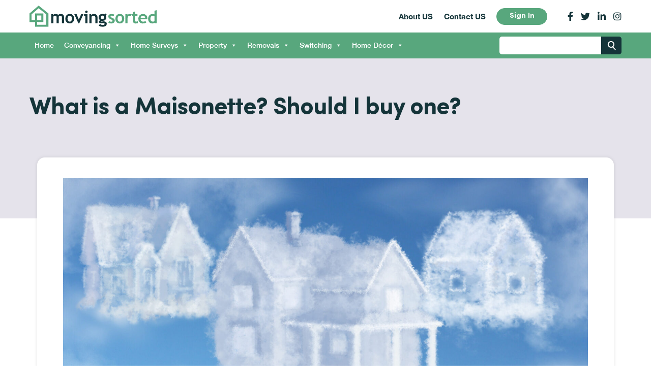

--- FILE ---
content_type: text/html; charset=UTF-8
request_url: https://www.movingsorted.com/what-is-a-maisonette-should-i-buy-one/
body_size: 34725
content:
<!DOCTYPE html>
<html>
<head>
	<!---->
	<meta name="format-detection" content="telephone=no">
	<meta name="viewport" content="width=device-width, initial-scale=1.0, maximum-scale=1.0, user-scalable=0" />
	<link rel="stylesheet" href="https://www.movingsorted.com/wp-content/themes/movingsorted/css/bootstrap.min.css">
	<link rel="stylesheet" type="text/css" href="https://cdnjs.cloudflare.com/ajax/libs/font-awesome/5.12.1/css/all.min.css">
	<link href="https://www.movingsorted.com/wp-content/themes/movingsorted/css/slick.css" rel="stylesheet" type="text/css">
	<link rel="stylesheet" type="text/css" href="https://www.movingsorted.com/wp-content/themes/movingsorted/css/slick-theme.css">
	<link href="https://www.movingsorted.com/wp-content/themes/movingsorted/css/style.css" rel="stylesheet" type="text/css">
					<script>document.documentElement.className = document.documentElement.className + ' yes-js js_active js'</script>
			<meta name='robots' content='index, follow, max-image-preview:large, max-snippet:-1, max-video-preview:-1' />
	<style>img:is([sizes="auto" i], [sizes^="auto," i]) { contain-intrinsic-size: 3000px 1500px }</style>
	
	<!-- This site is optimized with the Yoast SEO plugin v26.7 - https://yoast.com/wordpress/plugins/seo/ -->
	<title>What is a Maisonette? Should I buy one? - Movingsorted</title>
	<meta name="description" content="Have you ever wondered What Exactly Is a Maisonette? We have the answer to your question and comparisons between other property types." />
	<link rel="canonical" href="https://www.movingsorted.com/what-is-a-maisonette-should-i-buy-one/" />
	<meta property="og:locale" content="en_GB" />
	<meta property="og:type" content="article" />
	<meta property="og:title" content="What is a Maisonette? Should I buy one? - Movingsorted" />
	<meta property="og:description" content="Have you ever wondered What Exactly Is a Maisonette? We have the answer to your question and comparisons between other property types." />
	<meta property="og:url" content="https://www.movingsorted.com/what-is-a-maisonette-should-i-buy-one/" />
	<meta property="og:site_name" content="Movingsorted" />
	<meta property="article:published_time" content="2021-07-22T08:20:03+00:00" />
	<meta property="article:modified_time" content="2021-08-13T15:31:36+00:00" />
	<meta property="og:image" content="https://www.movingsorted.com/wp-content/uploads/2021/07/dream-house.jpeg" />
	<meta property="og:image:width" content="1600" />
	<meta property="og:image:height" content="1250" />
	<meta property="og:image:type" content="image/jpeg" />
	<meta name="author" content="amy" />
	<meta name="twitter:card" content="summary_large_image" />
	<meta name="twitter:label1" content="Written by" />
	<meta name="twitter:data1" content="amy" />
	<meta name="twitter:label2" content="Estimated reading time" />
	<meta name="twitter:data2" content="12 minutes" />
	<script type="application/ld+json" class="yoast-schema-graph">{"@context":"https://schema.org","@graph":[{"@type":"Article","@id":"https://www.movingsorted.com/what-is-a-maisonette-should-i-buy-one/#article","isPartOf":{"@id":"https://www.movingsorted.com/what-is-a-maisonette-should-i-buy-one/"},"author":{"name":"amy","@id":"https://www.movingsorted.com/#/schema/person/1c683739275563c6c06992b6f1b8f086"},"headline":"What is a Maisonette? Should I buy one?","datePublished":"2021-07-22T08:20:03+00:00","dateModified":"2021-08-13T15:31:36+00:00","mainEntityOfPage":{"@id":"https://www.movingsorted.com/what-is-a-maisonette-should-i-buy-one/"},"wordCount":2567,"commentCount":0,"image":{"@id":"https://www.movingsorted.com/what-is-a-maisonette-should-i-buy-one/#primaryimage"},"thumbnailUrl":"https://www.movingsorted.com/wp-content/uploads/2021/07/dream-house.jpeg","inLanguage":"en-GB","potentialAction":[{"@type":"CommentAction","name":"Comment","target":["https://www.movingsorted.com/what-is-a-maisonette-should-i-buy-one/#respond"]}]},{"@type":"WebPage","@id":"https://www.movingsorted.com/what-is-a-maisonette-should-i-buy-one/","url":"https://www.movingsorted.com/what-is-a-maisonette-should-i-buy-one/","name":"What is a Maisonette? Should I buy one? - Movingsorted","isPartOf":{"@id":"https://www.movingsorted.com/#website"},"primaryImageOfPage":{"@id":"https://www.movingsorted.com/what-is-a-maisonette-should-i-buy-one/#primaryimage"},"image":{"@id":"https://www.movingsorted.com/what-is-a-maisonette-should-i-buy-one/#primaryimage"},"thumbnailUrl":"https://www.movingsorted.com/wp-content/uploads/2021/07/dream-house.jpeg","datePublished":"2021-07-22T08:20:03+00:00","dateModified":"2021-08-13T15:31:36+00:00","author":{"@id":"https://www.movingsorted.com/#/schema/person/1c683739275563c6c06992b6f1b8f086"},"description":"Have you ever wondered What Exactly Is a Maisonette? We have the answer to your question and comparisons between other property types.","breadcrumb":{"@id":"https://www.movingsorted.com/what-is-a-maisonette-should-i-buy-one/#breadcrumb"},"inLanguage":"en-GB","potentialAction":[{"@type":"ReadAction","target":["https://www.movingsorted.com/what-is-a-maisonette-should-i-buy-one/"]}]},{"@type":"ImageObject","inLanguage":"en-GB","@id":"https://www.movingsorted.com/what-is-a-maisonette-should-i-buy-one/#primaryimage","url":"https://www.movingsorted.com/wp-content/uploads/2021/07/dream-house.jpeg","contentUrl":"https://www.movingsorted.com/wp-content/uploads/2021/07/dream-house.jpeg","width":1600,"height":1250,"caption":"Dream house is a maisonette"},{"@type":"BreadcrumbList","@id":"https://www.movingsorted.com/what-is-a-maisonette-should-i-buy-one/#breadcrumb","itemListElement":[{"@type":"ListItem","position":1,"name":"","item":"https://www.movingsorted.com/"},{"@type":"ListItem","position":2,"name":"What is a Maisonette? Should I buy one?"}]},{"@type":"WebSite","@id":"https://www.movingsorted.com/#website","url":"https://www.movingsorted.com/","name":"Movingsorted","description":"","potentialAction":[{"@type":"SearchAction","target":{"@type":"EntryPoint","urlTemplate":"https://www.movingsorted.com/?s={search_term_string}"},"query-input":{"@type":"PropertyValueSpecification","valueRequired":true,"valueName":"search_term_string"}}],"inLanguage":"en-GB"},{"@type":"Person","@id":"https://www.movingsorted.com/#/schema/person/1c683739275563c6c06992b6f1b8f086","name":"amy","image":{"@type":"ImageObject","inLanguage":"en-GB","@id":"https://www.movingsorted.com/#/schema/person/image/","url":"https://secure.gravatar.com/avatar/af3a55106e27ecb0604100ef66f2b995?s=96&d=mm&r=g","contentUrl":"https://secure.gravatar.com/avatar/af3a55106e27ecb0604100ef66f2b995?s=96&d=mm&r=g","caption":"amy"},"url":"https://www.movingsorted.com/author/amy/"}]}</script>
	<!-- / Yoast SEO plugin. -->



<link rel="alternate" type="application/rss+xml" title="Movingsorted &raquo; What is a Maisonette? Should I buy one? Comments Feed" href="https://www.movingsorted.com/what-is-a-maisonette-should-i-buy-one/feed/" />
<link rel='stylesheet' id='sbi_styles-css' href='https://www.movingsorted.com/wp-content/plugins/instagram-feed/css/sbi-styles.min.css?ver=6.10.0' type='text/css' media='all' />
<style id='wp-emoji-styles-inline-css' type='text/css'>

	img.wp-smiley, img.emoji {
		display: inline !important;
		border: none !important;
		box-shadow: none !important;
		height: 1em !important;
		width: 1em !important;
		margin: 0 0.07em !important;
		vertical-align: -0.1em !important;
		background: none !important;
		padding: 0 !important;
	}
</style>
<link rel='stylesheet' id='wp-block-library-css' href='https://www.movingsorted.com/wp-includes/css/dist/block-library/style.min.css?ver=6.7.4' type='text/css' media='all' />
<style id='wppb-edit-profile-style-inline-css' type='text/css'>


</style>
<style id='wppb-login-style-inline-css' type='text/css'>


</style>
<style id='wppb-recover-password-style-inline-css' type='text/css'>


</style>
<style id='wppb-register-style-inline-css' type='text/css'>


</style>
<link rel='stylesheet' id='yith-wcan-shortcodes-css' href='https://www.movingsorted.com/wp-content/plugins/yith-woocommerce-ajax-navigation/assets/css/shortcodes.css?ver=5.16.0' type='text/css' media='all' />
<style id='yith-wcan-shortcodes-inline-css' type='text/css'>
:root{
	--yith-wcan-filters_colors_titles: #434343;
	--yith-wcan-filters_colors_background: #FFFFFF;
	--yith-wcan-filters_colors_accent: #A7144C;
	--yith-wcan-filters_colors_accent_r: 167;
	--yith-wcan-filters_colors_accent_g: 20;
	--yith-wcan-filters_colors_accent_b: 76;
	--yith-wcan-color_swatches_border_radius: 100%;
	--yith-wcan-color_swatches_size: 30px;
	--yith-wcan-labels_style_background: #FFFFFF;
	--yith-wcan-labels_style_background_hover: #A7144C;
	--yith-wcan-labels_style_background_active: #A7144C;
	--yith-wcan-labels_style_text: #434343;
	--yith-wcan-labels_style_text_hover: #FFFFFF;
	--yith-wcan-labels_style_text_active: #FFFFFF;
	--yith-wcan-anchors_style_text: #434343;
	--yith-wcan-anchors_style_text_hover: #A7144C;
	--yith-wcan-anchors_style_text_active: #A7144C;
}
</style>
<link rel='stylesheet' id='jquery-selectBox-css' href='https://www.movingsorted.com/wp-content/plugins/yith-woocommerce-wishlist/assets/css/jquery.selectBox.css?ver=1.2.0' type='text/css' media='all' />
<link rel='stylesheet' id='woocommerce_prettyPhoto_css-css' href='//www.movingsorted.com/wp-content/plugins/woocommerce/assets/css/prettyPhoto.css?ver=3.1.6' type='text/css' media='all' />
<link rel='stylesheet' id='yith-wcwl-main-css' href='https://www.movingsorted.com/wp-content/plugins/yith-woocommerce-wishlist/assets/css/style.css?ver=4.11.0' type='text/css' media='all' />
<style id='yith-wcwl-main-inline-css' type='text/css'>
 :root { --color-add-to-wishlist-background: #333333; --color-add-to-wishlist-text: #FFFFFF; --color-add-to-wishlist-border: #333333; --color-add-to-wishlist-background-hover: #333333; --color-add-to-wishlist-text-hover: #FFFFFF; --color-add-to-wishlist-border-hover: #333333; --rounded-corners-radius: 0px; --add-to-cart-rounded-corners-radius: 0px; --color-headers-background: #F4F4F4; --color-share-button-color: #FFFFFF; --color-share-button-color-hover: #FFFFFF; --color-fb-button-background: #39599E; --color-fb-button-background-hover: #595A5A; --color-tw-button-background: #45AFE2; --color-tw-button-background-hover: #595A5A; --color-pr-button-background: #AB2E31; --color-pr-button-background-hover: #595A5A; --color-em-button-background: #FBB102; --color-em-button-background-hover: #595A5A; --color-wa-button-background: #00A901; --color-wa-button-background-hover: #595A5A; --feedback-duration: 3s } 
 :root { --color-add-to-wishlist-background: #333333; --color-add-to-wishlist-text: #FFFFFF; --color-add-to-wishlist-border: #333333; --color-add-to-wishlist-background-hover: #333333; --color-add-to-wishlist-text-hover: #FFFFFF; --color-add-to-wishlist-border-hover: #333333; --rounded-corners-radius: 0px; --add-to-cart-rounded-corners-radius: 0px; --color-headers-background: #F4F4F4; --color-share-button-color: #FFFFFF; --color-share-button-color-hover: #FFFFFF; --color-fb-button-background: #39599E; --color-fb-button-background-hover: #595A5A; --color-tw-button-background: #45AFE2; --color-tw-button-background-hover: #595A5A; --color-pr-button-background: #AB2E31; --color-pr-button-background-hover: #595A5A; --color-em-button-background: #FBB102; --color-em-button-background-hover: #595A5A; --color-wa-button-background: #00A901; --color-wa-button-background-hover: #595A5A; --feedback-duration: 3s } 
</style>
<style id='classic-theme-styles-inline-css' type='text/css'>
/*! This file is auto-generated */
.wp-block-button__link{color:#fff;background-color:#32373c;border-radius:9999px;box-shadow:none;text-decoration:none;padding:calc(.667em + 2px) calc(1.333em + 2px);font-size:1.125em}.wp-block-file__button{background:#32373c;color:#fff;text-decoration:none}
</style>
<style id='global-styles-inline-css' type='text/css'>
:root{--wp--preset--aspect-ratio--square: 1;--wp--preset--aspect-ratio--4-3: 4/3;--wp--preset--aspect-ratio--3-4: 3/4;--wp--preset--aspect-ratio--3-2: 3/2;--wp--preset--aspect-ratio--2-3: 2/3;--wp--preset--aspect-ratio--16-9: 16/9;--wp--preset--aspect-ratio--9-16: 9/16;--wp--preset--color--black: #000000;--wp--preset--color--cyan-bluish-gray: #abb8c3;--wp--preset--color--white: #ffffff;--wp--preset--color--pale-pink: #f78da7;--wp--preset--color--vivid-red: #cf2e2e;--wp--preset--color--luminous-vivid-orange: #ff6900;--wp--preset--color--luminous-vivid-amber: #fcb900;--wp--preset--color--light-green-cyan: #7bdcb5;--wp--preset--color--vivid-green-cyan: #00d084;--wp--preset--color--pale-cyan-blue: #8ed1fc;--wp--preset--color--vivid-cyan-blue: #0693e3;--wp--preset--color--vivid-purple: #9b51e0;--wp--preset--gradient--vivid-cyan-blue-to-vivid-purple: linear-gradient(135deg,rgba(6,147,227,1) 0%,rgb(155,81,224) 100%);--wp--preset--gradient--light-green-cyan-to-vivid-green-cyan: linear-gradient(135deg,rgb(122,220,180) 0%,rgb(0,208,130) 100%);--wp--preset--gradient--luminous-vivid-amber-to-luminous-vivid-orange: linear-gradient(135deg,rgba(252,185,0,1) 0%,rgba(255,105,0,1) 100%);--wp--preset--gradient--luminous-vivid-orange-to-vivid-red: linear-gradient(135deg,rgba(255,105,0,1) 0%,rgb(207,46,46) 100%);--wp--preset--gradient--very-light-gray-to-cyan-bluish-gray: linear-gradient(135deg,rgb(238,238,238) 0%,rgb(169,184,195) 100%);--wp--preset--gradient--cool-to-warm-spectrum: linear-gradient(135deg,rgb(74,234,220) 0%,rgb(151,120,209) 20%,rgb(207,42,186) 40%,rgb(238,44,130) 60%,rgb(251,105,98) 80%,rgb(254,248,76) 100%);--wp--preset--gradient--blush-light-purple: linear-gradient(135deg,rgb(255,206,236) 0%,rgb(152,150,240) 100%);--wp--preset--gradient--blush-bordeaux: linear-gradient(135deg,rgb(254,205,165) 0%,rgb(254,45,45) 50%,rgb(107,0,62) 100%);--wp--preset--gradient--luminous-dusk: linear-gradient(135deg,rgb(255,203,112) 0%,rgb(199,81,192) 50%,rgb(65,88,208) 100%);--wp--preset--gradient--pale-ocean: linear-gradient(135deg,rgb(255,245,203) 0%,rgb(182,227,212) 50%,rgb(51,167,181) 100%);--wp--preset--gradient--electric-grass: linear-gradient(135deg,rgb(202,248,128) 0%,rgb(113,206,126) 100%);--wp--preset--gradient--midnight: linear-gradient(135deg,rgb(2,3,129) 0%,rgb(40,116,252) 100%);--wp--preset--font-size--small: 13px;--wp--preset--font-size--medium: 20px;--wp--preset--font-size--large: 36px;--wp--preset--font-size--x-large: 42px;--wp--preset--spacing--20: 0.44rem;--wp--preset--spacing--30: 0.67rem;--wp--preset--spacing--40: 1rem;--wp--preset--spacing--50: 1.5rem;--wp--preset--spacing--60: 2.25rem;--wp--preset--spacing--70: 3.38rem;--wp--preset--spacing--80: 5.06rem;--wp--preset--shadow--natural: 6px 6px 9px rgba(0, 0, 0, 0.2);--wp--preset--shadow--deep: 12px 12px 50px rgba(0, 0, 0, 0.4);--wp--preset--shadow--sharp: 6px 6px 0px rgba(0, 0, 0, 0.2);--wp--preset--shadow--outlined: 6px 6px 0px -3px rgba(255, 255, 255, 1), 6px 6px rgba(0, 0, 0, 1);--wp--preset--shadow--crisp: 6px 6px 0px rgba(0, 0, 0, 1);}:where(.is-layout-flex){gap: 0.5em;}:where(.is-layout-grid){gap: 0.5em;}body .is-layout-flex{display: flex;}.is-layout-flex{flex-wrap: wrap;align-items: center;}.is-layout-flex > :is(*, div){margin: 0;}body .is-layout-grid{display: grid;}.is-layout-grid > :is(*, div){margin: 0;}:where(.wp-block-columns.is-layout-flex){gap: 2em;}:where(.wp-block-columns.is-layout-grid){gap: 2em;}:where(.wp-block-post-template.is-layout-flex){gap: 1.25em;}:where(.wp-block-post-template.is-layout-grid){gap: 1.25em;}.has-black-color{color: var(--wp--preset--color--black) !important;}.has-cyan-bluish-gray-color{color: var(--wp--preset--color--cyan-bluish-gray) !important;}.has-white-color{color: var(--wp--preset--color--white) !important;}.has-pale-pink-color{color: var(--wp--preset--color--pale-pink) !important;}.has-vivid-red-color{color: var(--wp--preset--color--vivid-red) !important;}.has-luminous-vivid-orange-color{color: var(--wp--preset--color--luminous-vivid-orange) !important;}.has-luminous-vivid-amber-color{color: var(--wp--preset--color--luminous-vivid-amber) !important;}.has-light-green-cyan-color{color: var(--wp--preset--color--light-green-cyan) !important;}.has-vivid-green-cyan-color{color: var(--wp--preset--color--vivid-green-cyan) !important;}.has-pale-cyan-blue-color{color: var(--wp--preset--color--pale-cyan-blue) !important;}.has-vivid-cyan-blue-color{color: var(--wp--preset--color--vivid-cyan-blue) !important;}.has-vivid-purple-color{color: var(--wp--preset--color--vivid-purple) !important;}.has-black-background-color{background-color: var(--wp--preset--color--black) !important;}.has-cyan-bluish-gray-background-color{background-color: var(--wp--preset--color--cyan-bluish-gray) !important;}.has-white-background-color{background-color: var(--wp--preset--color--white) !important;}.has-pale-pink-background-color{background-color: var(--wp--preset--color--pale-pink) !important;}.has-vivid-red-background-color{background-color: var(--wp--preset--color--vivid-red) !important;}.has-luminous-vivid-orange-background-color{background-color: var(--wp--preset--color--luminous-vivid-orange) !important;}.has-luminous-vivid-amber-background-color{background-color: var(--wp--preset--color--luminous-vivid-amber) !important;}.has-light-green-cyan-background-color{background-color: var(--wp--preset--color--light-green-cyan) !important;}.has-vivid-green-cyan-background-color{background-color: var(--wp--preset--color--vivid-green-cyan) !important;}.has-pale-cyan-blue-background-color{background-color: var(--wp--preset--color--pale-cyan-blue) !important;}.has-vivid-cyan-blue-background-color{background-color: var(--wp--preset--color--vivid-cyan-blue) !important;}.has-vivid-purple-background-color{background-color: var(--wp--preset--color--vivid-purple) !important;}.has-black-border-color{border-color: var(--wp--preset--color--black) !important;}.has-cyan-bluish-gray-border-color{border-color: var(--wp--preset--color--cyan-bluish-gray) !important;}.has-white-border-color{border-color: var(--wp--preset--color--white) !important;}.has-pale-pink-border-color{border-color: var(--wp--preset--color--pale-pink) !important;}.has-vivid-red-border-color{border-color: var(--wp--preset--color--vivid-red) !important;}.has-luminous-vivid-orange-border-color{border-color: var(--wp--preset--color--luminous-vivid-orange) !important;}.has-luminous-vivid-amber-border-color{border-color: var(--wp--preset--color--luminous-vivid-amber) !important;}.has-light-green-cyan-border-color{border-color: var(--wp--preset--color--light-green-cyan) !important;}.has-vivid-green-cyan-border-color{border-color: var(--wp--preset--color--vivid-green-cyan) !important;}.has-pale-cyan-blue-border-color{border-color: var(--wp--preset--color--pale-cyan-blue) !important;}.has-vivid-cyan-blue-border-color{border-color: var(--wp--preset--color--vivid-cyan-blue) !important;}.has-vivid-purple-border-color{border-color: var(--wp--preset--color--vivid-purple) !important;}.has-vivid-cyan-blue-to-vivid-purple-gradient-background{background: var(--wp--preset--gradient--vivid-cyan-blue-to-vivid-purple) !important;}.has-light-green-cyan-to-vivid-green-cyan-gradient-background{background: var(--wp--preset--gradient--light-green-cyan-to-vivid-green-cyan) !important;}.has-luminous-vivid-amber-to-luminous-vivid-orange-gradient-background{background: var(--wp--preset--gradient--luminous-vivid-amber-to-luminous-vivid-orange) !important;}.has-luminous-vivid-orange-to-vivid-red-gradient-background{background: var(--wp--preset--gradient--luminous-vivid-orange-to-vivid-red) !important;}.has-very-light-gray-to-cyan-bluish-gray-gradient-background{background: var(--wp--preset--gradient--very-light-gray-to-cyan-bluish-gray) !important;}.has-cool-to-warm-spectrum-gradient-background{background: var(--wp--preset--gradient--cool-to-warm-spectrum) !important;}.has-blush-light-purple-gradient-background{background: var(--wp--preset--gradient--blush-light-purple) !important;}.has-blush-bordeaux-gradient-background{background: var(--wp--preset--gradient--blush-bordeaux) !important;}.has-luminous-dusk-gradient-background{background: var(--wp--preset--gradient--luminous-dusk) !important;}.has-pale-ocean-gradient-background{background: var(--wp--preset--gradient--pale-ocean) !important;}.has-electric-grass-gradient-background{background: var(--wp--preset--gradient--electric-grass) !important;}.has-midnight-gradient-background{background: var(--wp--preset--gradient--midnight) !important;}.has-small-font-size{font-size: var(--wp--preset--font-size--small) !important;}.has-medium-font-size{font-size: var(--wp--preset--font-size--medium) !important;}.has-large-font-size{font-size: var(--wp--preset--font-size--large) !important;}.has-x-large-font-size{font-size: var(--wp--preset--font-size--x-large) !important;}
:where(.wp-block-post-template.is-layout-flex){gap: 1.25em;}:where(.wp-block-post-template.is-layout-grid){gap: 1.25em;}
:where(.wp-block-columns.is-layout-flex){gap: 2em;}:where(.wp-block-columns.is-layout-grid){gap: 2em;}
:root :where(.wp-block-pullquote){font-size: 1.5em;line-height: 1.6;}
</style>
<link rel='stylesheet' id='woocommerce-layout-css' href='https://www.movingsorted.com/wp-content/plugins/woocommerce/assets/css/woocommerce-layout.css?ver=10.3.7' type='text/css' media='all' />
<link rel='stylesheet' id='woocommerce-smallscreen-css' href='https://www.movingsorted.com/wp-content/plugins/woocommerce/assets/css/woocommerce-smallscreen.css?ver=10.3.7' type='text/css' media='only screen and (max-width: 768px)' />
<link rel='stylesheet' id='woocommerce-general-css' href='https://www.movingsorted.com/wp-content/plugins/woocommerce/assets/css/woocommerce.css?ver=10.3.7' type='text/css' media='all' />
<style id='woocommerce-inline-inline-css' type='text/css'>
.woocommerce form .form-row .required { visibility: visible; }
</style>
<link rel='stylesheet' id='wsl-widget-css' href='https://www.movingsorted.com/wp-content/plugins/wordpress-social-login/assets/css/style.css?ver=6.7.4' type='text/css' media='all' />
<link rel='stylesheet' id='megamenu-css' href='https://www.movingsorted.com/wp-content/uploads/maxmegamenu/style.css?ver=8a1060' type='text/css' media='all' />
<link rel='stylesheet' id='dashicons-css' href='https://www.movingsorted.com/wp-includes/css/dashicons.min.css?ver=6.7.4' type='text/css' media='all' />
<style id='dashicons-inline-css' type='text/css'>
[data-font="Dashicons"]:before {font-family: 'Dashicons' !important;content: attr(data-icon) !important;speak: none !important;font-weight: normal !important;font-variant: normal !important;text-transform: none !important;line-height: 1 !important;font-style: normal !important;-webkit-font-smoothing: antialiased !important;-moz-osx-font-smoothing: grayscale !important;}
</style>
<link rel='stylesheet' id='brands-styles-css' href='https://www.movingsorted.com/wp-content/plugins/woocommerce/assets/css/brands.css?ver=10.3.7' type='text/css' media='all' />
<link rel='stylesheet' id='wppb_stylesheet-css' href='https://www.movingsorted.com/wp-content/plugins/profile-builder/assets/css/style-front-end.css?ver=3.15.2' type='text/css' media='all' />
<script type="text/javascript">
            window._nslDOMReady = (function () {
                const executedCallbacks = new Set();
            
                return function (callback) {
                    /**
                    * Third parties might dispatch DOMContentLoaded events, so we need to ensure that we only run our callback once!
                    */
                    if (executedCallbacks.has(callback)) return;
            
                    const wrappedCallback = function () {
                        if (executedCallbacks.has(callback)) return;
                        executedCallbacks.add(callback);
                        callback();
                    };
            
                    if (document.readyState === "complete" || document.readyState === "interactive") {
                        wrappedCallback();
                    } else {
                        document.addEventListener("DOMContentLoaded", wrappedCallback);
                    }
                };
            })();
        </script><script type="text/javascript" src="https://www.movingsorted.com/wp-includes/js/jquery/jquery.min.js?ver=3.7.1" id="jquery-core-js"></script>
<script type="text/javascript" src="https://www.movingsorted.com/wp-includes/js/jquery/jquery-migrate.min.js?ver=3.4.1" id="jquery-migrate-js"></script>
<script type="text/javascript" src="https://www.movingsorted.com/wp-content/plugins/woocommerce/assets/js/jquery-blockui/jquery.blockUI.min.js?ver=2.7.0-wc.10.3.7" id="wc-jquery-blockui-js" defer="defer" data-wp-strategy="defer"></script>
<script type="text/javascript" id="wc-add-to-cart-js-extra">
/* <![CDATA[ */
var wc_add_to_cart_params = {"ajax_url":"\/wp-admin\/admin-ajax.php","wc_ajax_url":"\/?wc-ajax=%%endpoint%%","i18n_view_cart":"View basket","cart_url":"https:\/\/www.movingsorted.com\/basket\/","is_cart":"","cart_redirect_after_add":"no"};
/* ]]> */
</script>
<script type="text/javascript" src="https://www.movingsorted.com/wp-content/plugins/woocommerce/assets/js/frontend/add-to-cart.min.js?ver=10.3.7" id="wc-add-to-cart-js" defer="defer" data-wp-strategy="defer"></script>
<script type="text/javascript" src="https://www.movingsorted.com/wp-content/plugins/woocommerce/assets/js/js-cookie/js.cookie.min.js?ver=2.1.4-wc.10.3.7" id="wc-js-cookie-js" defer="defer" data-wp-strategy="defer"></script>
<script type="text/javascript" id="woocommerce-js-extra">
/* <![CDATA[ */
var woocommerce_params = {"ajax_url":"\/wp-admin\/admin-ajax.php","wc_ajax_url":"\/?wc-ajax=%%endpoint%%","i18n_password_show":"Show password","i18n_password_hide":"Hide password"};
/* ]]> */
</script>
<script type="text/javascript" src="https://www.movingsorted.com/wp-content/plugins/woocommerce/assets/js/frontend/woocommerce.min.js?ver=10.3.7" id="woocommerce-js" defer="defer" data-wp-strategy="defer"></script>
<link rel="https://api.w.org/" href="https://www.movingsorted.com/wp-json/" /><link rel="alternate" title="JSON" type="application/json" href="https://www.movingsorted.com/wp-json/wp/v2/posts/2504" /><link rel="EditURI" type="application/rsd+xml" title="RSD" href="https://www.movingsorted.com/xmlrpc.php?rsd" />
<meta name="generator" content="WordPress 6.7.4" />
<meta name="generator" content="WooCommerce 10.3.7" />
<link rel='shortlink' href='https://www.movingsorted.com/?p=2504' />
<link rel="alternate" title="oEmbed (JSON)" type="application/json+oembed" href="https://www.movingsorted.com/wp-json/oembed/1.0/embed?url=https%3A%2F%2Fwww.movingsorted.com%2Fwhat-is-a-maisonette-should-i-buy-one%2F" />
<link rel="alternate" title="oEmbed (XML)" type="text/xml+oembed" href="https://www.movingsorted.com/wp-json/oembed/1.0/embed?url=https%3A%2F%2Fwww.movingsorted.com%2Fwhat-is-a-maisonette-should-i-buy-one%2F&#038;format=xml" />
	<noscript><style>.woocommerce-product-gallery{ opacity: 1 !important; }</style></noscript>
	<link rel="icon" href="https://www.movingsorted.com/wp-content/uploads/2021/01/logo.png" sizes="32x32" />
<link rel="icon" href="https://www.movingsorted.com/wp-content/uploads/2021/01/logo.png" sizes="192x192" />
<link rel="apple-touch-icon" href="https://www.movingsorted.com/wp-content/uploads/2021/01/logo.png" />
<meta name="msapplication-TileImage" content="https://www.movingsorted.com/wp-content/uploads/2021/01/logo.png" />
<style type="text/css">div.nsl-container[data-align="left"] {
    text-align: left;
}

div.nsl-container[data-align="center"] {
    text-align: center;
}

div.nsl-container[data-align="right"] {
    text-align: right;
}


div.nsl-container div.nsl-container-buttons a[data-plugin="nsl"] {
    text-decoration: none;
    box-shadow: none;
    border: 0;
}

div.nsl-container .nsl-container-buttons {
    display: flex;
    padding: 5px 0;
}

div.nsl-container.nsl-container-block .nsl-container-buttons {
    display: inline-grid;
    grid-template-columns: minmax(145px, auto);
}

div.nsl-container-block-fullwidth .nsl-container-buttons {
    flex-flow: column;
    align-items: center;
}

div.nsl-container-block-fullwidth .nsl-container-buttons a,
div.nsl-container-block .nsl-container-buttons a {
    flex: 1 1 auto;
    display: block;
    margin: 5px 0;
    width: 100%;
}

div.nsl-container-inline {
    margin: -5px;
    text-align: left;
}

div.nsl-container-inline .nsl-container-buttons {
    justify-content: center;
    flex-wrap: wrap;
}

div.nsl-container-inline .nsl-container-buttons a {
    margin: 5px;
    display: inline-block;
}

div.nsl-container-grid .nsl-container-buttons {
    flex-flow: row;
    align-items: center;
    flex-wrap: wrap;
}

div.nsl-container-grid .nsl-container-buttons a {
    flex: 1 1 auto;
    display: block;
    margin: 5px;
    max-width: 280px;
    width: 100%;
}

@media only screen and (min-width: 650px) {
    div.nsl-container-grid .nsl-container-buttons a {
        width: auto;
    }
}

div.nsl-container .nsl-button {
    cursor: pointer;
    vertical-align: top;
    border-radius: 4px;
}

div.nsl-container .nsl-button-default {
    color: #fff;
    display: flex;
}

div.nsl-container .nsl-button-icon {
    display: inline-block;
}

div.nsl-container .nsl-button-svg-container {
    flex: 0 0 auto;
    padding: 8px;
    display: flex;
    align-items: center;
}

div.nsl-container svg {
    height: 24px;
    width: 24px;
    vertical-align: top;
}

div.nsl-container .nsl-button-default div.nsl-button-label-container {
    margin: 0 24px 0 12px;
    padding: 10px 0;
    font-family: Helvetica, Arial, sans-serif;
    font-size: 16px;
    line-height: 20px;
    letter-spacing: .25px;
    overflow: hidden;
    text-align: center;
    text-overflow: clip;
    white-space: nowrap;
    flex: 1 1 auto;
    -webkit-font-smoothing: antialiased;
    -moz-osx-font-smoothing: grayscale;
    text-transform: none;
    display: inline-block;
}

div.nsl-container .nsl-button-google[data-skin="light"] {
    box-shadow: inset 0 0 0 1px #747775;
    color: #1f1f1f;
}

div.nsl-container .nsl-button-google[data-skin="dark"] {
    box-shadow: inset 0 0 0 1px #8E918F;
    color: #E3E3E3;
}

div.nsl-container .nsl-button-google[data-skin="neutral"] {
    color: #1F1F1F;
}

div.nsl-container .nsl-button-google div.nsl-button-label-container {
    font-family: "Roboto Medium", Roboto, Helvetica, Arial, sans-serif;
}

div.nsl-container .nsl-button-apple .nsl-button-svg-container {
    padding: 0 6px;
}

div.nsl-container .nsl-button-apple .nsl-button-svg-container svg {
    height: 40px;
    width: auto;
}

div.nsl-container .nsl-button-apple[data-skin="light"] {
    color: #000;
    box-shadow: 0 0 0 1px #000;
}

div.nsl-container .nsl-button-facebook[data-skin="white"] {
    color: #000;
    box-shadow: inset 0 0 0 1px #000;
}

div.nsl-container .nsl-button-facebook[data-skin="light"] {
    color: #1877F2;
    box-shadow: inset 0 0 0 1px #1877F2;
}

div.nsl-container .nsl-button-spotify[data-skin="white"] {
    color: #191414;
    box-shadow: inset 0 0 0 1px #191414;
}

div.nsl-container .nsl-button-apple div.nsl-button-label-container {
    font-size: 17px;
    font-family: -apple-system, BlinkMacSystemFont, "Segoe UI", Roboto, Helvetica, Arial, sans-serif, "Apple Color Emoji", "Segoe UI Emoji", "Segoe UI Symbol";
}

div.nsl-container .nsl-button-slack div.nsl-button-label-container {
    font-size: 17px;
    font-family: -apple-system, BlinkMacSystemFont, "Segoe UI", Roboto, Helvetica, Arial, sans-serif, "Apple Color Emoji", "Segoe UI Emoji", "Segoe UI Symbol";
}

div.nsl-container .nsl-button-slack[data-skin="light"] {
    color: #000000;
    box-shadow: inset 0 0 0 1px #DDDDDD;
}

div.nsl-container .nsl-button-tiktok[data-skin="light"] {
    color: #161823;
    box-shadow: 0 0 0 1px rgba(22, 24, 35, 0.12);
}


div.nsl-container .nsl-button-kakao {
    color: rgba(0, 0, 0, 0.85);
}

.nsl-clear {
    clear: both;
}

.nsl-container {
    clear: both;
}

.nsl-disabled-provider .nsl-button {
    filter: grayscale(1);
    opacity: 0.8;
}

/*Button align start*/

div.nsl-container-inline[data-align="left"] .nsl-container-buttons {
    justify-content: flex-start;
}

div.nsl-container-inline[data-align="center"] .nsl-container-buttons {
    justify-content: center;
}

div.nsl-container-inline[data-align="right"] .nsl-container-buttons {
    justify-content: flex-end;
}


div.nsl-container-grid[data-align="left"] .nsl-container-buttons {
    justify-content: flex-start;
}

div.nsl-container-grid[data-align="center"] .nsl-container-buttons {
    justify-content: center;
}

div.nsl-container-grid[data-align="right"] .nsl-container-buttons {
    justify-content: flex-end;
}

div.nsl-container-grid[data-align="space-around"] .nsl-container-buttons {
    justify-content: space-around;
}

div.nsl-container-grid[data-align="space-between"] .nsl-container-buttons {
    justify-content: space-between;
}

/* Button align end*/

/* Redirect */

#nsl-redirect-overlay {
    display: flex;
    flex-direction: column;
    justify-content: center;
    align-items: center;
    position: fixed;
    z-index: 1000000;
    left: 0;
    top: 0;
    width: 100%;
    height: 100%;
    backdrop-filter: blur(1px);
    background-color: RGBA(0, 0, 0, .32);;
}

#nsl-redirect-overlay-container {
    display: flex;
    flex-direction: column;
    justify-content: center;
    align-items: center;
    background-color: white;
    padding: 30px;
    border-radius: 10px;
}

#nsl-redirect-overlay-spinner {
    content: '';
    display: block;
    margin: 20px;
    border: 9px solid RGBA(0, 0, 0, .6);
    border-top: 9px solid #fff;
    border-radius: 50%;
    box-shadow: inset 0 0 0 1px RGBA(0, 0, 0, .6), 0 0 0 1px RGBA(0, 0, 0, .6);
    width: 40px;
    height: 40px;
    animation: nsl-loader-spin 2s linear infinite;
}

@keyframes nsl-loader-spin {
    0% {
        transform: rotate(0deg)
    }
    to {
        transform: rotate(360deg)
    }
}

#nsl-redirect-overlay-title {
    font-family: -apple-system, BlinkMacSystemFont, "Segoe UI", Roboto, Oxygen-Sans, Ubuntu, Cantarell, "Helvetica Neue", sans-serif;
    font-size: 18px;
    font-weight: bold;
    color: #3C434A;
}

#nsl-redirect-overlay-text {
    font-family: -apple-system, BlinkMacSystemFont, "Segoe UI", Roboto, Oxygen-Sans, Ubuntu, Cantarell, "Helvetica Neue", sans-serif;
    text-align: center;
    font-size: 14px;
    color: #3C434A;
}

/* Redirect END*/</style><style type="text/css">/* Notice fallback */
#nsl-notices-fallback {
    position: fixed;
    right: 10px;
    top: 10px;
    z-index: 10000;
}

.admin-bar #nsl-notices-fallback {
    top: 42px;
}

#nsl-notices-fallback > div {
    position: relative;
    background: #fff;
    border-left: 4px solid #fff;
    box-shadow: 0 1px 1px 0 rgba(0, 0, 0, .1);
    margin: 5px 15px 2px;
    padding: 1px 20px;
}

#nsl-notices-fallback > div.error {
    display: block;
    border-left-color: #dc3232;
}

#nsl-notices-fallback > div.updated {
    display: block;
    border-left-color: #46b450;
}

#nsl-notices-fallback p {
    margin: .5em 0;
    padding: 2px;
}

#nsl-notices-fallback > div:after {
    position: absolute;
    right: 5px;
    top: 5px;
    content: '\00d7';
    display: block;
    height: 16px;
    width: 16px;
    line-height: 16px;
    text-align: center;
    font-size: 20px;
    cursor: pointer;
}</style>		<style type="text/css" id="wp-custom-css">
			.youtube-responsive-container {
	position: relative;
    padding-bottom: 56.25%;
    padding-top: 30px;
    height: 0;
    overflow: hidden;
}
.youtube-responsive-container embed, .youtube-responsive-container iframe, .youtube-responsive-container object {
    position: absolute;
    top: 0;
    left: 0;
    width: 100%;
    height: 100%;
}
a.quote-button {
	display: inline-block;
	padding: 10px 20px;
	font-size: 20px;
	font-weight: 600;
	color: white;
	background-color: #58A77D;
	border-radius: 15px;
	margin: 20px 0;
	box-shadow: 2px 2px 2px rgba(0,0,0,.5);
	transition: .3s;
}
a.quote-button:hover {
box-shadow: 5px 5px 5px rgba(0,0,0,.5);
	transition: .3s;
}
.mMOuQIQMMM1xDBTczZZDzNjmymjYAMz {
	display: none;
}
.property-sales {
	max-width: 100vw;
	overflow: hidden;
	padding: 0;
}
.image-flex {
	padding: 20px 0;
	width: 1300px;
	max-width: 100%;
	margin: 0 auto;
	display: flex;
	flex-wrap: wrap;
	align-items: center;
	justify-content: space-between;
}
.image-flex img {
	padding: 10px;
}
.blue {
	background-color: #55c7cd;
	display: flex;
}
.blue .content {
	width: 70%;
	padding: 80px 0;
}
.blue .content .inner {
	displaY: block;
	margin: 0 auto;
	width: 400px;
}
.blue .content .inner .text-1 {
	font-size: 32px;
	color: #263268;
	displaY: block;
	line-height: 1.2;
}
.blue .content .inner .text-2 {
	font-size: 28px;
	color: #fff;
	displaY: block;
	line-height: 1.2;
	margin: 20px 0;
}
.blue .content .inner ul {
	margin: 20px 0;

}
.blue .content .inner li {
		color: #263268;
}
.blue .content .inner li:before {
  content: '✓';
	margin-right: 10px;
		color: #263268;
}
.blue .content .inner a {
	displaY: inline-block;
	background-color:#e8542a; padding: 10px 20px;
	font-size: 22px;
	font-weight: 600;
	color: white;
	border-radius: 10px;
}
.blue .image-container {
	width: 30%;
	background-size: cover;
	background-position: centerl
}
@media(max-width: 769px) {
	.property-sales {
		displaY: flex;
		flex-direction: column-reverse;
	}
	.image-flex {
		align-items: center;
		justify-content: center;
	}
	.blue .image-container {
		displaY: none;
	}
	.blue .content {
		width: 100%;
	}
	.blue .content .inner {
		width: 90%;
	}
}
.page-id-2188 h1 {
	color: white;
}
.inner_banner {
	background-size: cover;
	background-position: center;
}

.ordered-list-center { 
	display:block;
	margin: 30px auto;
	max-width: 550px;
}

.ordered-list-center ol li {
	list-style: numbers;
	padding: 5px 0 5px 5px;
	font-size: 16px;
	font-weight: 600;
}

.patched-carousel {
	display: flex;
	align-items: center;
	flex-wrap: wrap;
	justify-content: space-around;
	background-color: white;
	padding: 15px 5px;
}
.patched-carousel img { 
	padding: 3px 0;
}

.wpcf7 {
	 width: 1000px;
	 max-width: 100%;
	 margin: 40px auto;
	 text-align: center;
}
 .wpcf7 .flex {
	 display: flex;
	 justify-content: space-between;
}
 @media (max-width: 769px) {
	 .wpcf7 .flex {
		 display: block;
	}
}
 .wpcf7 .flex > div {
	 width: calc(50%);
}
 @media (max-width: 769px) {
	 .wpcf7 .flex > div {
		 width: 100%;
	}
}
 .wpcf7 .flex > div input, .wpcf7 .flex > div textarea {
	 box-sizing: border-box;
	 width: 100%;
	 margin-bottom: 20px;
}
 .wpcf7 .flex > div input {
	 border: 0;
	 border-bottom: 1px solid #B9D1DB;
	 padding: 10px 20px;
}
 .wpcf7 .flex > div textarea {
	 border: 2px solid #B9D1DB;
	 border-radius: 5px;
	 padding: 20px;
	 margin-top: 20px;
	 margin-bottom: 0;
}
 .wpcf7 .flex > div.right {
	 width: calc(30%);
	 display: flex;
	 flex-direction: column;
	 justify-content: space-between;
	 align-items: center;
}
 @media (max-width: 769px) {
	 .wpcf7 .flex > div.right {
		 width: 100%;
	}
}
 .wpcf7 .flex > div.right > div {
	 max-width: 250px;
	 font-size: 1.2em;
	 margin-top: 30px auto;
}
 @media (max-width: 769px) {
	 .wpcf7 .flex > div.right > div {
		 display: none;
	}
}
 .wpcf7 .flex > div.right > div strong {
	 color: ;
}
 .wpcf7 .flex > div.right > div a {
	 font-size: 22px;
	 color: ;
	 font-weight: 600;
}
 .wpcf7 .wpcf7-submit {
	 display: inline-block;
	 color: white;
	 padding: 10px 25px;
	 border-radius: 25px;
	 border: 0;
	 font-weight: 600;
	 margin: 25px 0;
	 background-color: ;
}
 .wpcf7 .ajax-loader {
	 display: none;
}
 
.conveyancing_quote.full-width p {
	max-width: 100%;
}
.full {
	display: flex;
	max-width: 700px;
	width: 100%!important;
	flex-wrap: wrap;
	justify-content: space-between;
}
.full input {
	max-width: 100%!important;
}
.full > *:nth-child(1),
.full > *:nth-child(2) {
	width: calc(50% - 10px);
}
.full > *:nth-child(3) {
	width: 100%;
}
.full > *:nth-child(4) {
	widtH: calc(100% - 200px)
}
.full > *:nth-child(5) {
	width: 180px;
}
.full > *:nth-child(7),
.full > *:nth-child(8) {
	width: calc(50% - 10px);
}
.radio-iam {
	widtH: 100%
}
.radio-iam > span {
	display: flex;
	margin-bottom: 20px;
	flex-wrap: wrap;
	width: 100%;
	justify-content: space-between;
}
.radio-iam > span >span:nth-child(1) {
	margin-lefT: 0;
}
.radio-iam > span label {
	display: flex;
	align-items: center;
}
.radio-iam > span label input {
	width: 20px!important;
	margin: 20px 5px 20px 0
}
.infomative_sec.full-width .row {
	display: block;
}
.infomative_sec.full-width .col-lg-6 {
	width: 100%;
	max-width: 100%;
}
.container.big_container ul {
    padding-left: 20px;
}
.container.big_container ul li {
    list-style: disc;
    padding: 5px 0;
}
.page-id-210 .page_title.title_icon {
    width: 100%;
    text-align: center;
} 
   .inner_banner.home_surveys {
    height: 300px;
    background-position: center;
    background-size: cover;
}
button{
    outline: none;
}
.with-hover-over h2 {
    color: #fff;
    font-size: 28px;
    text-shadow: 0 0 15px rgb(0 0 0 / 30%);
}
.bottom-links {
    display: flex;
    flex-wrap: wrap;
    list-style: none;
    margin: -1em -1em;
    padding: 0;
    margin-top: 20px;
}
.bottom-links>li {
    flex: 1 1 auto;
    display: block;
    margin: 1em;
    width: calc(33.3% - 2em);
}
.bottom-links>li>a {
    display: flex;
    flex-direction: column;
    height: 100%;
}
.bottom-links>li>a>.above {
    background-color: #58A77D;
    color: #fff;
    text-align: center;
    padding: 1.5em;
    flex: 0 0 auto;
}
.bottom-links>li>a>.above>.icon {
    background-size: contain;
    background-repeat: no-repeat;
    background-position: center center;
    height: 100px;
    width: 100px;
    margin: 0 auto;
    margin-bottom: .65em;
}
.bottom-links>li>a>.above>.text {
    font-size: 1.3em;
    font-weight: 700;
}
.bottom-links>li>a>.below {
    display: flex;
    background-color: #58A77D;
    color: #f8f9fa;
    padding: 1em;
    flex: 1 1 auto;
    align-content: space-around;
    flex-direction: column;
}
.bottom-links>li>a>.below>.text {
    flex: 0 0 auto;
    margin-bottom: 1em;
}
.bottom-links>li>a>.below>.read-more {
    font-weight: 700;
    flex: 1 0 auto;
    display: flex;
    align-items: flex-end;
}
.bottom-links>li>a>.below>.read-more:after {
    content: '>';
    color: #f8f9fa;
    margin-left: .2em;
}

.row.blog-item {
    margin-top: 30px;
}

.ajax-load-more-wrap.green .alm-load-more-btn.done {
    background-color: #143439;
}

.page-id-440 .box_inner {
    margin-top: -40px;
}

.categories_section {
    background: #58A77D;
}
ul.categories_section_ul {
    float: left;
    display: block;
    width: 100%;
}

ul.categories_section_ul li{
    float: left;
}

ul.categories_section_ul li a {
       color: #ffffff;
    font-weight: normal;
    font-size: 16px;
    padding-right: 15px;
    padding: 14px 0;
    display: inline-block;
    position: relative;
    margin-left: 50px;
}
ol#breadcrumbs {
    margin-top: 15px;
}
a.add_to_wishlist.single_add_to_wishlist, .hover-over a.btn_design  {
    background: #58A77D;
    border: 1px solid #58A77D;
    color: #fff;
    padding: 9px 25px 10px;
    display: inline-block;
    margin-top: 8px;
    min-width: 190px;
    text-align: center;
    font-weight: 500;
    border-radius: 75px;
    font-size: 16px;
    font-family: 'Sofia Sans';
}
i.yith-wcwl-icon.fa.fa-heart-o {
    display: none;
}
.addtoany_share {
    position: absolute;
    top: 10px;
    right: 10px;
    background: #fff;
    width: 30px;
    height: 30px;
    text-align: center;
    line-height: 30px;
    border-radius: 50%;
}
.addtoany_list.a2a_kit_size_32 a {
    font-size: 20px !important;
}
.yith-wcwl-wishlistaddedbrowse a {
    color: #fff !important;
}
span.feedback {
    color: #fff;
}
.header_brands .navbar ul li a {
    margin-left: 0;
}
.tab-content .container {
    max-width: 100%;
}
i.fas.fa-plane-arrival:before {
    content: "";
    margin-right: 2px;
    width: 27px;
    height: 27px;
    display: inline-block;
    background: url(https://www.movingsorted.com/wp-content/uploads/2021/05/plane_icon.png) no-repeat;
    vertical-align: middle;
}
.nav-tabs i.fas.fa-plane-arrival:before {
    content: "";
    width: 27px;
    height: 27px;
    display: inline-block;
    background: url(https://www.movingsorted.com/wp-content/uploads/2021/05/plane_icon1.png) no-repeat;
    vertical-align: middle;
}
i.fas.fa-hat-cowboy-side:before{
    content: "";
    width: 27px;
    height: 27px;
    display: inline-block;
    background: url(https://www.movingsorted.com/wp-content/uploads/2021/05/school_icon.png) no-repeat;
    vertical-align: middle;
}


/***05-04-2021**/
.page-id-697 .inner_banner_section {
    text-align: center;
}

#preloader {
  position: fixed;
  left: 0px;
  top: 0px;
  width: 100%;
  height: 100%;
  z-index: 9999;
  background: url('https://www.movingsorted.com/wp-content/uploads/2021/04/Spinner-1s-200px.gif') 50% 50% no-repeat rgb(249, 249, 249);
  opacity: .8;
}

.device_detail h4 a {
    color: #58a77d;
}

.yith-wcwl-wishlistexistsbrowse {
    margin: 0px 25px;
}
.yith-wcwl-wishlistexistsbrowse a {
    color: #58a77d;
    margin: 25px;
}
.decor_living_room {
    text-align: right;
}

.single-product span.feedback {
    color: #143439;
}

.wishlist_table  {
  font-family: Arial, Helvetica, sans-serif;
  border-collapse: collapse;
  width: 100%;
}

.wishlist_table  td, .wishlist_table  th {
  border: 1px solid #ddd;
  padding: 8px;
}

.wishlist_table  tr:nth-child(even){background-color: #f2f2f2;}

.wishlist_table  tr:hover {background-color: #ddd;}

.wishlist_table  th {
  padding-top: 12px;
  padding-bottom: 12px;
  text-align: left;
  background-color: #58A77D;
  color: white;
}

section.shadow_box.about_page.movingsorted_single_product {
    margin-top: 40px;
}

/********* 04-15-2021 *******/
.dropdown.skip-size {
    z-index: 99999;
}
.hover-over{
	background: transparent;
}
.grid_item_related:hover .hover-over {
    opacity: 1;
    visibility: visible;
    transform: scale(1);
}
.product_meta,h1.product_title.entry-title,.woocommerce-product-details__short-description {
    margin-top: 20px !important;
}

.single-product i.yith-wcwl-icon.fa.fa-heart-o {
    display: block !important;
}

.a2a_menu a {
    color: #143439 !important;   
}
.a2apage_wide.a2a_wide {
    display: none !important;
}

.yith-wcwl-wishlistexistsbrowse span{
    color: black !important;
}

/********* 23-04-2020*********/

.archive .woocommerce-pagination .page-numbers.current {
    background: #58A77D !important;
    color: #fff !important;
    padding-left: 15px;
    padding-right: 15px;
    
    width: 40px;
    height: 40px;
    line-height: 26px;
}
.archive .woocommerce nav.woocommerce-pagination ul li {
    border-right: none !important;
}
.archive .woocommerce nav.woocommerce-pagination ul {
    border: none !important;
}
.archive .woocommerce-pagination  .page-numbers li a {
    padding-left: 15px;
    padding-right: 15px;
    width: 40px;
    height: 40px;
    line-height: 24px !important;
}
.archive .woocommerce-pagination {
    margin-top: 35px;
}

/*.archive .woocommerce-result-count {
    display: none;
}
.archive .woocommerce-ordering {
    display: none;
}
*/
/*  Nav Slick slider */

/*USE CSS for Slider*/
section.banner-section {
    padding: 5px 0;
}
.vehicle-detail-banner .car-slider-desc {
    max-width: 180px;
    margin: 0 auto;
}
.banner-slider .slider.slider-for {
    max-width: 82%;
    padding-right: 0;
    padding-bottom: 0;
    padding-left: 15px;
}
.banner-slider .slider.slider-nav {
    max-width: 18%;
}
.banner-slider .slider.slider-for, .banner-slider .slider.slider-nav {
    width: 100%;
    float: right;
}
.banner-slider .slider.slider-nav {
    height: auto;
    overflow: hidden;

}
.slider-banner-image {
    height: auto;
}
.banner-slider .slider.slider-nav {
    padding: 0;
} .slider-nav .slick-slide.thumbnail-image .thumbImg{
    max-width: 178px;
    height: 110px;
    margin: 0 auto;
    border: 1px solid #EBEBEB;
}
.slider-banner-image img,
.slider-nav .slick-slide.thumbnail-image .thumbImg img {
    height: auto;
    width:100%;
    object-fit: cover;
}
section.banner-section .container {
    padding: 0;
}
.slick-vertical .slick-slide:active,
.slick-vertical .slick-slide:focus,
.slick-arrow:hover,
.slick-arrow:focus {
    border: 0;
    outline: 0;
}
.slider-nav .slick-slide.slick-current.thumbnail-image .thumbImg {
    border: 2px solid #196DB6;
}
.slider-nav .slick-slide.slick-current span {
    color: #196DB6;
}
.slider-nav .slick-slide {
    text-align: center;
}
.slider-nav .slick-slide span {
    font-size: 14px;
    display: block;
    padding: 5px 0 15px;
}
.slick-arrow {
    width: 100%;
    background-color: transparent;
    border: 0;
    background-position: center;
    background-repeat: no-repeat;
    font-size: 0;
    height: 18px;
    position: absolute;
    left: 0;
    right: 0;
    z-index: 99;
}

.slick-next {
   bottom: 0;
   background-color: #fff;
}
.edf_img .slick-list {
    padding: 0;
}
.slick-prev.slick-arrow {
    background-image: url(../images/black-up-arrow.png);
}
.slick-next.slick-arrow {
    background-image: url(../images/black-down-arrow.png);
}
.offerplan_col {
    font-family: 'Sofia Sans';
}
.right_content_edf1 span {
    font-size: 30px;
    font-weight: bold;
}
.right_content_edf4 {
    margin-top: 20px;
}
.right_content_edf1 {
    line-height: 1.3;
    margin-bottom: 12px;
    display: flex;
    align-items: center;
}
.right_content_edf1 img {
    float: right;
    margin-top: 0;
    max-width: 90px;
    margin-left: auto;
    max-height: 45px;
}
.modal .modal-dialog {
    max-width: 750px;
      width: 100%;
}
.modal .modal-body-left {
    float: left;
    width: 55%;
    padding: 4.5% 8% 3.4%;
    font-family: 'Sofia Sans';
}
.modal .modal-body {
    display: flex;
    flex-wrap: wrap;
}
.modal-content button.close {
    position: absolute;
    right: 20px;
    background: #58a77d;
    width: 40px;
    opacity: 1;
    height: 40px;
    border-radius: 50%;
    top: 20px;
}
.modal-content button.close span {
    text-shadow: none;
    position: relative;
    top: -2px;
    color: #fff;
}
.modal-content {
    border: none;
    overflow: hidden;
    border-radius: 10px;
}
.modal-body-right {
    width: calc(45% + 16px);
    background-size: cover;
    background-position: center;
    margin: -16px -16px -16px 0;
}
.modal-body-left p {
    float: left;
    margin-right: 4px;
    font-weight: bold;
    font-size: 17px;
}
.modal-body-left a {
    color: #58a77d;
    font-size: 16px;
}
.wppb-user-forms {
    float: left;
    width: 100%;
    margin-top: 23px;
    clear: both;
}
.modal .modal-body-left form p {
    float: left;
    width: 100%;
}
.modal .modal-body-left form p input {
    border: 2px solid #444;
    padding: 10px;
    border-radius: 0;
    width: 100% !important;
}
p.login-remember input#rememberme {
    width: auto !important;
}
.modal .modal-body-left form p input#wppb-submit {
    border: none;
    width: auto !important;
    border-radius: 50px;
}
.wppb-user-forms + span {
    width: 100%;
    float: left;
    text-align: center;
    font-weight: 600;
    margin-top: 2px;
    margin-bottom: 6px;
}
.wppb-user-forms + span:after {
    margin-left: 5px;
    margin-right: 0;
}
.wppb-user-forms + span:before, .wppb-user-forms + span:after {
    content: "";
    width: 40px;
    height: 2px;
    background: #cacaca;
    display: inline-block;
    margin-right: 5px;
    position: relative;
    top: -3px;
}
.wppb-user-forms + span + a {
    display: table;
    margin: 0 auto;
}
 .modal-body-social a {
    color: #58a77d;
    font-size: 16px;
    border: 1px solid #143439;
    display: inline-block;
    width: 40px;
    height: 40px;
    line-height: 30px;
    text-align: center;
    border-radius: 50%;
    margin: 0 2px;
}
.modal-body-social {
    text-align: center;
    margin-top: 20px;
    float: left;
    width: 100%;
}
.modal-open .modal {
    display: flex !important;
    align-items: center;
}
.navbar ul li.login-nav .btn_design {
    min-width: 100px;
    padding: 4px;
    color: #fff !important;
    margin: 0 0 0 10px;
    line-height: 1.5;
    height: 33px;
}
.header_brands .navbar ul li a.button {
    background: transparent;
    padding: 9px 11px;
    line-height: 1;
    border-radius: 5px;
}

button{
    cursor: pointer;
}
.product #exampleModal_board .modal-body {
    padding: 15px;
}
.product #exampleModal_board .modal-body h1 {
    font-size: 22px;
}
.board_list .movingsorted_cat_pod {
    margin: 7px 0;
    padding: 8px;
    background: #fff;
    border-radius: 7px;
    width: 100%;
    display: flex;
    align-items: center;
    cursor: pointer;
}
.board_list .movingsorted_cat_pod:hover{
    background: #efefef;
}

.board_list .movingsorted_cat_pod img {
    width: 50px;
    border-radius: 5px;
    margin-right: 7px;
}
.board_list {
    font-family: 'Sofia Sans';
    max-height: 60vh;
    overflow: auto;
    margin-bottom: 10px;
    width: 100%;
}
.board_list .movingsorted_cat_pod label {
    font-size: 18px;
    font-weight: 600;
    text-transform: capitalize;
    padding-left: 5px;
    line-height: 1.1;
}
.product #exampleModal_board .modal-body br {
    display: none;
}
.product #exampleModal_board .modal-dialog {
    max-width: 100%;
    width: 400px;
}
.board_list .movingsorted_cat_pod button.btn, .movingsorted_cat_pod_result button.btn  {
    margin-left: auto;
    display: none;
    background: #58a77d;
    border-color: #58a77d;
}
.board_list .movingsorted_cat_pod button.btn:hover, .movingsorted_cat_pod_result button.btn:hover {
    background: #143439;
    border-color: #143439;
}
.board_list .movingsorted_cat_pod:hover button.btn{
    display: block;
}
.woocommerce-variation-add-to-cart.variations_button button.btn.btn-primary.btn_design {
    display: block;
    margin-bottom: 20px;
}
html .woocommerce .quantity .qty {
    padding: 6px;
    border: 1px solid #ccc;
    border-radius: 5px;
}
.woocommerce div.product form.cart button.single_add_to_cart_button {
    padding: 10px 20px 11px;
}
div#create_board {
    width: 100%;
    align-items: center;
    justify-content: center;
}
#create_board.show {
    display: flex !important;
}
.modal-body-left-movingsorted {
    width: 220px;
    border-radius: 10px;
    overflow: hidden;
}
.modal-body-movingsorted {
    display: flex;
    width: 100%;
}
.modal-body-right-movingsorted {
    width: calc(100% - 220px);
    padding-left: 25px;
}
.modal-body-right-movingsorted input {
    float: left;
    width: 100%;
    border: 2px solid #ccc;
    padding: 12px;
    border-radius: 15px;
}
.modal-body-right-movingsorted label {
    width: 100%;
}
.modal-footer button.btn {
    padding: 6px 20px !important;
    background: #eee;
    border: none;
    color: #000;
}
.modal-footer input.btn.pinterest_board_submit {
    padding: 4px 20px 6px;
    min-width: 20px;
    border-radius: 5px;
    float: right;
    margin-left: auto;
    margin-right: 0;
    font-weight: normal;
    font-size: 16px;
}
.modal-footer {
    border: none;
    box-shadow: 0px 0px 7px rgb(0 0 0 / 20%) inset;
}
.board_list .movingsorted_cat_list_by_post_id {
    display: block;
    background: transparent !important;
}
.movingsorted_cat_list_by_post_id h2 {
    font-size: 16px;
    text-transform: capitalize;
    font-weight: normal;
    margin-bottom: 0;
    margin-top: 10px;
}
.movingsorted_cat_pod_plus{
    background: #eee;
    font-size: 40px;
    font-weight: bold;
    width: 50px;
    height: 50px;
    text-align: center;
    margin-right: 9px;
    line-height: 40px;
    border-radius: 6px;
}
.movingsorted_cat_pod_result img {
    width: 50px;
    border-radius: 5px;
    margin-right: 5px;
}
.movingsorted_cat_list_by_post_result.active {
    display: block !important;
    bottom: 6px;
    position: fixed;
    background: #fff;
    z-index: 99999999;
    padding: 10px;
    padding: 10px;
    border-radius: 10px;
    left: 50%;
    transform: translate(-50%, 0px);
    font-weight: bold;
    font-family: 'Sofia Sans';
    font-size: 16px;
    max-width: 360px;
    text-align: center;
    box-shadow: 0 0 22px 5px rgb(0 0 0 / 20%);
    width: 100%;
}
.movingsorted_cat_pod_result label {
    font-size: 18px;
    font-weight: 600;
    text-transform: capitalize;
    padding-left: 5px;
    line-height: 1.1;
}
.movingsorted_cat_pod_result {
    display: flex;
    align-items: center;
}
.movingsorted_cat_pod_result button.btn {
    margin-left: auto;
    display: block !important;
}




/*End USE CSS for Slider*/



/* #exampleModal {
    z-index: 99;
} */
section div#exampleModal_board {
    z-index: 99999999;
}
body > div#exampleModal {
    z-index: 99999999;
}
#exampleModal_board .modal-body ,#create_board .modal-body{
    display: flex;
    flex-wrap: wrap;
    flex-direction: column;
    justify-content: center;
    align-items: center;
    padding: 40px 30px;
}
.page-id-1595 .conveyancing_services ,.page-id-468 .conveyancing_services
{
        background: #143439 !important;
}

    .with-hover-over {
    opacity: 1 !important;
    visibility: visible !important;
    transform: scale(1) !important;
    position: absolute;
    top: 0;
    left: 0;
    right: 0;
    bottom: 0;
    flex-wrap: wrap;
    flex-direction: column;
    display: flex;
    align-items: center;
    justify-content: center;
    opacity: 0;
    transform: scale(0);
    transition: all .3s;
    visibility: hidden;
}
.grid_item_movingsorted:hover .with-hover-over {
    opacity: 0;
   
}


/**** 06-12-2021 ****/

/*New added CSS**/
.top-moving-sec{
    padding-left:8.5%;
    padding-right:8.5%;
}
.moving-sec .top-moving-sec {
    border-bottom: 2px solid #bec0cb;
    padding-bottom: 50px;
    margin-bottom: 50px;
}
.moving-sec .field-form input,.moving-grey-sec .field-form input, .moving-sec .field-form textarea {
    width: 100%;
    border: 1px solid #707070;
    border-radius: 10px;
    padding: 14px;
    max-width: 470px;
}
.moving-sec .btn_design {
    margin-top: 34px;
}
.moving-sec  .field-form label {
    font-size: 18px;
}
.moving-sec .field-form p a, .moving-grey-sec .field-form p a {
    color: #143439;
    font-size: 17px;
    text-decoration: underline !important;
}
.moving-sec .field-form p a:hover, .moving-grey-sec .field-form p a:hover {
    text-decoration: none !important;
}
.moving-sec {
    background: #f4f5f9;
}
.moving-sec .bottom-moving {
    padding-top: 80px;
}
.moving-grey-sec {
    background: #e5e3eb;
}
.moving-data-inner {
    padding: 0 150px;
}

.moving-data input{
    width: 100%;
    border: 1px solid #707070;
    border-radius: 10px;
    padding: 16px;
    max-width: 470px;
}
.top-moving-sec .btn_design.mt-custom {
    margin-top: 37px;
}
.moving-data .calender {
    background: url(https://www.movingsorted.com/wp-content/uploads/2021/06/calender-icon.png);
    background-repeat: no-repeat;
    background-size: contain;
    background-position: right;
}
.moving-data textarea {
    width: 100%;
    border: 1px solid #707070;
    border-radius: 10px;
    padding: 16px;
    max-width: 100%;
    height: 150px;
}
.moving-data label {
    font-size: 18px;
    display: block;
}
.moving-data label {
    font-size: 18px;
}


.removalimg {
    height: 70px;
    line-height: 70px;
}
.moving-sec .removel_iconssec .btn_design {
    margin-top: 20px;
}
.skiphire_sec a.btn_design {
    margin: 0;
}
.skiphire_sec .format_select .select {
    margin-top: 0;
}
.skiphire_sec .format_select{
    margin-bottom: 0;
}
.skiphire_sec .select-styled {
    background-color: #fff;
    border: 1px solid #143439;
    COLOR: #143439;
    font-weight: normal;
    font-size: 20px;
    line-height: 2;
    border-radius: 10px;
}
.skiphire_sec .select-styled:after, .skiphire_sec .select-styled.selected.active:after {
    background: url(https://www.movingsorted.com/wp-content/uploads/2021/06/select_arrow.png);
}
.skiphire_sec .select-styled:before {
    display: none;
}
.page-id-472 section.contact_sec, .page-id-474 section.contact_sec, .page-id-1829 section.contact_sec {
    background: #E5E3EB;
}
.moving-sec .top-moving-sec:last-child {
    margin: 0;
    border: none;
    padding-bottom: 0;
}
.page-id-1610 .page_title.title_icon, .page-id-1601 .page_title.title_icon, 
.page-id-468 .page_title.title_icon{
    padding: 7px 0;
    text-align: center;
    width: 100%;
}
.skiphire_sec a.btn_design.mr_t {
    margin-top: 35px;
}
.decor_search {
    max-width: 450px;
}
.page-id-967 .title_sec {
    background-image: url(https://www.movingsorted.com/wp-content/uploads/2021/06/iconsvg.svg);
    background-repeat: no-repeat;
    background-size: auto 100%;
    background-position: right;
}

.pinterest_row.row {
    margin: 30px -10px;
}
.pins_col {
    margin: 10px 0;
}
.pins_img {
    width: 125px;
    height: 167px;
    background-size: cover;
    background-position: center;
    background-repeat: no-repeat;
    border: 1px solid #fff;
    border-radius: 20px;
    margin-inline-end: -89px;
    position: relative;
    background-color: #f5f5f5;
}
.pins_col_inner {
    display: flex;
    flex-direction: row;
    overflow: hidden;
    width: 100%;
    border-radius: 20px;
    position: relative;
}
.edti_icon {
    position: absolute;
    right: 8px;
    bottom: 8px;
    width: 30px;
    height: 30px;
    background: rgb(20 52 57 / 10%);
    border-radius: 50%;
    text-align: center;
    line-height: 30px;
    opacity: 0;
    color: #143439;
    visibility: hidden;
}
.edti_icon:hover{
    background: #58a77d;
    color: #fff;
}
.pins_col:hover .edti_icon{
    opacity: 1;
    visibility: visible;
}
.pins_col_inner_left {
    width: 65%;
}
.pins_col_inner_left .pins_img, .pins_col_inner_right .pins_img {
    width: 100%;
    border:  none;
    border-radius: 0;
}
.pins_col_inner_right {
    width: 35%;
}
.pins_col_inner_right .pins_img {
    height: 50%;
    border-left: 1px solid #fff;
    border-bottom: 1px solid #fff;
}
.pins_col_inner_right .pins_img:last-child {
    border-bottom: none;
}
.pins_content {
    margin: 10px 5px 15px;
    font-family: 'Sofia Sans';
}
.pins_content h3 {
    margin: 0;
    font-size: 22px;
}
.pininfo a {
    margin-right: 10px;
    font-weight: normal;
    color: #868686;
}
.pin_author_col {
    text-align: center;
    margin: 30px 0;
}
.author_img {
    width: 120px;
    height: 120px;
    background: #eee;
    border-radius: 50%;
    margin: 0 auto 15px;
    line-height: 120px;
    font-size: 60px;
    overflow: hidden;
}
.author_img img {
    object-fit: cover;
    width: 100%;
    height: 100%;
}
.wppb-user-forms input[type="text"], .wppb-user-forms input[type="number"], .wppb-user-forms input[type="email"], .wppb-user-forms input[type="url"], .wppb-user-forms input[type="password"], .wppb-user-forms input[type="search"] {
    padding: 11px;
    width: 100%;
}
.user-registration-page .about_page .box_inner {
    padding-right: 4.5%;
}
h3.align_removal {
    padding-left: 8.5%;
}
.movingsorted_sub_cat {
    width: 100%;
    float: left;
    text-align: center;
    display: flex;
    flex-wrap: wrap;
    justify-content: center;
}
.movingsorted_sub_cat_data {
    float: left;
    display: block;
    width: 10%;
    text-align: center;
    padding: 9px;
}

.woocommerce-page .woocommerce-result-count {
    max-width: 1200px;
    margin: 0 auto !important;
    float: none !important;
    padding: 0 15px;
}
.woocommerce-ordering {
    max-width: 1200px;
    padding: 0 15px;
    margin: 0 auto !important;
    float: none !important;
    text-align: right;
}



#mega-menu-wrap-primary_menu #mega-menu-primary_menu > li.mega-menu-megamenu > ul.mega-sub-menu {
    background: #f5f5f5;
}
h4.mega-block-title {
    color: #58a77d !important;
    font-family: 'Sofia Sans' !important;
    font-size: 18px !important;
    letter-spacing: 0;
}
ul.mega-sub-menu .menu li {
    display: block;
    width: 100%;
}
ul.mega-sub-menu .menu li a {
    padding: 2px 0;
    color: #000;
    font-size: 14px;
    display: block;
}
ul.mega-sub-menu .menu li:last-child a {
    font-family: 'Sofia Sans' !important;
    font-size: 15px !important;
    font-weight: 600;
}
.movingsorted_sub_cat_data img {
    width: 100%;
    margin-bottom: 7px;
    height: 100px;
    object-fit: cover;
}
.movingsorted_sub_cat_data a {
    font-size: 13px;
    line-height: 1;
    display: inline-block;
}
form.woocommerce-ordering {
    margin-top: -23px !important;
    margin-bottom: 10px !important;
}
body.woocommerce .woocommerce-ordering select {
    vertical-align: top;
    border: 1px solid #ccc;
    padding: 5px;
    font-size: 13px;
    color: #666;
}



#wppb-register-user ul li {
    list-style: none;
}
a.canvasjs-chart-credit {
    display: none;
}


table {
  font-family: arial, sans-serif;
  border-collapse: collapse;
  width: 100%;
}

td, th {
  border: 1px solid #dddddd;
  text-align: left;
  padding: 8px;
}

tr:nth-child(even) {
  background-color: #dddddd;
}

.yith-wcwl-wishlistexistsbrowse a {
	background: #58A77D;
	border: 1px solid #58A77D;
	border-top-color: rgb(88, 167, 125);
	border-right-color: rgb(88, 167, 125);
	border-bottom-color: rgb(88, 167, 125);
	border-left-color: rgb(88, 167, 125);
	color: #fff;
	padding: 9px 50px 10px;
	display: inline-block;
	min-width: 200px;
	text-align: center;
	font-weight: 500;
	border-radius: 75px;
	font-size: 19px;
	font-family: 'Sofia Sans';
	width: 240px;
}
.product-yith .yith-wcwl-wishlistexistsbrowse {
	margin: 0px;
}
.product-yith .yith-wcwl-wishlistexistsbrowse a {
	margin-left: 0px !important;
	margin-top: 0px !important;
	margin-bottom: 25px !important;
}



@media (min-width:1200px) {
.addtoany_share {
    left: 50%;
    top: 30%;
    margin-left: -15px;
}
.product-over {
	position: relative;
}
.summary.entry-summary .btn.btn-primary.btn_design {
	margin-top: 0px;
}
.product-over {
	margin-bottom: 25px;
}
}


@media (min-width:991px) and (max-width:1200px) {
	.addtoany_shortcode .a2a_kit.a2a_kit_size_32.addtoany_list {
		position: relative;
	}
	.addtoany_share {
		position: absolute;
		top: 41px;
		right: calc(100% - 320px);
	}
	.summary.entry-summary .btn_design {
	margin-top: 0px !important;
}
.conveyancing_col a.btn_design {
        min-width: 180px;
    }
}

@media (max-width:1200px) {

}

/*** 08-09-2021 ***/


.inner_form_deail_area {
    width: 100%;
    float: left;
    margin-top: 28px;
}
.form_detail_left, .form_detail_right {
    width: 50%;
    float: left;
}
.form_detail_right .main_form_section {
    float: right;
}
.main_form_section {
    width: 96.4%;
    float: left;
    background: #fff;
    margin-bottom: 30px;
    padding-top: 25px;
    padding-bottom: 25px;
}
.form_title {
    width: 100%;
    float: left;
    color: #505050;
    margin: 0;
    font-family: 'HelveticaNeueLTStdRoman';
    font-size: 28px;
    margin-bottom: 20px;
    padding-left: 35px;
}
.form_title span {
    color: rgb(14,182,231);
    font-size: 14px;
    font-family: 'HelveticaNeueLTStdRoman';
}
.form_detail {
    width: 100%;
    float: left;
    padding: 0 35px;
}
.field_name {
    width: 100%;
    float: left;
    margin-bottom: 10px;
}
.field_name label {
    color: rgb(109,109,109);
    display: block;
    font-size: 14px;
    margin-bottom: 5px;
    font-weight: 400;
    letter-spacing: inherit;
    text-transform: none;
}
.field_name .sel_div {
    width: 100%;
    position: relative;
}
.field_name .sel_div::before {
    background: #58a77d;
    content: "";
    height: 47px;
    pointer-events: none;
    position: absolute;
    right: 0;
    top: 0;
    width: 47px;
}
.field_name .sel_div select option {
    padding: 4px 16px;
}
.field_name .btn-group.bootstrap-select {
    width: 100%!important;
}
.field_name .dropdown-toggle.btn-default {
    background: hsl(0,0%,100%) none repeat scroll 0 0;
    border: medium none;
    border-radius: 0;
    height: 40px;
    font-size: 15px;
    color: #2c2c2c;
    box-shadow: none;
    padding: 4px 20px;
    border: 1px solid rgb(194,194,194);
}
.field_name .bootstrap-select.btn-group .dropdown-toggle .caret {
    background: hsla(0,0%,0%,0) url(../images/select_arrow.png) no-repeat scroll left top;
    border: medium none;
    height: 40px;
    margin-top: -20px;
    right: -1px;
    width: 40px;
    transition: all 0.3s ease 0s;
    -webkit-transition: all 0.3s ease 0s;
    -o-transition: all 0.3s ease 0s;
    background-size: cover;
}
.field_name .bootstrap-select.btn-group.open .dropdown-toggle .caret {
    background-position: 0 -40px;
}
.field_name .bootstrap-select .dropdown-toggle:focus {
    outline: medium none!important;
}
.field_name .bootstrap-select.btn-group .dropdown-menu {
    border: 1px solid hsl(0,0%,76%);
    border-radius: 0;
    box-shadow: none;
    margin: 0;
    padding: 0;
}
.field_name .bootstrap-select.btn-group .dropdown-menu li:first-child {
    display: none;
}
.field_name .bootstrap-select.btn-group .dropdown-menu li a {
    font-size: 15px;
    color: #000;
}
.field_name .bootstrap-select.btn-group .dropdown-menu li a:hover {
    background: none;
    color: #f69e15;
}
.field_name .bootstrap-select.btn-group .dropdown-menu li {
    padding: 0;
}
.field_name input {
    width: 100%;
    height: 40px;
    border: 1px solid rgb(194,194,194);
    padding: 6px 10px;
    -webkit-appearance: none;
    -o-appearance: none;
    appearance: none;
}
.field_name textarea {
    width: 100%;
    height: 150px;
    border: 1px solid rgb(194,194,194);
    padding: 6px 10px;
    resize: none;
    text-align: left;
    -webkit-appearance: none;
    -o-appearance: none;
    appearance: none;
}
.post_code input {
    width: 200px;
    display: block;
}
.date_field {
    position: relative;
    padding-right: 50px;
}
.date_field .when_feild .ui-datepicker-trigger::before {
    display: none;
}
.date_field .when_feild .ui-datepicker-trigger {
    background: url(../images/survey_deate_icon.png) center center no-repeat;
    width: 40px;
    display: inline-block;
    height: 40px;
    vertical-align: top;
    top: 25px;
    font-size: 0;
    margin-left: 0;
    position: absolute;
    border: 1px solid rgb(194,194,194);
    right: 0;
}
.date_detail {
    min-height: 337px;
}
.form_botton {
    width: 100%;
    float: left;
    text-align: center;
    margin-bottom: 30px;
}
.form_botton p {
    color: rgb(109,109,109);
    display: block;
    font-size: 15px;
    margin-bottom: 17px;
}
.form_botton .book_submit_btn {
    border: none;
    background: #58a77d;
    color: #fff;
    display: inline-block;
    font-size: 15px;
    padding: 14px 35px;
    -webkit-transition: all 0.3s ease 0s;
    -ms-transition: all 0.3s ease 0s;
    -moz-transition: all 0.3s ease 0s;
    transition: all 0.3s ease 0s;
}
.form_botton .book_submit_btn:hover {
    background: #143439;
}
.check_generic {
    float: left;
    width: 75px;
    position: relative;
}
.check_generic input[type="radio"] {
    height: 20px;
    margin: 0;
    opacity: 0;
    position: absolute;
    width: 20px;
    z-index: 2;
}
.check_generic label {
    color: #404040;
    display: inline-block;
    font-size: 15px;
    cursor: pointer;
    position: relative;
    padding-left: 30px;
}
.check_generic label:before {
    content: "";
    border: 2px solid hsl(194,89%,48%);
    border-radius: 50%;
    position: absolute;
    width: 20px;
    height: 20px;
    left: 0;
    top: 0;
    bottom: 0;
    margin: auto;
}
.check_generic input[type="radio"]:checked + label:before {
    content: "";
    background: hsl(37,93%,52%) none repeat scroll 0 0;
    border-color: hsl(37,93%,52%);
}
.pickford_term {
    float: left;
    width: 96%;
    margin-bottom: 15px;
}
.pickford_term input[type="checkbox"] {
    height: 19px;
    margin: 4px 0 0;
    opacity: 0;
    position: absolute;
    width: 19px;
    z-index: 2;
}
.pickford_term label {
    font-size: 15px;
    color: rgb(109,109,109);
    position: relative;
    font-weight: 400;
    padding-left: 35px;
}
.pickford_term label:before {
    content: "";
    position: absolute;
    background: url(../images/term_check.png);
    width: 19px;
    height: 19px;
    left: 0;
    top: 4px;
}
.pickford_term input[type="checkbox"]:checked + label:before {
    background-position: 0 -31px;
}
.generic_enquiry .form_botton {
    text-align: left;
}
.enquiry_title {
    width: 100%;
    float: left;
    font-size: 30px;
    color: rgb(64,64,64);
    text-align: center;
    line-height: 35px;
    margin-top: 23px;
}
.enquiry_title span {
    color: #0eb6e7;
    display: block;
}
.enquiry_text {
    width: 100%;
    float: left;
    text-align: center;
    padding: 0 50px;
    margin-top: 27px;
}
.enquiry_text p {
    font-size: 15px;
    color: #5c5c5c;
}

.inner_form_deail_area select {
    width: 100%;
    border: 1px solid #707070;
    border-radius: 10px;
    padding: 14px;
    max-width: 470px;
}





section.moving-sec.skiphire_sec.badroompack {
    padding-top: 0;
}
.badroompack form.inner_form_deail_area {
    margin: 0;
}
.badroompack .main_form_section {
    width: 100%;
    float: left;
    background: #fff;
    margin-bottom: 0;
    padding: 40px;
}
.badroompack .form_detail {
    padding: 0;
}
.field_name.field-form {
    padding: 0 10px;
}
.field_name.field-form.post_code {
    width: 145px;
}
.moving-sec.badroompack .field-form label {
    font-size: 11px;
    color: #797979;
    text-transform: uppercase;
    display: block;
    font-weight: 600;
    box-shadow: none;
    outline: medium none;
    font-family: 'Sofia Sans';
}

.moving-sec.badroompack .field-form input{
    width: 100%;
    border: 2px solid #dedede;
    border-radius: 0;
    padding: 10px 13px;
    max-width: 100%;
    height: 47px;
}

.moving-sec.badroompack .inner_form_deail_area select {
    max-width: 100%;
    appearance: none;
    -o-appearance: none;
    -moz-appearance: none;
    border: 2px solid #dedede;
    border-radius: 0;
    height: 47px;
    padding: 10px 13px;
    color: #757575;
}
.field_name.field-form.mileage, .field_name.field-form.bad_rooms {
    width: calc(50% - 145px);
}
.moving-sec.badroompack  .sel_div:after {
    content: "";
    pointer-events: none;
    position: absolute;
    right: 14px;
    top: 10px;
    border-left: 2px solid #fff;
    border-bottom: 2px solid #fff;
    padding: 7px;
    transform: rotate(-45deg);
}

.formdetailbottom .row {
    margin: 0;
}
.formdetailbottom .col-md-6, .formdetailbottom .col-md-4, .formdetailbottom .col-md-3 {
    padding: 0;
}
.moving-sec.badroompack .field_name.field-form {
    margin-bottom: 15px;
}
.check_box_div {
    text-align: left;
    display: flex;
}
.check_box_div input#movingsorted {
    margin: 5px 10px 0 0;
}
.moving-sec.badroompack .form_botton .book_submit_btn {
    width: 100%;
    margin-top: 10px;
    font-size: 22px;
}
.badroompack .updated + .updated {
    padding-top: 0;
    padding-bottom: 20px;
    margin-bottom: 15px;
}
.badroompack .updated {
    text-align: center;
    background: #58a77d;
    padding-top: 30px;
    color: #fff;
    font-size: 18px;
    font-family: 'Sofia Sans';
}
.grid_item_movingsorted img {
    background: #f5f5f5;
}
.content_product a.btn_design {
    background: transparent;
    color: #333;
    padding: 0;
    border: none;
    text-align: left;
    margin-top: 0;
    font-size: 18px;
    display: block;
    font-weight: 600;
}
.content_product {
    float: left;
    width: 100%;
    font-size: 15px;
}
.content_product {
    float: left;
    width: calc(100% - 100px);
    font-size: 15px;
}
.price_product {
    width: 90px;
    float: right;
}
.product_title_discrption_price {
    float: left;
    width: 100%;
    margin: 10px 0 0;
}

.tax-product_cat .grid_item_movingsorted {
    clear: both;
    width: 33.33%;
    padding: 10px;
    margin-bottom: 5px;
}
.tax-product_cat .decor_product .grid {
    margin: auto;
    width: 100%;
    display: flex;
    flex-wrap: wrap;
}








@media screen and (max-width : 991px) {
    .conveyancing_col a.btn_design {
        min-width: 180px;
    }
    .banner-slider .slider.slider-for,
    .banner-slider .slider.slider-nav {
        max-width: 100%;
        float: none;
    }
    .banner-slider .slider.slider-for {
        padding-right: 0;
    }
    .banner-slider .slider.slider-nav {
        height: auto;
    }
    .slider-banner-image {
        height: 500px;
    } 
    .slider.slider-nav.thumb-image {
        padding: 10px 30px 0;
    }
    .slider-nav .slick-slide span {
        padding: 5px 0;
    }
    .slick-arrow {
        padding: 0;
        width: 30px;
        height: 30px;
        top: 50%;
        bottom: 0;
        -webkit-transform: translateY(-50%) rotate(-90deg);
        -moz-transform: translateY(-50%) rotate(-90deg);
        -ms-transform: translateY(-50%) rotate(-90deg);
        transform: translateY(-50%) rotate(-90deg);
    }
    .slick-prev {
        left: 0;
        right: unset;
    }
    .slick-next {
        left: unset;
        right: 0;
        background-color: transparent;
    }
    .vehicle-detail-banner .car-slider-desc {
        max-width: 340px;
    }
    .bid-tag {
        padding: 10px 0 15px;
    }
    .slider.slider-nav.thumb-image {
       white-space: nowrap;
    }
    .thumbnail-image.slick-slide {
        padding: 0px 5px;
        min-width: 75px;
        display: inline-block;
        float: none;
    }
    #mega-menu-wrap-primary_menu .mega-menu-toggle + #mega-menu-primary_menu {
        display: block !important;
    }
    #mega-menu-wrap-primary_menu .mega-menu-toggle {
        display: none;
    }
    .header_right .navbar {
        left: 0;
        padding: 0;
        position: absolute;
        top: -40px;
        width: 100%;
        height: auto;
        background: #f5f5f5;
        padding: 5px
    }
    header.header {
        padding-top: 40px;
    }
    .header_right .navbar>ul>li {
        padding: 0;
        width: auto;
    }
    .header_right .navbar ul li a {
        color: #143439;
    }
    .header_right .navbar ul {
        display: flex;
        align-items: center;
        justify-content: center;
    }
    .movingsorted_sub_cat_data {
        width: 16.666%;
        padding: 10px;
    }
    .field_name.field-form.mileage, .field_name.field-form.bad_rooms, .field_name.field-form.post_code {
        width: 50%;
    }
    .tax-product_cat .grid_item_movingsorted {
        width: 50%;
    }
}

@media screen and (max-width : 767px) {
    .slider-banner-image {
        height: 400px;
    }
    form.woocommerce-ordering {
        margin-top:0 !important;
    }
    .tax-product_cat .grid_item_movingsorted {
        width: 100%;
    }
    .modal .modal-body-left {
        width: 100%;
        padding: 5% 2%;
    }
        .modal-body-right {
        background: none !important;
    }
    .slider.slider-nav.thumb-image {
        padding: 0px 20px 0;
        margin: 10px 0px 0;
    }
    .slider-nav .slick-slide.thumbnail-image .thumbImg {
        max-width: 140px;
        height: 80px;
    }
    .slick-prev.slick-arrow {
        background-position: center 10px;
    }
    .slick-next.slick-arrow {
        background-position: center 10px, center;
    }
    .slider-nav .slick-slide span {
        font-size: 12px;
        white-space: normal;
    }
    .header_brands .navbar ul li a.button {
        padding: 7px 4px;
    }
    .navbar ul li.login-nav .btn_design {
        min-width: 87px;
        margin: 0 0 0 4px;
        height: 30px;
    }
    .movingsorted_sub_cat_data {
        width: 20%;
        padding: 8px;
    }
    .badroompack .main_form_section {
        padding: 20px 15px;
    }
    .navbar ul li a {
        font-size: 13px;
    }
}

@media screen and (max-width: 580px) {
    .slider-banner-image {
        height:340px;
    }
    .movingsorted_sub_cat_data {
        width: 25%;
        padding: 8px;
    }
}

@media screen and (max-width : 480px) {
    .slider-banner-image {
        height:280px;
    }
    .movingsorted_sub_cat_data {
        width: 33.33%;
        padding: 8px;
    }
    .field_name.field-form.mileage, .field_name.field-form.bad_rooms, .field_name.field-form.post_code {
        width: 100%;
    }
}		</style>
		<style type="text/css">/** Mega Menu CSS: fs **/</style>
	<!-- Global site tag (gtag.js) - Google Analytics -->
	<script async src="https://www.googletagmanager.com/gtag/js?id=G-LH72BQL58M"></script>
	<script>
	  window.dataLayer = window.dataLayer || [];
	  function gtag(){dataLayer.push(arguments);}
	  gtag('js', new Date());

	  gtag('config', 'G-LH72BQL58M');
	</script>

</head>
<body class="post-template-default single single-post postid-2504 single-format-standard theme-movingsorted user-registration-page ur-settings-sidebar-show woocommerce-no-js mega-menu-primary-menu yith-wcan-free">
		<header class="header">
		<div class="header_brands">
			<div class="container">
				<div class="brand_logo">
					<a href="https://www.movingsorted.com"><img src="https://www.movingsorted.com/wp-content/uploads/2021/01/logo.svg" alt="moving sorted logo"></a>
				</div>
				<div class="header_right">
					<div class="menu_icon phone_only">
						<img src="https://www.movingsorted.com/wp-content/themes/movingsorted/images/menu_icon.png" alt="menu icon">
					</div>
					<div class="navbar">
													<ul>
																											<li> <a class="button" href="https://www.movingsorted.com/about/">About US</a></li>
																																				<li> <a class="button" href="https://www.movingsorted.com/contact/">Contact US</a></li>
																	<li class="login-nav"><a type="button" class="login-btn-primary btn_design" data-toggle="modal" data-target="#exampleModal">Sign In</a></li>							</ul>
											</div>
				</div>
				<div class="social_icon">
											<ul>
															<li class="facebook"><a href="https://www.facebook.com/movingsorted"><i class="fab fa-facebook-f"></i></a></li>
															<li class="twitter"><a href="https://twitter.com/movingsorted"><i class="fab fa-twitter"></i></a></li>
															<li class="linkedin"><a href="https://www.linkedin.com/company/71208032/admin/"><i class="fab fa-linkedin-in"></i></a></li>
															<li class="instagram"><a href="https://www.instagram.com/movingsorted/"><i class="fab fa-instagram"></i></a></li>
													</ul>
					
				</div>
			</div>
		</div>
		<div class="bottom_navbar">
			<div class="container">
				<div class="navbar">
					<div class="close_icon phone_only"><img src="https://www.movingsorted.com/wp-content/themes/movingsorted/images/close_icon.png"></div>
					<div id="mega-menu-wrap-primary_menu" class="mega-menu-wrap"><div class="mega-menu-toggle"><div class="mega-toggle-blocks-left"></div><div class="mega-toggle-blocks-center"></div><div class="mega-toggle-blocks-right"><div class='mega-toggle-block mega-menu-toggle-animated-block mega-toggle-block-0' id='mega-toggle-block-0'><button aria-label="Toggle Menu" class="mega-toggle-animated mega-toggle-animated-slider" type="button" aria-expanded="false">
                  <span class="mega-toggle-animated-box">
                    <span class="mega-toggle-animated-inner"></span>
                  </span>
                </button></div></div></div><ul id="mega-menu-primary_menu" class="mega-menu max-mega-menu mega-menu-horizontal mega-no-js" data-event="hover_intent" data-effect="fade_up" data-effect-speed="200" data-effect-mobile="disabled" data-effect-speed-mobile="0" data-mobile-force-width="false" data-second-click="go" data-document-click="collapse" data-vertical-behaviour="standard" data-breakpoint="768" data-unbind="true" data-mobile-state="collapse_all" data-mobile-direction="vertical" data-hover-intent-timeout="300" data-hover-intent-interval="100"><li class="mega-menu-item mega-menu-item-type-post_type mega-menu-item-object-page mega-menu-item-home mega-align-bottom-left mega-menu-flyout mega-menu-item-374" id="mega-menu-item-374"><a class="mega-menu-link" href="https://www.movingsorted.com/" tabindex="0">Home</a></li><li class="mega-menu-item mega-menu-item-type-post_type mega-menu-item-object-page mega-menu-item-has-children mega-align-bottom-left mega-menu-flyout mega-menu-item-376" id="mega-menu-item-376"><a class="mega-menu-link" href="https://www.movingsorted.com/conveyancing/" aria-expanded="false" tabindex="0">Conveyancing<span class="mega-indicator" aria-hidden="true"></span></a>
<ul class="mega-sub-menu">
<li class="mega-menu-item mega-menu-item-type-custom mega-menu-item-object-custom mega-menu-item-1958" id="mega-menu-item-1958"><a class="mega-menu-link" href="https://movingsorted.thedealhub.io/get-a-quote/sale-deal/">Sale</a></li><li class="mega-menu-item mega-menu-item-type-custom mega-menu-item-object-custom mega-menu-item-1959" id="mega-menu-item-1959"><a class="mega-menu-link" href="https://movingsorted.thedealhub.io/get-a-quote/purchase-deal">Purchase</a></li><li class="mega-menu-item mega-menu-item-type-custom mega-menu-item-object-custom mega-menu-item-1960" id="mega-menu-item-1960"><a class="mega-menu-link" href="https://movingsorted.thedealhub.io/get-a-quote/sale-purchase-deal">Sale & Purchase</a></li><li class="mega-menu-item mega-menu-item-type-custom mega-menu-item-object-custom mega-menu-item-1961" id="mega-menu-item-1961"><a class="mega-menu-link" href="https://movingsorted.thedealhub.io/get-a-quote/remortgage-deal">Remortgage</a></li><li class="mega-menu-item mega-menu-item-type-custom mega-menu-item-object-custom mega-menu-item-1962" id="mega-menu-item-1962"><a class="mega-menu-link" href="https://movingsorted.thedealhub.io/get-a-quote/toe-deal">Transfer of equity</a></li><li class="mega-menu-item mega-menu-item-type-custom mega-menu-item-object-custom mega-menu-item-1963" id="mega-menu-item-1963"><a class="mega-menu-link" href="https://movingsorted.thedealhub.io/get-a-quote/equityrelease-deal">Equity release</a></li></ul>
</li><li class="mega-menu-item mega-menu-item-type-post_type mega-menu-item-object-page mega-menu-item-has-children mega-align-bottom-left mega-menu-flyout mega-menu-item-1617" id="mega-menu-item-1617"><a class="mega-menu-link" href="https://www.movingsorted.com/home-surveys/" aria-expanded="false" tabindex="0">Home Surveys<span class="mega-indicator" aria-hidden="true"></span></a>
<ul class="mega-sub-menu">
<li class="mega-menu-item mega-menu-item-type-custom mega-menu-item-object-custom mega-menu-item-1965" id="mega-menu-item-1965"><a class="mega-menu-link" href="https://movingsorted.thedealhub.io/get-a-quote/pvrsurvey-deal">Property Valuation Report</a></li><li class="mega-menu-item mega-menu-item-type-custom mega-menu-item-object-custom mega-menu-item-1966" id="mega-menu-item-1966"><a class="mega-menu-link" href="https://movingsorted.thedealhub.io/get-a-quote/hbrsurvey-deal">HomeBuyer Report</a></li><li class="mega-menu-item mega-menu-item-type-custom mega-menu-item-object-custom mega-menu-item-1967" id="mega-menu-item-1967"><a class="mega-menu-link" href="https://movingsorted.thedealhub.io/get-a-quote/bssurvey-deal">Building Survey</a></li><li class="mega-menu-item mega-menu-item-type-custom mega-menu-item-object-custom mega-menu-item-1969" id="mega-menu-item-1969"><a class="mega-menu-link" href="https://www.movingsorted.com/home-surveys/epc/">EPC</a></li><li class="mega-menu-item mega-menu-item-type-custom mega-menu-item-object-custom mega-menu-item-1970" id="mega-menu-item-1970"><a class="mega-menu-link" href="https://www.movingsorted.com/home-surveys/electrical-safety-certificate/">Electrical Safety Certificate</a></li><li class="mega-menu-item mega-menu-item-type-custom mega-menu-item-object-custom mega-menu-item-1971" id="mega-menu-item-1971"><a class="mega-menu-link" href="https://www.movingsorted.com/home-surveys/gas-safety-certificate/">Gas Safety Certificate</a></li></ul>
</li><li class="mega-menu-item mega-menu-item-type-post_type mega-menu-item-object-page mega-menu-item-has-children mega-align-bottom-left mega-menu-flyout mega-menu-item-1616" id="mega-menu-item-1616"><a class="mega-menu-link" href="https://www.movingsorted.com/property/" aria-expanded="false" tabindex="0">Property<span class="mega-indicator" aria-hidden="true"></span></a>
<ul class="mega-sub-menu">
<li class="mega-menu-item mega-menu-item-type-post_type mega-menu-item-object-page mega-menu-item-1833" id="mega-menu-item-1833"><a class="mega-menu-link" href="https://www.movingsorted.com/property/sales-2/">Sales</a></li><li class="mega-menu-item mega-menu-item-type-post_type mega-menu-item-object-page mega-menu-item-1832" id="mega-menu-item-1832"><a class="mega-menu-link" href="https://www.movingsorted.com/property/mortgages-2/">Mortgages</a></li></ul>
</li><li class="mega-menu-item mega-menu-item-type-post_type mega-menu-item-object-page mega-menu-item-has-children mega-align-bottom-left mega-menu-flyout mega-menu-item-480" id="mega-menu-item-480"><a class="mega-menu-link" href="https://www.movingsorted.com/removals/" aria-expanded="false" tabindex="0">Removals<span class="mega-indicator" aria-hidden="true"></span></a>
<ul class="mega-sub-menu">
<li class="mega-menu-item mega-menu-item-type-post_type mega-menu-item-object-page mega-menu-item-481" id="mega-menu-item-481"><a class="mega-menu-link" href="https://www.movingsorted.com/removals/skip-hire/">Skip Hire</a></li><li class="mega-menu-item mega-menu-item-type-post_type mega-menu-item-object-page mega-menu-item-482" id="mega-menu-item-482"><a class="mega-menu-link" href="https://www.movingsorted.com/removals/storage/">Storage</a></li><li class="mega-menu-item mega-menu-item-type-post_type mega-menu-item-object-page mega-menu-item-483" id="mega-menu-item-483"><a class="mega-menu-link" href="https://www.movingsorted.com/removals/removal-quotes/">Removal Quotes</a></li></ul>
</li><li class="mega-menu-item mega-menu-item-type-post_type mega-menu-item-object-page mega-menu-item-has-children mega-align-bottom-left mega-menu-flyout mega-menu-item-1972" id="mega-menu-item-1972"><a class="mega-menu-link" href="https://www.movingsorted.com/switching-area-landing/" aria-expanded="false" tabindex="0">Switching<span class="mega-indicator" aria-hidden="true"></span></a>
<ul class="mega-sub-menu">
<li class="mega-menu-item mega-menu-item-type-post_type mega-menu-item-object-page mega-menu-item-1918" id="mega-menu-item-1918"><a class="mega-menu-link" href="https://www.movingsorted.com/switching-area-landing/energy/">Energy</a></li><li class="mega-menu-item mega-menu-item-type-post_type mega-menu-item-object-page mega-menu-item-2304" id="mega-menu-item-2304"><a class="mega-menu-link" href="https://www.movingsorted.com/switching-area-landing/broadband/">Broadband</a></li><li class="mega-menu-item mega-menu-item-type-post_type mega-menu-item-object-page mega-menu-item-2305" id="mega-menu-item-2305"><a class="mega-menu-link" href="https://www.movingsorted.com/switching-area-landing/sim-only/">Sim only</a></li></ul>
</li><li class="mega-menu-item mega-menu-item-type-post_type mega-menu-item-object-page mega-menu-item-has-children mega-align-bottom-left mega-menu-flyout mega-menu-item-520" id="mega-menu-item-520"><a class="mega-menu-link" href="https://www.movingsorted.com/home-decor/" aria-expanded="false" tabindex="0">Home Décor<span class="mega-indicator" aria-hidden="true"></span></a>
<ul class="mega-sub-menu">
<li class="mega-menu-item mega-menu-item-type-post_type mega-menu-item-object-page mega-menu-item-1167" id="mega-menu-item-1167"><a class="mega-menu-link" href="https://www.movingsorted.com/home-decor/home-decor-inspiration/">Inspiration</a></li><li class="mega-menu-item mega-menu-item-type-custom mega-menu-item-object-custom mega-has-icon mega-icon-left mega-menu-item-2009" id="mega-menu-item-2009"><a class="dashicons-welcome-comments mega-menu-link" href="https://movingsortedhomedecor.com/">Products</a></li></ul>
</li></ul></div>				</div>
				<div class="search_bar">
										<form action="/" method="get">
						<input type="text" name="s" id="search" value="" />
						<input type="submit" name="" value="ok">
					</form>

				</div>
			</div>
		</div>
	</header><div class="inner_banner" style="background-color: #e5e3eb">
			<div class="container big_container">
				<div class="row">
					<div class="col-lg-12 col-md-12 col-sm-12">
						<div class="page_title">
							<h1 class="entry-title">What is a Maisonette? Should I buy one?</h1>						</div>
					</div>
				</div>
			</div>
		</div>

<section class="shadow_box about_page">
	<div class="container big_container">
		<div class="row">
			<div class="col-sm-12">


				<div class="col-sm-12">
					<div class="box_inner"
				
									<article id="post-2504" class="post-2504 post type-post status-publish format-standard has-post-thumbnail hentry category-uncategorised">
						
						<div class="post-thumbnail">
							<a href="https://www.movingsorted.com/what-is-a-maisonette-should-i-buy-one/">
								<img width="1600" height="1250" src="https://www.movingsorted.com/wp-content/uploads/2021/07/dream-house.jpeg" class="attachment-post-thumbnail size-post-thumbnail wp-post-image" alt="Dream house is a maisonette" decoding="async" fetchpriority="high" srcset="https://www.movingsorted.com/wp-content/uploads/2021/07/dream-house.jpeg 1600w, https://www.movingsorted.com/wp-content/uploads/2021/07/dream-house-300x234.jpeg 300w, https://www.movingsorted.com/wp-content/uploads/2021/07/dream-house-1024x800.jpeg 1024w, https://www.movingsorted.com/wp-content/uploads/2021/07/dream-house-768x600.jpeg 768w, https://www.movingsorted.com/wp-content/uploads/2021/07/dream-house-1536x1200.jpeg 1536w, https://www.movingsorted.com/wp-content/uploads/2021/07/dream-house-600x469.jpeg 600w" sizes="(max-width: 1600px) 100vw, 1600px" />							</a>
						</div>
						<div class="entry-content">
							<p>You will come across various types of homes when looking to buy or rent one. It can be pretty confusing when trying to decide what space best fits your lifestyle. The popular spaces include maisonette, apartments, flats and penthouses, among others. This article delves into maisonettes to help you understand what they are and if they are a good space for you to live.</p>
<p>Beware that the same word may have different meanings depending on your location around the world. This definition and details provided will align with the European definition of the maisonette. However, we will check a few differences with other definitions around the world. This article answers the question, what is a maisonette?</p>
<p>&nbsp;</p>
<h2>Definition of a Maisonette</h2>
<p>According to the UK definition, a maisonette is a self-contained flat that is usually within another building. This building has its own stairs and an entrance. Therefore, other users of the larger building do not share the same stairs with the occupant of a maisonette. The reason for including a staircase in the definition is that maisonettes cover more than one floor. We are going to use this definition in this article.</p>
<p>&nbsp;</p>
<p>In Scotland, a maisonette is a group of several duplex houses that occupants access through a communal entrance. These houses are placed on top of each other in a building block. The USA definition of a maisonette is a duplex since the building is a split-level flat. In most cases, landlords transform large houses into several residences to increase their returns. In this part of the world, you will find maisonette on top of shops and other businesses around towns.</p>
<p>&nbsp;</p>
<p>In France, a maisonette is usually a tiny home. These homes are usually used as holiday cottages. This is a different definition compared to other parts of the world.</p>
<p>&nbsp;</p>
<h2>How a Maisonette Differs from Other Types of Homes</h2>
<p>Here is a quick look at different types of homes and how each is different from a maisonette.</p>
<h3> Maisonette vs. a House</h3>
<p>A maisonette can pass as a house, but this is not so in many cases. However, you can have a maisonette with the same living area and fixtures as a house. If the maisonette is on the upper floors of the building, it has pretty the same privacy as a house. It may sometimes be safer than a house because the front door may not open to the street, and the windows are on the upper floors. These features make it a less appealing target for thieves.</p>
<p>However, there are differences. First, most maisonettes lack a garden, especially because maisonettes are found on the upper floors. Where there is a garden, it is usually shared by all the occupants of the building. Therefore, you do not get the privacy that you can get from a private house. Second, you cannot access the shared garden from a backdoor in your property. You have to get out of your home and use a side gate to the space.</p>
<h3>Apartment vs. Maisonette</h3>
<p>Apartments are spaces built for luxurious living. They are similar to maisonettes in that they span more than one floor. Their main strength is the design. Most of them will feature bespoke layout, high-end fixtures and be located in convenient areas, usually near city centres where the price of land is very high. However, they still offer the compact lifestyle that comes with a flat.</p>
<p>In essence, apartments are made for the wealthy and affluent. You can have maisonettes that meet the same design and luxury spec, often referred to as executive maisonettes. However, a bulk of other maisonettes are often cheaper and do not come with the luxurious features of most apartments. However, you can add some of the features if you buy one. However, maisonettes are also easier and cheaper to maintain, unlike apartments.</p>
<h3>Apartment Vs. Flats</h3>
<p>Flats are the most popular type of housing in the UK. They are also the cheapest among these discussed in this section. A flat is typically a one-level living space with various rooms. Each floor of a flat may have different families. They have a shared entrance, staircase and other facilities. They offer a compact lifestyle where occupants get a decent place to stay without spending too much.</p>
<p>There are several types of flats. Most new homes are purpose-built for flats. However, many buildings are also being redesigned into flats. This is because a flat has higher returns to the building owners than leasing or selling the entire building to one user. Therefore, when looking for the cheapest place to live, a flat is the best place to start.</p>
<p>However, flats have little or no privacy. Your neighbours will overhear everything that goes on in your life. Sometimes you will be disturbed by noises in the neighbourhood. There is also little or no garden for you to relax with your family.</p>
<h3> Studios vs. Maisonettes</h3>
<p>Most people mistake a one-bedroom flat with a studio. However, a studio is a single room that houses everything except the bathroom. There may be partial partitions in the house, but it is not an entire room. Studios are common with students and singles that are getting started in life. This is because it is quite cheap and the occupant is just looking for the basics. A studio has nothing remotely similar to the maisonette.</p>
<p>&nbsp;</p>
<h2>How Many Floors Does a Maisonette have?</h2>
<p>A maisonette usually has two floors. It can have a separate entrance for each of the two floors. However, since a single family lives here, they can plan the space as well as they like.</p>
<p>&nbsp;</p>
<h2>Buying a Maisonette</h2>
<p>When it is time to buy a home, it is good to look at the positives and cons of the same. When it comes to a maisonette, get to know what benefits and cons are on the way and compare them to any other type of house. Here is a look at both sides of the coin.</p>
<p>&nbsp;</p>
<h2>Advantages of Going for a Maisonette</h2>
<p>A maisonette is a smaller version of a house that offers you everything you may ever want in a home. You have direct access to your home from your private entrance, there are two floors of living space and you have enough privacy from your neighbours. If you look at all these features, these are the benefits that you may get from picking one.</p>
<h3>Privacy</h3>
<p>One of the greatest considerations when buying a living unit is privacy. You do not want your neighbours to be part of your everyday private life. With a maisonette, you get privacy as you control the entire house. You can use all facilities, including the terrace, all alone. If you have the budget, a maisonette offers you all that you need to live a personal life away from the rest of the world.</p>
<h3>Your Private Entrance</h3>
<p>The entrance to your home is yours alone. Therefore, you get the privacy of entering and leaving your home without everyone around you knowing it. You also get away from the commotion that comes with everyone getting home at the same time in the evening.</p>
<p>Having a private entrance has other advantages too. They include ease of access by post and online deliveries, the ability to customize your security systems, and private access by your family members, among other benefits.</p>
<h3>Lower Buying Costs than Many Homes with these Features</h3>
<p>Most markets are not in love with maisonettes. Therefore, their popularity has waned. The few that are remaining are now a lot cheaper than apartments and other executive home plans. Second, the fact that a good number of maisonettes are located on top of businesses puts many people off with the effect of having a lower price. In essence, you get a cheaper home without compromising on the space.</p>
<h3>Two Floors of Living Space</h3>
<p>Most flats have one floor of living space. Others share the floor, among several occupants. However, a maisonette has a whopping two floors of living space at your disposal. This is enough space for most of the families. Besides, most of the rooms are large enough for you to do various activities at peace. Therefore, if you plan to expand your family or have an extra room for music, exercise, video, or music production, a maisonette is your best choice.</p>
<h3>The Loft Space</h3>
<p>Partitions may reduce your living space, making it hard for some rooms to accommodate all the furniture and fixtures that you wanted to fit in them. However, a maisonette has an extra loft space that you can use to create a studio room, extra bedroom, or even store items that you do not use regularly. This kind of space is unavailable in other types of homes. The two floors and extra loft space make maisonette an excellent investment for a young, expanding family.</p>
<h3>Good for Large Families</h3>
<p>Most large families are constantly struggling with space, especially when looking to have some privacy for their family members. It has lots of space for each of them to live comfortably and enjoy some peace at all times.</p>
<h2></h2>
<h2>Limitations of Owning a Maisonette</h2>
<p>Even with all the above benefits, you still get a few limitations when living in a maisonette. Here are some of these limitations.</p>
<h3>Issues with Your Neighbours</h3>
<p>As stated above, most maisonettes are built on top of businesses and other establishments. Therefore, even if you do not meet your neighbours when coming in and out of the house, you need to be prepared for the problems that neighbours may bring forth.</p>
<p>One of the biggest neighbour problems is smells and sound. Here is an example. If you live above a restaurant, the smell of food will be an everyday nuisance. While food smells may not be a big issue with some people, those living above a garage or a paint shop may have serious issues with smells. In the same breath, living above a nightclub may also disturb your peace.</p>
<h3> No Space for Expansion</h3>
<p>Unlike a house that sits on your land, a maisonette does not have any space for expansion. Therefore, if you wish to have an extra room for a new family member or to start your online side hustle, you may need to curve it out from the existing rooms. Therefore, when purchasing one, be sure to check if the space would be enough for your plans.</p>
<h3>Limitations in Refurbishing your Home</h3>
<p>You are not at liberty to make refurbishments and any works that require extensive redesigning. This is because you share the location with others who may be aggrieved by sounds, dust and smells. Besides, the local government may want to be sure that the renovations do not weaken the general structure of the entire building. Therefore, most applications get denied or severely limited in the types of renovation works you can undertake.</p>
<h3>Problems Finding Parking</h3>
<p>Unlike private homes where there is parking space or even a garage, maisonettes do not have any of these. In large towns, finding a parking space for your vehicle after work may be a serious problem. The issue becomes bigger if your family has more than one car, as you will be forced to park them at different locations across the street. This is not good, especially if you live in an area known for vehicle vandalism.</p>
<p>&nbsp;</p>
<h2>Factors to Consider When Selecting a Maisonette</h2>
<p>After learning about the maisonettes above and considering buying one, there are a few things that you should keep in mind so that you pick a living space that meets your needs and budget. Here are a few of these factors.</p>
<h3>Is the Land on which it Seats on Leasehold or Freehold?</h3>
<p>The land that the property sits on maybe on leasehold or freehold. Currently, most of the maisonettes stay on land that is on leasehold. Here is the difference. When you go for a property on freehold land, you do not pay the landowner for living on their space. However, you will pay for the maintenance of communal spaces. Such properties are significantly expensive than those that sit on leasehold land. However, being a one-time payment, you are sure that the amount is lower in the long term.</p>
<p>On the other hand, a leasehold maisonette means that you will have to pay the ground rent to the landowner. Therefore, even if you buy the property, you will be making regular payments to the owner. It is essential to know how much it is and the formula for increasing rent payments.</p>
<p>In 2017, there was a much-publicised Ground Rent Scandal where most homeowners significantly increased their ground rents that properties became too expensive for people who had bought them. Fortunately, after the scandal became known, most homeowners are unwilling to be on the wrong side of the law by asking for reasonable payments. Still, you may need to have the information written down clearly not to get a hefty increase in rent.</p>
<h3> Cost of Maintaining Communal Spaces</h3>
<p>Even when the title to your maisonette is available in freehold, you need to evaluate the cost of maintaining the communal spaces. These spaces include the garden, parking (if available), fences and outdoor security, along with any other security features. You need to factor in the cost for at least six months in your buying price.</p>
<h3>The Living Space</h3>
<p>Go for a maisonette that has just enough space to cater to your needs. If you already have a medium to large family or plan to expand to one, go for a space that can fit several rooms for the bedrooms. On the other hand, if you intend to have a small family, go for a smaller space so that you do not pay for space that you do not need. It is also good to view the spaces before purchase and pick the right one for you.</p>
<h3>Financing</h3>
<p>You should consider how much you will be putting in and borrowing for your maisonette. It is good to prequalify before picking a maisonette to be sure of the kind of house you can afford. You may talk to your lender about prequalifying for a mortgage when buying a property. Remember, a good credit score and high initial deposits are some of the things that may help you get a cheaper loan for your home.</p>
<p>Do not forget other factors when buying a home. They include checking the structural integrity of the property, checking if the building has any caveats attached to the title, and find out if the location of the property has any landfills, underground water pipes and other things that may put you at risk.</p>
<h2></h2>
<h2>Final thoughts</h2>
<p>A maisonette is a perfect home that lies between owning a flat and a full house. It is an excellent choice for people looking for bigger living spaces without the hefty price that comes with such apartments or houses. Besides, since most maisonettes are found in towns, it is an excellent place to live near your workplace. However, like any other property, it is important to carry due diligence before renting or buying a property. Also, determine how the disadvantages stated above will affect your comfort.</p>
<p>&nbsp;</p>
<p>If you are in the process of buying or selling a Maisonette or want to check out the services that MovingSorted.com provide to make moving house simple, <a href="https://www.movingsorted.com/">find out more here.</a></p>
						</div>
					</article>
								</div>
			</div>
				
			</div>
		</div>
	</div>
</section>
<footer class="footer">
	<div class="container">
		<div class="row">
			<div id="nav_menu-2" class="col"><div class="menu-footer-menu-1-container"><ul id="menu-footer-menu-1" class="menu"><li id="menu-item-562" class="menu-item menu-item-type-post_type menu-item-object-page menu-item-home menu-item-562"><a href="https://www.movingsorted.com/">Home</a></li>
<li id="menu-item-2309" class="menu-item menu-item-type-custom menu-item-object-custom menu-item-2309"><a href="https://movingsorted.thedealhub.io/get-a-quote/sale-deal">Sale</a></li>
<li id="menu-item-563" class="menu-item menu-item-type-post_type menu-item-object-page menu-item-563"><a href="https://www.movingsorted.com/blog/">Blog</a></li>
<li id="menu-item-1338" class="menu-item menu-item-type-post_type menu-item-object-page menu-item-privacy-policy menu-item-1338"><a rel="privacy-policy" href="https://www.movingsorted.com/privacy-policy/">Privacy Policy</a></li>
<li id="menu-item-1339" class="menu-item menu-item-type-custom menu-item-object-custom menu-item-1339"><a href="https://www.movingsorted.com/sitemap_index.xml">Site Map</a></li>
</ul></div></div><div id="nav_menu-3" class="col"><div class="menu-footer-menu-2-container"><ul id="menu-footer-menu-2" class="menu"><li id="menu-item-565" class="menu-item menu-item-type-post_type menu-item-object-page menu-item-565"><a href="https://www.movingsorted.com/conveyancing/">Conveyancing</a></li>
<li id="menu-item-2310" class="menu-item menu-item-type-custom menu-item-object-custom menu-item-2310"><a href="https://movingsorted.thedealhub.io/get-a-quote/sale-deal">Sale</a></li>
<li id="menu-item-2311" class="menu-item menu-item-type-custom menu-item-object-custom menu-item-2311"><a href="https://movingsorted.thedealhub.io/get-a-quote/purchase-deal">Purchase</a></li>
<li id="menu-item-2312" class="menu-item menu-item-type-custom menu-item-object-custom menu-item-2312"><a href="https://movingsorted.thedealhub.io/get-a-quote/sale-purchase-deal">Sale &#038; Purchase</a></li>
<li id="menu-item-2313" class="menu-item menu-item-type-custom menu-item-object-custom menu-item-2313"><a href="https://movingsorted.thedealhub.io/get-a-quote/remortgage-deal">Remortgage</a></li>
<li id="menu-item-2314" class="menu-item menu-item-type-custom menu-item-object-custom menu-item-2314"><a href="https://movingsorted.thedealhub.io/get-a-quote/toe-deal">Transfer of Equity</a></li>
<li id="menu-item-2315" class="menu-item menu-item-type-custom menu-item-object-custom menu-item-2315"><a href="https://movingsorted.thedealhub.io/get-a-quote/equityrelease-deal">Equity Release</a></li>
</ul></div></div><div id="nav_menu-4" class="col"><div class="menu-footer-menu-3-container"><ul id="menu-footer-menu-3" class="menu"><li id="menu-item-2316" class="menu-item menu-item-type-post_type menu-item-object-page menu-item-2316"><a href="https://www.movingsorted.com/home-surveys/">Home Surveys</a></li>
<li id="menu-item-2319" class="menu-item menu-item-type-custom menu-item-object-custom menu-item-2319"><a href="https://movingsorted.thedealhub.io/get-a-quote/pvrsurvey-deal">Property Valuation Report</a></li>
<li id="menu-item-2320" class="menu-item menu-item-type-custom menu-item-object-custom menu-item-2320"><a href="https://movingsorted.thedealhub.io/get-a-quote/hbrsurvey-deal">HomeBuyer Report</a></li>
<li id="menu-item-2321" class="menu-item menu-item-type-custom menu-item-object-custom menu-item-2321"><a href="https://movingsorted.thedealhub.io/get-a-quote/bssurvey-deal">Building Survey</a></li>
<li id="menu-item-2418" class="menu-item menu-item-type-post_type menu-item-object-page menu-item-2418"><a href="https://www.movingsorted.com/home-surveys/epc/">EPC</a></li>
<li id="menu-item-2317" class="menu-item menu-item-type-post_type menu-item-object-page menu-item-2317"><a href="https://www.movingsorted.com/home-surveys/gas-safety-certificate/">Gas Safety Certificate</a></li>
<li id="menu-item-2318" class="menu-item menu-item-type-post_type menu-item-object-page menu-item-2318"><a href="https://www.movingsorted.com/home-surveys/electrical-safety-certificate/">Electrical Safety Certificate</a></li>
</ul></div></div><div id="nav_menu-5" class="col"><div class="menu-footer-menu-4-container"><ul id="menu-footer-menu-4" class="menu"><li id="menu-item-2322" class="menu-item menu-item-type-post_type menu-item-object-page menu-item-2322"><a href="https://www.movingsorted.com/property/">Property</a></li>
<li id="menu-item-2324" class="menu-item menu-item-type-post_type menu-item-object-page menu-item-2324"><a href="https://www.movingsorted.com/property/sales-2/">Sales</a></li>
<li id="menu-item-2323" class="menu-item menu-item-type-post_type menu-item-object-page menu-item-2323"><a href="https://www.movingsorted.com/property/mortgages-2/">Mortgages</a></li>
</ul></div></div><div id="nav_menu-6" class="col"><div class="menu-footer-menu-5-container"><ul id="menu-footer-menu-5" class="menu"><li id="menu-item-2325" class="menu-item menu-item-type-post_type menu-item-object-page menu-item-2325"><a href="https://www.movingsorted.com/removals/">Removals</a></li>
<li id="menu-item-2327" class="menu-item menu-item-type-post_type menu-item-object-page menu-item-2327"><a href="https://www.movingsorted.com/removals/skip-hire/">Skip Hire</a></li>
<li id="menu-item-2328" class="menu-item menu-item-type-post_type menu-item-object-page menu-item-2328"><a href="https://www.movingsorted.com/removals/storage/">Storage</a></li>
<li id="menu-item-2326" class="menu-item menu-item-type-post_type menu-item-object-page menu-item-2326"><a href="https://www.movingsorted.com/removals/removal-quotes/">Removal Quotes</a></li>
</ul></div></div><div id="nav_menu-7" class="col"><div class="menu-footer-menu-6-container"><ul id="menu-footer-menu-6" class="menu"><li id="menu-item-2329" class="menu-item menu-item-type-post_type menu-item-object-page menu-item-2329"><a href="https://www.movingsorted.com/?page_id=1265">Switching</a></li>
<li id="menu-item-2330" class="menu-item menu-item-type-post_type menu-item-object-page menu-item-2330"><a href="https://www.movingsorted.com/switching-area-landing/energy/">Energy</a></li>
<li id="menu-item-2332" class="menu-item menu-item-type-post_type menu-item-object-page menu-item-2332"><a href="https://www.movingsorted.com/switching-area-landing/broadband/">Broadband</a></li>
<li id="menu-item-2333" class="menu-item menu-item-type-post_type menu-item-object-page menu-item-2333"><a href="https://www.movingsorted.com/switching-area-landing/sim-only/">Sim only</a></li>
</ul></div></div><div id="nav_menu-8" class="col"><div class="menu-footer-menu-7-container"><ul id="menu-footer-menu-7" class="menu"><li id="menu-item-2334" class="menu-item menu-item-type-post_type menu-item-object-page menu-item-2334"><a href="https://www.movingsorted.com/home-decor/">Home Décor</a></li>
<li id="menu-item-2335" class="menu-item menu-item-type-post_type menu-item-object-page menu-item-2335"><a href="https://www.movingsorted.com/home-decor/inspiration/">Inspiration</a></li>
<li id="menu-item-2336" class="menu-item menu-item-type-post_type menu-item-object-page menu-item-2336"><a href="https://www.movingsorted.com/home-decor/products/">Products</a></li>
</ul></div></div>		</div>
	</div>
	<div class="copyright">
		<div class="container">
			<div class="row">
				<div class="col-lg-5 col-md-5 col-sm-12">
					<div id="media_image-2"><a href="https://www.movingsorted.co.uk/"><img width="396" height="66" src="https://www.movingsorted.com/wp-content/uploads/2021/01/footer_logo.svg" class="image wp-image-43  attachment-full size-full" alt="moving sorted Footer logo" style="max-width: 100%; height: auto;" decoding="async" loading="lazy" /></a></div>				</div>
				<div class="col-lg-7 col-md-7 col-sm-12 text-right">
					<div id="text-6">			<div class="textwidget"><p>© Copyright Moving Sorted 2021</p>
<p>We may monitor, record, store and use any telephone, email or other communication with you in order to check any instructions given to us, for training purposes, for crime prevention and to improve the quality of our customer service.</p>
</div>
		</div>					<p class="build">Website by <a href="https://pinnacleinternetmarketing.co.uk/" target="_blank">Pinnacle Internet Marketing</a></p>
				</div>
			</div>
		</div>
	</div>
</footer>
	<!-- Button trigger modal -->
<!-- <button type="button" class="login-btn-primary btn_design" data-toggle="modal" data-target="#exampleModal">
	Save
</button>-->
<div class="modal fade" id="exampleModal" tabindex="-1" role="dialog" aria-labelledby="exampleModalLabel" aria-hidden="true">
	<div class="modal-dialog" role="document">
		<div class="modal-content">
			
			<div class="modal-body">
				<div class="modal-body-left">
					<h3>Sign In</h3>
					<p>New user?</p><a href="https://www.movingsorted.com/register/">Create an account</a>
					<div id="wppb-login-wrap" class="wppb-user-forms">
		<form name="wppb-loginform" id="wppb-loginform" class="" action="https://www.movingsorted.com/what-is-a-maisonette-should-i-buy-one/" method="post">
			
			<p class="wppb-form-field login-username">
				<label for="wppb_user_login">Username or Email</label>
				<input type="text" name="log" id="wppb_user_login" class="input" value="" size="20" />
			</p>
			<p class="wppb-form-field login-password">
				<label for="wppb_user_pass">Password</label>
				<span class="wppb-password-field-container">
				    <input type="password" name="pwd" id="wppb_user_pass" class="input" value="" size="20" />
				     <!-- add the HTML for the visibility toggle -->
				</span>
            </p>
			
			
			<p class="wppb-form-field login-remember"><input name="rememberme" type="checkbox" id="rememberme" value="forever" /><label for="rememberme">Remember Me</label></p>
			<p class="login-submit">
				<input type="submit" name="wp-submit" id="wppb-submit" class="button button-primary" value="Log In"" />
				<input type="hidden" name="redirect_to" value="https://www.movingsorted.com/what-is-a-maisonette-should-i-buy-one/" />
			</p>
			<input type="hidden" name="wppb_login" value="true"/>
			<input type="hidden" name="wppb_form_location" value="widget"/>
			<input type="hidden" name="wppb_request_url" value="https://www.movingsorted.com/what-is-a-maisonette-should-i-buy-one/"/>
			<input type="hidden" name="wppb_lostpassword_url" value=""/>
			<input type="hidden" name="wppb_redirect_priority" value=""/>
			<input type="hidden" name="wppb_referer_url" value=""/>
			<input type="hidden" id="CSRFToken-wppb" name="CSRFToken-wppb" value="7e61441efc" /><input type="hidden" name="_wp_http_referer" value="/what-is-a-maisonette-should-i-buy-one/" />
			<input type="hidden" name="wppb_redirect_check" value="true"/>
			
		</form></div>					<span>Or Sign In With</span>
					<div class="modal-body-social" >
						<!-- <a href="https://www.movingsorted.com/wp-login.php?loginSocial=google" data-plugin="nsl" data-action="connect" data-redirect="current" data-provider="google" data-popupwidth="600" data-popupheight="600">
							<img src="https://www.movingsorted.com/wp-content/uploads/2021/05/google.svg" alt="" />
						</a>
						<a href="https://www.movingsorted.com/wp-login.php?loginSocial=facebook" data-plugin="nsl" data-action="connect" data-redirect="current" data-provider="facebook" data-popupwidth="475" data-popupheight="175">
							<img src="https://www.movingsorted.com/wp-content/uploads/2021/05/facebook.svg" alt="" />
						</a> -->
						<style type="text/css">
						.wp-social-login-connect-with{}.wp-social-login-provider-list{}.wp-social-login-provider-list a{}.wp-social-login-provider-list img{}.wsl_connect_with_provider{}</style>
						<div class="wp-social-login-widget">
							<div class="wp-social-login-provider-list">
								<a rel="nofollow" href="https://www.movingsorted.com/wp-login.php?action=wordpress_social_authenticate&amp;mode=login&amp;provider=Google&amp;redirect_to=https%3A%2F%2Fwww.movingsorted.co.uk%2F" title="Connect with Google" class="wp-social-login-provider wp-social-login-provider-google" data-provider="Google" role="button">
									<img alt="Google" src="https://www.movingsorted.com/wp-content/uploads/2021/05/google.svg" aria-hidden="true">
								</a>
								<a rel="nofollow" href="https://www.movingsorted.com/wp-login.php?action=wordpress_social_authenticate&amp;mode=login&amp;provider=Facebook&amp;redirect_to=https%3A%2F%2Fwww.movingsorted.co.uk%2F" title="Connect with Facebook" class="wp-social-login-provider wp-social-login-provider-facebook" data-provider="Facebook" role="button">
									<img alt="Facebook" src="https://www.movingsorted.com/wp-content/uploads/2021/05/facebook.svg" aria-hidden="true">
								</a>

								<a rel="nofollow" href="https://www.movingsorted.com/wp-login.php?action=wordpress_social_authenticate&amp;mode=login&amp;provider=LinkedIn&amp;redirect_to=https%3A%2F%2Fwww.movingsorted.co.uk%2F" title="Connect with LinkedIn" class="wp-social-login-provider wp-social-login-provider-linkedin" data-provider="LinkedIn" role="button">
									<img alt="LinkedIn" src="https://www.movingsorted.com/wp-content/uploads/2021/05/linkedin.svg" aria-hidden="true">
								</a>

								<a rel="nofollow" href="https://www.movingsorted.com/wp-login.php?action=wordpress_social_authenticate&amp;mode=login&amp;provider=Twitter&amp;redirect_to=https%3A%2F%2Fwww.movingsorted.co.uk%2F" title="Connect with Twitter" class="wp-social-login-provider wp-social-login-provider-twitter" data-provider="Twitter" role="button">
									<img alt="Twitter" src="https://www.movingsorted.com/wp-content/uploads/2021/05/twitter.svg" aria-hidden="true">
								</a>

								
							</div>
							<div class="wp-social-login-widget-clearing"></div>
						</div>
						
					</div>
					
				</div>
				<div class="modal-body-right" style="background-image: url(https://www.movingsorted.com/wp-content/uploads/2021/05/imgpsh_fullsize_anim.jpg);">
					<button type="button" class="close" data-dismiss="modal" aria-label="Close">
						<span aria-hidden="true">&times;</span>
					</button>
					
					
				</div>
				
			</div>
			
		</div>
	</div>
</div>
<div class="movingsorted_cat_list_by_post_result" style="display:none;">
	<div class="movingsorted_cat_pod_result">
	<img width="150" height="150" src="https://www.movingsorted.co.uk/wp-content/uploads/2021/03/3-1-150x150.jpg" class="attachment-thumbnail size-thumbnail wp-post-image" alt="" loading="lazy" srcset="https://www.movingsorted.co.uk/wp-content/uploads/2021/03/3-1-150x150.jpg 150w, https://www.movingsorted.co.uk/wp-content/uploads/2021/03/3-1-300x300.jpg 300w, https://www.movingsorted.co.uk/wp-content/uploads/2021/03/3-1-100x100.jpg 100w" sizes="(max-width: 150px) 100vw, 150px"><label>test1</label>
	<button post_id="871" class="btn btn-primary save_board_cat_post" cat_id="1" cat_name="test1">Save</button>
	</div>
	</div>	<script>
		jQuery(document).ready(function($){
			jQuery(".create_new_board").click(function(e){
				e.preventDefault();
	/*var cat_name = $(this).attr("cat_name");
	$("#pinterest_board_name").val(cat_name);*/
	jQuery('#exampleModal_board').modal('hide');
});
			jQuery(".save_board_cat_post_cat_list_post_id").click(function(e){
				e.preventDefault();
				var cat_name = $(this).attr("cat_name");
				$("#pinterest_board_name").val(cat_name);
				jQuery('#exampleModal_board').modal('hide');
			});
			$(".pinterest_board_submit").click(function(e){
				e.preventDefault();
				var pinterest_board_name=$('#pinterest_board_name').val();
				var post_id = $('#product_id').val();
				var ajaxurl = "https://www.movingsorted.com/wp-admin/admin-ajax.php";
				var data = {
					'action': 'pinterest_board_submit_action',
					'pinterest_board_name': pinterest_board_name,
					'post_id': post_id,
				};
				jQuery.post(ajaxurl, data, function(response) {
					jQuery('#create_board').modal('hide');
					$(".movingsorted_cat_list_by_post_result").html(response);
					$(".movingsorted_cat_list_by_post_result").addClass("active");
					setTimeout(function() {
						$(".movingsorted_cat_list_by_post_result").removeClass("active");
	location.reload();
}, 2000);
				});
			});
			$(".save_board_cat_post").click(function(e){
				e.preventDefault();
				var cat_id = $(this).attr("cat_id");
				var post_id = $(this).attr("post_id");
				var cat_name = $(this).attr("cat_name");
				var ajaxurl = "https://www.movingsorted.com/wp-admin/admin-ajax.php";
				var data = {
					'action': 'save_board_cat_post_action',
					'cat_id': cat_id,
					'post_id': post_id,
					'cat_name': cat_name
				};
				jQuery.post(ajaxurl, data, function(response) {
					jQuery('#exampleModal_board').modal('hide');
					$(".movingsorted_cat_list_by_post_result").html(response);
					$(".movingsorted_cat_list_by_post_result").addClass("active");
					setTimeout(function() {
						$(".movingsorted_cat_list_by_post_result").removeClass("active");
	location.reload();
}, 2000);
				});
			});
		});
	</script>
	<style type="text/css"> 
         /* Hide reCAPTCHA V3 badge */
        .grecaptcha-badge {
        
            visibility: hidden !important;
        
        }
    </style><!-- Instagram Feed JS -->
<script type="text/javascript">
var sbiajaxurl = "https://www.movingsorted.com/wp-admin/admin-ajax.php";
</script>
	<script type='text/javascript'>
		(function () {
			var c = document.body.className;
			c = c.replace(/woocommerce-no-js/, 'woocommerce-js');
			document.body.className = c;
		})();
	</script>
	<link rel='stylesheet' id='wc-blocks-style-css' href='https://www.movingsorted.com/wp-content/plugins/woocommerce/assets/client/blocks/wc-blocks.css?ver=wc-10.3.7' type='text/css' media='all' />
<script type="text/javascript" src="https://www.movingsorted.com/wp-content/plugins/woocommerce/assets/js/accounting/accounting.min.js?ver=0.4.2" id="wc-accounting-js"></script>
<script type="text/javascript" src="https://www.movingsorted.com/wp-content/plugins/woocommerce/assets/js/selectWoo/selectWoo.full.min.js?ver=1.0.9-wc.10.3.7" id="selectWoo-js" data-wp-strategy="defer"></script>
<script type="text/javascript" id="yith-wcan-shortcodes-js-extra">
/* <![CDATA[ */
var yith_wcan_shortcodes = {"query_param":"yith_wcan","query_vars":[],"supported_taxonomies":["product_cat","product_tag","pa_color","pa_dimensions","pa_size"],"content":"#content","change_browser_url":"1","instant_filters":"1","ajax_filters":"1","reload_on_back":"1","show_clear_filter":"","scroll_top":"","scroll_target":"","modal_on_mobile":"","session_param":"","show_current_children":"","loader":"","toggles_open_on_modal":"","mobile_media_query":"991","base_url":"https:\/\/www.movingsorted.com\/what-is-a-maisonette-should-i-buy-one\/","terms_per_page":"10","currency_format":{"symbol":"&pound;","decimal":".","thousand":",","precision":2,"format":"%s%v"},"labels":{"empty_option":"All","search_placeholder":"Search...","no_items":"No item found","show_more":"Show more","close":"Close","save":"Save","show_results":"Show results","clear_selection":"Clear","clear_all_selections":"Clear All"},"urls":{"render_filter":"\/?wc-ajax=yith_wcan_render_filter"},"nonces":{"render_filter":"94d8e9fed1","render_remaining_terms":"981571d567","get_filter_terms":"28008ad9aa"}};
/* ]]> */
</script>
<script type="text/javascript" src="https://www.movingsorted.com/wp-content/plugins/yith-woocommerce-ajax-navigation/assets/js/yith-wcan-shortcodes.min.js?ver=5.16.0" id="yith-wcan-shortcodes-js"></script>
<script type="text/javascript" src="https://www.movingsorted.com/wp-content/plugins/yith-woocommerce-wishlist/assets/js/jquery.selectBox.min.js?ver=1.2.0" id="jquery-selectBox-js"></script>
<script type="text/javascript" src="//www.movingsorted.com/wp-content/plugins/woocommerce/assets/js/prettyPhoto/jquery.prettyPhoto.min.js?ver=3.1.6" id="wc-prettyPhoto-js" data-wp-strategy="defer"></script>
<script type="text/javascript" id="jquery-yith-wcwl-js-extra">
/* <![CDATA[ */
var yith_wcwl_l10n = {"ajax_url":"\/wp-admin\/admin-ajax.php","redirect_to_cart":"no","yith_wcwl_button_position":"shortcode","multi_wishlist":"","hide_add_button":"1","enable_ajax_loading":"1","ajax_loader_url":"https:\/\/www.movingsorted.com\/wp-content\/plugins\/yith-woocommerce-wishlist\/assets\/images\/ajax-loader-alt.svg","remove_from_wishlist_after_add_to_cart":"1","is_wishlist_responsive":"1","time_to_close_prettyphoto":"3000","fragments_index_glue":".","reload_on_found_variation":"1","mobile_media_query":"768","labels":{"cookie_disabled":"We are sorry, but this feature is available only if cookies on your browser are enabled.","added_to_cart_message":"<div class=\"woocommerce-notices-wrapper\"><div class=\"woocommerce-message\" role=\"alert\">Product added to basket successfully<\/div><\/div>"},"actions":{"add_to_wishlist_action":"add_to_wishlist","remove_from_wishlist_action":"remove_from_wishlist","reload_wishlist_and_adding_elem_action":"reload_wishlist_and_adding_elem","load_mobile_action":"load_mobile","delete_item_action":"delete_item","save_title_action":"save_title","save_privacy_action":"save_privacy","load_fragments":"load_fragments"},"nonce":{"add_to_wishlist_nonce":"d1d8709f8d","remove_from_wishlist_nonce":"652b4bb4bd","reload_wishlist_and_adding_elem_nonce":"49f6135d21","load_mobile_nonce":"6077416cf3","delete_item_nonce":"3f10007121","save_title_nonce":"fcb2506511","save_privacy_nonce":"3f57e6ab8f","load_fragments_nonce":"73f080a58c"},"redirect_after_ask_estimate":"","ask_estimate_redirect_url":"https:\/\/www.movingsorted.com"};
/* ]]> */
</script>
<script type="text/javascript" src="https://www.movingsorted.com/wp-content/plugins/yith-woocommerce-wishlist/assets/js/jquery.yith-wcwl.min.js?ver=4.11.0" id="jquery-yith-wcwl-js"></script>
<script type="text/javascript" id="rocket-browser-checker-js-after">
/* <![CDATA[ */
"use strict";var _createClass=function(){function defineProperties(target,props){for(var i=0;i<props.length;i++){var descriptor=props[i];descriptor.enumerable=descriptor.enumerable||!1,descriptor.configurable=!0,"value"in descriptor&&(descriptor.writable=!0),Object.defineProperty(target,descriptor.key,descriptor)}}return function(Constructor,protoProps,staticProps){return protoProps&&defineProperties(Constructor.prototype,protoProps),staticProps&&defineProperties(Constructor,staticProps),Constructor}}();function _classCallCheck(instance,Constructor){if(!(instance instanceof Constructor))throw new TypeError("Cannot call a class as a function")}var RocketBrowserCompatibilityChecker=function(){function RocketBrowserCompatibilityChecker(options){_classCallCheck(this,RocketBrowserCompatibilityChecker),this.passiveSupported=!1,this._checkPassiveOption(this),this.options=!!this.passiveSupported&&options}return _createClass(RocketBrowserCompatibilityChecker,[{key:"_checkPassiveOption",value:function(self){try{var options={get passive(){return!(self.passiveSupported=!0)}};window.addEventListener("test",null,options),window.removeEventListener("test",null,options)}catch(err){self.passiveSupported=!1}}},{key:"initRequestIdleCallback",value:function(){!1 in window&&(window.requestIdleCallback=function(cb){var start=Date.now();return setTimeout(function(){cb({didTimeout:!1,timeRemaining:function(){return Math.max(0,50-(Date.now()-start))}})},1)}),!1 in window&&(window.cancelIdleCallback=function(id){return clearTimeout(id)})}},{key:"isDataSaverModeOn",value:function(){return"connection"in navigator&&!0===navigator.connection.saveData}},{key:"supportsLinkPrefetch",value:function(){var elem=document.createElement("link");return elem.relList&&elem.relList.supports&&elem.relList.supports("prefetch")&&window.IntersectionObserver&&"isIntersecting"in IntersectionObserverEntry.prototype}},{key:"isSlowConnection",value:function(){return"connection"in navigator&&"effectiveType"in navigator.connection&&("2g"===navigator.connection.effectiveType||"slow-2g"===navigator.connection.effectiveType)}}]),RocketBrowserCompatibilityChecker}();
/* ]]> */
</script>
<script type="text/javascript" id="rocket-preload-links-js-extra">
/* <![CDATA[ */
var RocketPreloadLinksConfig = {"excludeUris":"\/(?:.+\/)?feed(?:\/(?:.+\/?)?)?$|\/(?:.+\/)?embed\/|\/checkout\/??(.*)|\/basket\/?|\/my-account\/??(.*)|\/(index.php\/)?(.*)wp-json(\/.*|$)|\/refer\/|\/go\/|\/recommend\/|\/recommends\/","usesTrailingSlash":"1","imageExt":"jpg|jpeg|gif|png|tiff|bmp|webp|avif|pdf|doc|docx|xls|xlsx|php","fileExt":"jpg|jpeg|gif|png|tiff|bmp|webp|avif|pdf|doc|docx|xls|xlsx|php|html|htm","siteUrl":"https:\/\/www.movingsorted.com","onHoverDelay":"100","rateThrottle":"3"};
/* ]]> */
</script>
<script type="text/javascript" id="rocket-preload-links-js-after">
/* <![CDATA[ */
(function() {
"use strict";var r="function"==typeof Symbol&&"symbol"==typeof Symbol.iterator?function(e){return typeof e}:function(e){return e&&"function"==typeof Symbol&&e.constructor===Symbol&&e!==Symbol.prototype?"symbol":typeof e},e=function(){function i(e,t){for(var n=0;n<t.length;n++){var i=t[n];i.enumerable=i.enumerable||!1,i.configurable=!0,"value"in i&&(i.writable=!0),Object.defineProperty(e,i.key,i)}}return function(e,t,n){return t&&i(e.prototype,t),n&&i(e,n),e}}();function i(e,t){if(!(e instanceof t))throw new TypeError("Cannot call a class as a function")}var t=function(){function n(e,t){i(this,n),this.browser=e,this.config=t,this.options=this.browser.options,this.prefetched=new Set,this.eventTime=null,this.threshold=1111,this.numOnHover=0}return e(n,[{key:"init",value:function(){!this.browser.supportsLinkPrefetch()||this.browser.isDataSaverModeOn()||this.browser.isSlowConnection()||(this.regex={excludeUris:RegExp(this.config.excludeUris,"i"),images:RegExp(".("+this.config.imageExt+")$","i"),fileExt:RegExp(".("+this.config.fileExt+")$","i")},this._initListeners(this))}},{key:"_initListeners",value:function(e){-1<this.config.onHoverDelay&&document.addEventListener("mouseover",e.listener.bind(e),e.listenerOptions),document.addEventListener("mousedown",e.listener.bind(e),e.listenerOptions),document.addEventListener("touchstart",e.listener.bind(e),e.listenerOptions)}},{key:"listener",value:function(e){var t=e.target.closest("a"),n=this._prepareUrl(t);if(null!==n)switch(e.type){case"mousedown":case"touchstart":this._addPrefetchLink(n);break;case"mouseover":this._earlyPrefetch(t,n,"mouseout")}}},{key:"_earlyPrefetch",value:function(t,e,n){var i=this,r=setTimeout(function(){if(r=null,0===i.numOnHover)setTimeout(function(){return i.numOnHover=0},1e3);else if(i.numOnHover>i.config.rateThrottle)return;i.numOnHover++,i._addPrefetchLink(e)},this.config.onHoverDelay);t.addEventListener(n,function e(){t.removeEventListener(n,e,{passive:!0}),null!==r&&(clearTimeout(r),r=null)},{passive:!0})}},{key:"_addPrefetchLink",value:function(i){return this.prefetched.add(i.href),new Promise(function(e,t){var n=document.createElement("link");n.rel="prefetch",n.href=i.href,n.onload=e,n.onerror=t,document.head.appendChild(n)}).catch(function(){})}},{key:"_prepareUrl",value:function(e){if(null===e||"object"!==(void 0===e?"undefined":r(e))||!1 in e||-1===["http:","https:"].indexOf(e.protocol))return null;var t=e.href.substring(0,this.config.siteUrl.length),n=this._getPathname(e.href,t),i={original:e.href,protocol:e.protocol,origin:t,pathname:n,href:t+n};return this._isLinkOk(i)?i:null}},{key:"_getPathname",value:function(e,t){var n=t?e.substring(this.config.siteUrl.length):e;return n.startsWith("/")||(n="/"+n),this._shouldAddTrailingSlash(n)?n+"/":n}},{key:"_shouldAddTrailingSlash",value:function(e){return this.config.usesTrailingSlash&&!e.endsWith("/")&&!this.regex.fileExt.test(e)}},{key:"_isLinkOk",value:function(e){return null!==e&&"object"===(void 0===e?"undefined":r(e))&&(!this.prefetched.has(e.href)&&e.origin===this.config.siteUrl&&-1===e.href.indexOf("?")&&-1===e.href.indexOf("#")&&!this.regex.excludeUris.test(e.href)&&!this.regex.images.test(e.href))}}],[{key:"run",value:function(){"undefined"!=typeof RocketPreloadLinksConfig&&new n(new RocketBrowserCompatibilityChecker({capture:!0,passive:!0}),RocketPreloadLinksConfig).init()}}]),n}();t.run();
}());
/* ]]> */
</script>
<script type="text/javascript" id="ajax-script-js-extra">
/* <![CDATA[ */
var ajax_object = {"ajax_url":"https:\/\/www.movingsorted.com\/wp-admin\/admin-ajax.php","we_value":"1234"};
/* ]]> */
</script>
<script type="text/javascript" src="https://www.movingsorted.com/wp-content/themes/movingsorted/js/script_movingsorted.js?ver=1.1" id="ajax-script-js"></script>
<script type="text/javascript" src="https://www.movingsorted.com/wp-content/plugins/woocommerce/assets/js/sourcebuster/sourcebuster.min.js?ver=10.3.7" id="sourcebuster-js-js"></script>
<script type="text/javascript" id="wc-order-attribution-js-extra">
/* <![CDATA[ */
var wc_order_attribution = {"params":{"lifetime":1.0e-5,"session":30,"base64":false,"ajaxurl":"https:\/\/www.movingsorted.com\/wp-admin\/admin-ajax.php","prefix":"wc_order_attribution_","allowTracking":true},"fields":{"source_type":"current.typ","referrer":"current_add.rf","utm_campaign":"current.cmp","utm_source":"current.src","utm_medium":"current.mdm","utm_content":"current.cnt","utm_id":"current.id","utm_term":"current.trm","utm_source_platform":"current.plt","utm_creative_format":"current.fmt","utm_marketing_tactic":"current.tct","session_entry":"current_add.ep","session_start_time":"current_add.fd","session_pages":"session.pgs","session_count":"udata.vst","user_agent":"udata.uag"}};
/* ]]> */
</script>
<script type="text/javascript" src="https://www.movingsorted.com/wp-content/plugins/woocommerce/assets/js/frontend/order-attribution.min.js?ver=10.3.7" id="wc-order-attribution-js"></script>
<script type="text/javascript" src="https://www.movingsorted.com/wp-includes/js/hoverIntent.min.js?ver=1.10.2" id="hoverIntent-js"></script>
<script type="text/javascript" src="https://www.movingsorted.com/wp-content/plugins/megamenu/js/maxmegamenu.js?ver=3.7" id="megamenu-js"></script>
<script type="text/javascript">(function (undefined) {let scriptOptions={"_localizedStrings":{"redirect_overlay_title":"Hold On","redirect_overlay_text":"You are being redirected to another page,<br>it may take a few seconds.","webview_notification_text":"The selected provider doesn't support embedded browsers!"},"_targetWindow":"prefer-popup","_redirectOverlay":"overlay-with-spinner-and-message","_unsupportedWebviewBehavior":""};
/**
 * Used when Cross-Origin-Opener-Policy blocked the access to the opener. We can't have a reference of the opened windows, so we should attempt to refresh only the windows that has opened popups.
 */
window._nslHasOpenedPopup = false;
window._nslWebViewNoticeElement = null;

window.NSLPopup = function (url, title, w, h) {

    /**
     * Cross-Origin-Opener-Policy blocked the access to the opener
     */
    if (typeof BroadcastChannel === "function") {
        const _nslLoginBroadCastChannel = new BroadcastChannel('nsl_login_broadcast_channel');
        _nslLoginBroadCastChannel.onmessage = (event) => {
            if (window?._nslHasOpenedPopup && event.data?.action === 'redirect') {
                window._nslHasOpenedPopup = false;

                const url = event.data?.href;
                _nslLoginBroadCastChannel.close();
                if (typeof window.nslRedirect === 'function') {
                    window.nslRedirect(url);
                } else {
                    window.opener.location = url;
                }
            }
        };
    }

    const userAgent = navigator.userAgent,
        mobile = function () {
            return /\b(iPhone|iP[ao]d)/.test(userAgent) ||
                /\b(iP[ao]d)/.test(userAgent) ||
                /Android/i.test(userAgent) ||
                /Mobile/i.test(userAgent);
        },
        screenX = window.screenX !== undefined ? window.screenX : window.screenLeft,
        screenY = window.screenY !== undefined ? window.screenY : window.screenTop,
        outerWidth = window.outerWidth !== undefined ? window.outerWidth : document.documentElement.clientWidth,
        outerHeight = window.outerHeight !== undefined ? window.outerHeight : document.documentElement.clientHeight - 22,
        targetWidth = mobile() ? null : w,
        targetHeight = mobile() ? null : h,
        left = parseInt(screenX + (outerWidth - targetWidth) / 2, 10),
        right = parseInt(screenY + (outerHeight - targetHeight) / 2.5, 10),
        features = [];
    if (targetWidth !== null) {
        features.push('width=' + targetWidth);
    }
    if (targetHeight !== null) {
        features.push('height=' + targetHeight);
    }
    features.push('left=' + left);
    features.push('top=' + right);
    features.push('scrollbars=1');

    const newWindow = window.open(url, title, features.join(','));

    if (window.focus) {
        newWindow.focus();
    }

    window._nslHasOpenedPopup = true;

    return newWindow;
};

let isWebView = null;

function checkWebView() {
    if (isWebView === null) {
        function _detectOS(ua) {
            if (/Android/.test(ua)) {
                return "Android";
            } else if (/iPhone|iPad|iPod/.test(ua)) {
                return "iOS";
            } else if (/Windows/.test(ua)) {
                return "Windows";
            } else if (/Mac OS X/.test(ua)) {
                return "Mac";
            } else if (/CrOS/.test(ua)) {
                return "Chrome OS";
            } else if (/Firefox/.test(ua)) {
                return "Firefox OS";
            }
            return "";
        }

        function _detectBrowser(ua) {
            let android = /Android/.test(ua);

            if (/Opera Mini/.test(ua) || / OPR/.test(ua) || / OPT/.test(ua)) {
                return "Opera";
            } else if (/CriOS/.test(ua)) {
                return "Chrome for iOS";
            } else if (/Edge/.test(ua)) {
                return "Edge";
            } else if (android && /Silk\//.test(ua)) {
                return "Silk";
            } else if (/Chrome/.test(ua)) {
                return "Chrome";
            } else if (/Firefox/.test(ua)) {
                return "Firefox";
            } else if (android) {
                return "AOSP";
            } else if (/MSIE|Trident/.test(ua)) {
                return "IE";
            } else if (/Safari\//.test(ua)) {
                return "Safari";
            } else if (/AppleWebKit/.test(ua)) {
                return "WebKit";
            }
            return "";
        }

        function _detectBrowserVersion(ua, browser) {
            if (browser === "Opera") {
                return /Opera Mini/.test(ua) ? _getVersion(ua, "Opera Mini/") :
                    / OPR/.test(ua) ? _getVersion(ua, " OPR/") :
                        _getVersion(ua, " OPT/");
            } else if (browser === "Chrome for iOS") {
                return _getVersion(ua, "CriOS/");
            } else if (browser === "Edge") {
                return _getVersion(ua, "Edge/");
            } else if (browser === "Chrome") {
                return _getVersion(ua, "Chrome/");
            } else if (browser === "Firefox") {
                return _getVersion(ua, "Firefox/");
            } else if (browser === "Silk") {
                return _getVersion(ua, "Silk/");
            } else if (browser === "AOSP") {
                return _getVersion(ua, "Version/");
            } else if (browser === "IE") {
                return /IEMobile/.test(ua) ? _getVersion(ua, "IEMobile/") :
                    /MSIE/.test(ua) ? _getVersion(ua, "MSIE ")
                        :
                        _getVersion(ua, "rv:");
            } else if (browser === "Safari") {
                return _getVersion(ua, "Version/");
            } else if (browser === "WebKit") {
                return _getVersion(ua, "WebKit/");
            }
            return "0.0.0";
        }

        function _getVersion(ua, token) {
            try {
                return _normalizeSemverString(ua.split(token)[1].trim().split(/[^\w\.]/)[0]);
            } catch (o_O) {
            }
            return "0.0.0";
        }

        function _normalizeSemverString(version) {
            const ary = version.split(/[\._]/);
            return (parseInt(ary[0], 10) || 0) + "." +
                (parseInt(ary[1], 10) || 0) + "." +
                (parseInt(ary[2], 10) || 0);
        }

        function _isWebView(ua, os, browser, version, options) {
            switch (os + browser) {
                case "iOSSafari":
                    return false;
                case "iOSWebKit":
                    return _isWebView_iOS(options);
                case "AndroidAOSP":
                    return false;
                case "AndroidChrome":
                    return parseFloat(version) >= 42 ? /; wv/.test(ua) : /\d{2}\.0\.0/.test(version) ? true : _isWebView_Android(options);
            }
            return false;
        }

        function _isWebView_iOS(options) {
            const document = (window["document"] || {});

            if ("WEB_VIEW" in options) {
                return options["WEB_VIEW"];
            }
            return !("fullscreenEnabled" in document || "webkitFullscreenEnabled" in document || false);
        }

        function _isWebView_Android(options) {
            if ("WEB_VIEW" in options) {
                return options["WEB_VIEW"];
            }
            return !("requestFileSystem" in window || "webkitRequestFileSystem" in window || false);
        }

        const options = {},
            nav = window.navigator || {},
            ua = nav.userAgent || "",
            os = _detectOS(ua),
            browser = _detectBrowser(ua),
            browserVersion = _detectBrowserVersion(ua, browser);

        isWebView = _isWebView(ua, os, browser, browserVersion, options);
    }

    return isWebView;
}

function isAllowedWebViewForUserAgent(provider) {
    const facebookAllowedWebViews = [
        'Instagram',
        'FBAV',
        'FBAN'
    ];
    let whitelist = [];

    if (provider && provider === 'facebook') {
        whitelist = facebookAllowedWebViews;
    }

    const nav = window.navigator || {},
        ua = nav.userAgent || "";

    if (whitelist.length && ua.match(new RegExp(whitelist.join('|')))) {
        return true;
    }

    return false;
}

function disableButtonInWebView(providerButtonElement) {
    if (providerButtonElement) {
        providerButtonElement.classList.add('nsl-disabled-provider');
        providerButtonElement.setAttribute('href', '#');

        providerButtonElement.addEventListener('pointerdown', (e) => {
            if (!window._nslWebViewNoticeElement) {
                window._nslWebViewNoticeElement = document.createElement('div');
                window._nslWebViewNoticeElement.id = "nsl-notices-fallback";
                window._nslWebViewNoticeElement.addEventListener('pointerdown', function (e) {
                    this.parentNode.removeChild(this);
                    window._nslWebViewNoticeElement = null;
                });
                const webviewNoticeHTML = '<div class="error"><p>' + scriptOptions._localizedStrings.webview_notification_text + '</p></div>';

                window._nslWebViewNoticeElement.insertAdjacentHTML("afterbegin", webviewNoticeHTML);
                document.body.appendChild(window._nslWebViewNoticeElement);
            }
        });
    }

}

window._nslDOMReady(function () {

    window.nslRedirect = function (url) {
        if (scriptOptions._redirectOverlay) {
            const overlay = document.createElement('div');
            overlay.id = "nsl-redirect-overlay";
            let overlayHTML = '';
            const overlayContainer = "<div id='nsl-redirect-overlay-container'>",
                overlayContainerClose = "</div>",
                overlaySpinner = "<div id='nsl-redirect-overlay-spinner'></div>",
                overlayTitle = "<p id='nsl-redirect-overlay-title'>" + scriptOptions._localizedStrings.redirect_overlay_title + "</p>",
                overlayText = "<p id='nsl-redirect-overlay-text'>" + scriptOptions._localizedStrings.redirect_overlay_text + "</p>";

            switch (scriptOptions._redirectOverlay) {
                case "overlay-only":
                    break;
                case "overlay-with-spinner":
                    overlayHTML = overlayContainer + overlaySpinner + overlayContainerClose;
                    break;
                default:
                    overlayHTML = overlayContainer + overlaySpinner + overlayTitle + overlayText + overlayContainerClose;
                    break;
            }

            overlay.insertAdjacentHTML("afterbegin", overlayHTML);
            document.body.appendChild(overlay);
        }

        window.location = url;
    };

    let targetWindow = scriptOptions._targetWindow || 'prefer-popup',
        lastPopup = false;


    document.addEventListener('click', function (e) {
        if (e.target) {
            const buttonLinkElement = e.target.closest('a[data-plugin="nsl"][data-action="connect"]') || e.target.closest('a[data-plugin="nsl"][data-action="link"]');
            if (buttonLinkElement) {
                if (lastPopup && !lastPopup.closed) {
                    e.preventDefault();
                    lastPopup.focus();
                } else {

                    let href = buttonLinkElement.href,
                        success = false;
                    if (href.indexOf('?') !== -1) {
                        href += '&';
                    } else {
                        href += '?';
                    }

                    const redirectTo = buttonLinkElement.dataset.redirect;
                    if (redirectTo === 'current') {
                        href += 'redirect=' + encodeURIComponent(window.location.href) + '&';
                    } else if (redirectTo && redirectTo !== '') {
                        href += 'redirect=' + encodeURIComponent(redirectTo) + '&';
                    }

                    if (targetWindow !== 'prefer-same-window' && checkWebView()) {
                        targetWindow = 'prefer-same-window';
                    }

                    if (targetWindow === 'prefer-popup') {
                        lastPopup = NSLPopup(href + 'display=popup', 'nsl-social-connect', buttonLinkElement.dataset.popupwidth, buttonLinkElement.dataset.popupheight);
                        if (lastPopup) {
                            success = true;
                            e.preventDefault();
                        }
                    } else if (targetWindow === 'prefer-new-tab') {
                        const newTab = window.open(href + 'display=popup', '_blank');
                        if (newTab) {
                            if (window.focus) {
                                newTab.focus();
                            }
                            success = true;
                            window._nslHasOpenedPopup = true;
                            e.preventDefault();
                        }
                    }

                    if (!success) {
                        window.location = href;
                        e.preventDefault();
                    }
                }
            }
        }
    });

    let buttonCountChanged = false;

    const googleLoginButtons = document.querySelectorAll(' a[data-plugin="nsl"][data-provider="google"]');
    if (googleLoginButtons.length && checkWebView()) {
        googleLoginButtons.forEach(function (googleLoginButton) {
            if (scriptOptions._unsupportedWebviewBehavior === 'disable-button') {
                disableButtonInWebView(googleLoginButton);
            } else {
                googleLoginButton.remove();
                buttonCountChanged = true;
            }
        });
    }

    const facebookLoginButtons = document.querySelectorAll(' a[data-plugin="nsl"][data-provider="facebook"]');
    if (facebookLoginButtons.length && checkWebView() && /Android/.test(window.navigator.userAgent) && !isAllowedWebViewForUserAgent('facebook')) {
        facebookLoginButtons.forEach(function (facebookLoginButton) {
            if (scriptOptions._unsupportedWebviewBehavior === 'disable-button') {
                disableButtonInWebView(facebookLoginButton);
            } else {
                facebookLoginButton.remove();
                buttonCountChanged = true;
            }
        });
    }

    const separators = document.querySelectorAll('div.nsl-separator');
    if (buttonCountChanged && separators.length) {
        separators.forEach(function (separator) {
            const separatorParentNode = separator.parentNode;
            if (separatorParentNode) {
                const separatorButtonContainer = separatorParentNode.querySelector('div.nsl-container-buttons');
                if (separatorButtonContainer && !separatorButtonContainer.hasChildNodes()) {
                    separator.remove();
                }
            }
        })
    }
});})();</script>		<script type="text/javascript">
			jQuery(document).on( "wppbAddRequiredAttributeEvent", wppbAddRequired );
			function wppbAddRequired(event) {
				var element = wppbEventTargetRequiredElement( event.target );
				if( jQuery( element ).attr( "wppb_cf_temprequired" ) ){
					jQuery( element  ).removeAttr( "wppb_cf_temprequired" );
					jQuery( element  ).attr( "required", "required" );
				}
			}

			jQuery(document).on( "wppbRemoveRequiredAttributeEvent", wppbRemoveRequired );
			function wppbRemoveRequired(event) {
				var element = wppbEventTargetRequiredElement( event.target );
				if ( jQuery( element ).attr( "required" ) ) {
					jQuery( element ).removeAttr( "required" );
					jQuery( element ).attr( "wppb_cf_temprequired", "wppb_cf_temprequired" );
				}
			}

			jQuery(document).on( "wppbToggleRequiredAttributeEvent", wppbToggleRequired );
			function wppbToggleRequired(event) {
				if ( jQuery( event.target ).attr( "required" ) ) {
					jQuery( event.target ).removeAttr( "required" );
					jQuery( event.target ).attr( "wppb_cf_temprequired", "wppb_cf_temprequired" );
				}else if( jQuery( event.target ).attr( "wppb_cf_temprequired" ) ){
					jQuery( event.target ).removeAttr( "wppb_cf_temprequired" );
					jQuery( event.target ).attr( "required", "required" );
				}
			}

			function wppbEventTargetRequiredElement( htmlElement ){
				if ( htmlElement.nodeName == "OPTION" ){
					// <option> is the target element, so we need to get the parent <select>, in order to apply the required attribute
					return htmlElement.parentElement;
				}else{
					return htmlElement;
				}
			}

		</script>
			<script src="https://ajax.googleapis.com/ajax/libs/jquery/1.12.4/jquery.min.js"></script>
	<script src='https://unpkg.com/masonry-layout@4/dist/masonry.pkgd.js'></script>
<script src='https://unpkg.com/imagesloaded@4/imagesloaded.pkgd.js'></script>
<script src="https://www.movingsorted.com/wp-content/themes/movingsorted/js/bootstrap.min.js"></script>
<script src="https://www.movingsorted.com/wp-content/themes/movingsorted/js/slick.js"></script>
<script src="https://www.movingsorted.com/wp-content/themes/movingsorted/js/custom.js"></script>
</body>
</html>
<!-- This website is like a Rocket, isn't it? Performance optimized by WP Rocket. Learn more: https://wp-rocket.me - Debug: cached@1768349489 -->

--- FILE ---
content_type: text/css; charset=utf-8
request_url: https://www.movingsorted.com/wp-content/themes/movingsorted/css/style.css
body_size: 8966
content:
@font-face {
    font-family: 'HelveticaNeue';
    src: url('fonts/HelveticaNeueBold.woff2') format('woff2'),
        url('fonts/HelveticaNeueBold.woff') format('woff');
    font-weight: bold;
    font-style: normal;
    font-display: swap;
}

@font-face {
    font-family: 'HelveticaNeue';
    src: url('fonts/HelveticaNeueBlackCond.woff2') format('woff2'),
        url('fonts/HelveticaNeueBlackCond.woff') format('woff');
    font-weight: 900;
    font-style: normal;
    font-display: swap;
}

@font-face {
    font-family: 'HelveticaNeue';
    src: url('fonts/HelveticaNeueMedium.woff2') format('woff2'),
        url('fonts/HelveticaNeueMedium.woff') format('woff');
    font-weight: 500;
    font-style: normal;
    font-display: swap;
}

@font-face {
    font-family: 'HelveticaNeue';
    src: url('fonts/HelveticaNeueRegular.woff2') format('woff2'),
        url('fonts/HelveticaNeueRegular.woff') format('woff');
    font-weight: 100;
    font-style: normal;
    font-display: swap;
}
@font-face {
    font-family: 'Sofia Pro';
    src: url('fonts/SofiaPro-Bold.woff2') format('woff2'),
        url('fonts/SofiaPro-Bold.woff') format('woff');
    font-weight: bold;
    font-style: normal;
    font-display: swap;
}

@font-face {
    font-family: 'Sofia Pro';
    src: url('fonts/SofiaPro-Medium.woff2') format('woff2'),
        url('fonts/SofiaPro-Medium.woff') format('woff');
    font-weight: 500;
    font-style: normal;
    font-display: swap;
}

@font-face {
    font-family: 'Sofia Pro';
    src: url('fonts/SofiaPro.woff2') format('woff2'),
        url('fonts/SofiaPro.woff') format('woff');
    font-weight: normal;
    font-style: normal;
    font-display: swap;
}
body{
	font-size: 15px;
	color:#143439;
	font-family: 'HelveticaNeue';
	line-height: 1.55;
    left: 0;
}
*{margin:0; padding:0; box-sizing: border-box;}
img{border:none; max-width:100%; width: auto;height:auto;}
a, li{text-decoration:none; color:#143439; text-decoration: none !important;
	transition: all 0.4s ease-in-out 0s;
    -webkit-transition: all 0.4s ease-in-out 0s;  
	-moz-transition: all 0.4s ease-in-out 0s;
	-ms-transition: all 0.4s ease-in-out 0s;
	-o-transition: all 0.4s ease-in-out 0s;}
ul, li{
	list-style:none;
	margin: 0;
	padding: 0;
}
a:hover {
    color: #58A77D;
}
h1, h2, h3, h4, h5, h6{
    font-family: 'Sofia Pro';
    color: #143439;
    font-weight: 600;
    letter-spacing: -1px;
}
input,select,button,a{outline: none;}
/**starting css of site**/
.row{
    clear: both;
}
p:last-of-type{
    margin: 0;
}
header.header .container, footer.footer .container {
    max-width: 1380px;
}
/**************************************************Header Css Start*********************************************/
.header_brands {
    float: left;
    width: 100%;
    background: #fff;
    padding: 11px 0;
    /*box-shadow: 0 2px 10px 0 rgb(0 0 0 / 0.1);*/
}
.brand_logo {
    float: left;
    max-width: 250px;
}
.navbar {
    padding: 0;
    float: left;
    position: relative;
}
.navbar ul li {
    float: left;
    margin-left: 0;
    position: relative;
}
.header_brands .navbar ul li a {
    margin-left: 40px;
}
.navbar ul li a {
    color: #143439;
    font-weight: 600;
    font-size: 15px;
    padding: 14px 0;
    display: inline-block;
    position: relative;
    margin-left: 40px;
}
.navbar ul li:first-child a{
    margin-left: 0;
}
.navbar ul li.menu-item-has-children>a:after {
    content: '';
    display: inline-block;
    width: 8px;
    height: 8px;
    overflow: hidden;
    border: 1px solid #143439;
    border-top: 1px solid transparent;
    border-left: 1px solid transparent;
    top: 50%;
    margin-top: -6px;
    right: 0;
    position: absolute;
    -ms-transform: rotate(45deg);
    opacity: 1;
    transform: rotate(45deg);
    transition: all .3s ease-out;
    box-sizing: border-box;
}
.navbar ul li:first-child {
    margin: 0;
}
.navbar ul li a:hover{
	color: #58A77D;
}

.navbar>ul>li>.sub-menu {
    position: absolute;
    width: 100%;
    min-width: 260px;
    background: #3c565a;
    left: 0;
    top: 100%;
    padding: 0;
    display: none;
    z-index: 1;
}
.navbar>ul>li>.sub-menu>li {
    width: 100%;
    padding: 0;
    margin: 0;
    color: #fff;
    font-size: 14px;
}
/*.navbar>ul>li>.sub-menu>li>ul.sub-menu {
    border-top: 1px solid rgb(255 255 255 / 0.3);
    margin-top: 10px;
}
.navbar>ul>li>.sub-menu>li>ul.sub-menu li {
    margin: 0;
    float: none;
}*/
.navbar>ul>li>.sub-menu>li a {
    margin: 0;
    padding: 10px 20px;
    border-bottom: 1px solid rgb(255 255 255 / 14%);
    width: 100%;
}
.navbar>ul>li>.sub-menu>li a:hover{
    color: #88deb0;
}
.header_right{
    margin-left: auto;
    display: inline-block;
}
.phone_only {
    display: none;
}
.header_brands .container {
    display: flex;
    align-items: center;
    justify-content: space-between;
    flex-wrap: wrap;
}
.social_icon ul {
    display: flex;
}
.social_icon ul li {
    margin-left: 15px;
    font-size: 18px;
}
.bottom_navbar {
    float: left;
    width: 100%;
    background: #58A77D;
}
.bottom_navbar .navbar ul li a {
    color: #ffffff;
    font-weight: normal;
    font-size: 16px;
    padding-right: 15px;
}
.bottom_navbar .navbar ul li a:hover{
    color: #143439;
}
.social_icon {
    margin-left: 25px;
}
.search_bar {
    float: right;
    padding: 8px 0;
}
.search_bar input[type="text"] {
    float: left;
    border: none;
    background: #fff;
    padding: 6px 11px;
    height: 35px;
    width: 200px;
    border-radius: 5px 0 0 5px;
}
.search_bar input[type="submit"] {
    float: left;
    border: none;
    padding: 4px;
    height: 35px;
    width: 40px;
    border-radius: 0 5px 5px 0;
    font-size: 0;
    background: url(../images/search_icon.png) no-repeat #143439;
    background-position: center;
    cursor: pointer;
    min-width: 10px;
}


/**************************************************Header Css End*********************************************/
.banner_content {
    padding:0;
    max-width: 100%;
    padding: 0;
}
.banner {
    float: left;
    width: 100%;
    background-color: #143439;
    background-size: auto 94%;
    background-repeat: no-repeat;
    background-position: right center;
    padding: 60px 0;
    position: relative;
}
.banner_content h1 {
    color: #fff;
    font-weight: 600;
    font-size: 48px;
    line-height: 1.1;
    margin-bottom: 15px;
    margin: 0 0 15px;
    letter-spacing: -1.5px;
}
.banner_content h2 {
    color: #fff;
    font-size: 37px;
}
.format_select {
    width: 100%;
    position: relative;
    margin-bottom: 90px;
}
.banner_content p {
    color: #fff;
    margin: 0 0 25px;
    font-size: 18px;
    letter-spacing: .3px;
}
.btn_design {
    background: #58A77D;
    border: 1px solid #58A77D;
    color: #fff;
    padding: 9px 50px 10px;
    display: inline-block;
    margin-top: 20px;
    min-width: 200px;
    text-align: center;
    font-weight: 500;
    border-radius: 75px;
    font-size: 19px;
    font-family: 'Sofia Pro';
}
.btn_design:hover{
    color: #fff;
    background: #143439;
    border-color: #143439;
}
.btn_design.btn_light {
    background: #fff;
    border-color: #fff;
    color: #000d1c;
    font-weight: bold;
    letter-spacing: 0;
    box-shadow: 0 6px 20px 0 rgba(0, 0, 0, .25);
    padding: 9px 20px 9px;
    font-size: 13px;
    min-width: 10px;
}
.btn_design.btn_light:hover{
    background: transparent;
    color: #fff;
}
.compare_select {
    display: flex;
    flex-wrap: wrap;
    justify-content: space-between;
}
.compare_btn{
    width: calc(33.33% - 10px);
    display: flex;
    flex-wrap: wrap;
}
.compare_btn a{
    background: #fff;
    width: 100%;
    margin: 10px 0;
    border-radius: 15px;
    padding: 18px 22px;
    display: flex;
    justify-content: space-between;
    align-items: center;
}
.compare_btn span {
    font-family: 'Sofia Pro';
    font-weight: bold;
    font-size: 24px;
    letter-spacing: -1px;
    background: url(../images/select_arrow_dark.png) no-repeat;
    background-position: right 60%;
    padding-right: 40px;
}
section{
    position: relative;
    width: 100%;
    float: left;
    padding: 70px 0;
}
.serv_col {
    text-align: center;
    margin: 25px 0;
}
.serv_img img {
    width: 100%;
}
.serv_img {
    margin-bottom: 15px;
}
.serv_col p {
    margin-bottom: 10px;
    min-height: 42px;
}
section.moving_sorted {
    background: #143439;
    color: #fff;
}
h2 {
    margin-bottom: 20px;
    font-size: 36px;
}
.moving_sorted h2{
    color: #fff;
}
.moving_sorted .row {
    align-items: center;
}
.slick-list{padding:0 50px 0 0;}
.testimonials_col {
    padding-left: 8vw;
    padding-right: 0;
}
section.testimonials_sec h2 {
    font-size: 44px;
    border-bottom: 6px solid #57337D;
    padding-bottom: 30px;
    margin-bottom: 40px;
}
.trade_img {
    float: left;
    width: 120px;
}
.testi_content {
    float: left;
    width: calc(100% - 120px);
}
.trade_img img {
    width: 100px;
    height: 100px;
    border-radius: 50%;
    object-fit: cover;
}
.testi_content h4 {
    font-size: 20px;
    margin-bottom: 5px;
}
.testi_content span {
    color: #A6A6A6;
    font-weight: normal;
    font-family: 'Sofia Pro';
    margin-bottom: 15px;
    display: block;
}
.testi_col {
    padding-right: 15%;
}
button.slick-arrow {
    position: absolute;
    bottom: 0;
    left: 0;
    background: red;
    border: none;
    font-size: 0;
    width: 20px;
    height: 20px;
}
button.slick-arrow {
    position: absolute;
    bottom: 0;
    left: -25px;
    background: #eee;
    border: none;
    font-size: 0;
    width: 20px;
    height: 20px;
    outline: none;
    cursor: pointer;
}
button.slick-prev.slick-arrow{
    left: -55px;
    background: url(../images/prev.png) no-repeat center;
    background-size: 7px;
}
button.slick-next.slick-arrow{
    background: url(../images/next.png) no-repeat center;
    background-size: 7px;
}
ul.slick-dots {
    position: absolute;
    bottom: 4px;
    left: 30px;
    width: auto;
}
ul.slick-dots li button {
    border: none;
    background: #000000;
    font-size: 0;
    width: 10px;
    height: 10px;
    border-radius: 50%;
    outline: none;
    cursor: pointer;
}
ul.slick-dots li {
    float: left;
    margin-right: 7px;
    opacity: .3;
}
ul.slick-dots li.slick-active{
    opacity: 1;
}
.slick-slider {
    padding-bottom: 60px;
}


/***********************SELECT CSS***********************/
.select-hidden {
  display: none;
  visibility: hidden;
  padding-right: 10px;
}
.select {
    cursor: pointer;
    display: inline-block;
    position: relative;
    font-size: 16px;
    color: #fff;
    width: 100%;
    height: 62px;
    max-width: 500px;
    margin-top: 45px;
}
.select-styled {
    position: absolute;
    top: 0;
    right: 0;
    bottom: 0;
    left: 0;
    background-color: #58A77D;
    padding: 10px 75px 10px 25px;
    -moz-transition: all 0.2s ease-in;
    -o-transition: all 0.2s ease-in;
    -webkit-transition: all 0.2s ease-in;
    transition: all 0.2s ease-in;
    border: 1px solid #58A77D;
    border-radius: 50px;
    color: #fff;
    font-size: 24px;
    font-weight: bold;
    text-transform: none;
}
.select-styled:after, .select-styled.selected.active:after {
    content: "";
    background: url(../images/select_arrow.png);
    position: absolute;
    top: 22px;
    right: 25px;
    width: 31px;
    height: 18px;
    background-repeat: no-repeat;
    opacity: 1;
    -moz-transition: all 0.1s ease-in;
    -o-transition: all 0.1s ease-in;
    -webkit-transition: all 0.1s ease-in;
    transition: all 0.1s ease-in;
}
.select-styled:before{
    content: "";
    position: absolute;
    right: 75px;
    top: 0;
    height: 100%;
    width: 1px;
    background: rgb(20 52 57 / 22%);
}
.select-styled.active:after {
    transform: rotate(-180deg);
}
.select-options {
    display: none;
    position: absolute;
    top: 100%;
    right: 0;
    left: 0;
    z-index: 999;
    margin: 0;
    padding: 0;
    list-style: none;
    text-transform: uppercase;
    background-color: #eff1f4;
    margin-top: -1px;
}
.select-options li {
  margin: 0;
  padding: 15px;
  font-weight: bold;
  text-indent: 15px;
  border-top: 1px solid #aebbc7;
  -moz-transition: all 0.15s ease-in;
  -o-transition: all 0.15s ease-in;
  -webkit-transition: all 0.15s ease-in;
  transition: all 0.15s ease-in;
  color: #AEBBC7;
}
.select-options li:hover {
  color: #143439;
  background: #fff;
}
.select-options li[rel="hide"] {
  display: none;
}

.format_select{
    width: 100%;
    position: relative;
}

footer.footer {
    float: left;
    width: 100%;
    background: #143439;
    padding: 70px 0 50px;
    color: #fff;
}
 
footer.footer li a {
    color: #fff;
    margin-bottom: 13px;
    display: block;
    font-weight: normal;
    font-size: 16px;
}
footer.footer li:first-child a {
    font-weight: bold;
    font-size: 17px;
}
.copyright {
    float: left;
    width: 100%;
    margin-top: 50px;
}
.copyright img {
    max-width: 320px;
}
.copyright .row {
    align-items: flex-end;
}


/*******************************Conveyancing Page***************************/
.inner_banner {
    float: left;
    width: 100%;
    background: #E5E3EB;
    padding: 70px 0 180px;
}
h1 {
    font-size: 48px;
}
.page_title.title_icon {
    display: inline-block;
    background-repeat: no-repeat;
    background-position: right center;
    background-size: auto 65px;
    padding: 7px 100px 7px 0;
}
section.shadow_box {
    padding-top: 0;
}
.box_inner {
    box-shadow: 0 0 7px 0 rgb(0 0 0 / 0.11);
    border-radius: 15px;
    padding: 40px 4.5%;
    margin-top: -120px;
    background: #fff;
    float: left;
    width: 100%;
}

.step_col {
    display: flex;
    align-items: center;
}
.step_col span {
    background: #4885BB;
    width: 38px;
    height: 38px;
    border-radius: 50%;
    text-align: center;
    font-size: 23px;
    line-height: 37px;
    min-width: 38px;
    color: #fff;
    font-family: 'Sofia Pro';
    font-weight: 600;
    margin: 0 6px;
}
.steps_row.row {
    margin-right: -5px;
    margin-left: -5px;
}
.steps_row.row .col-lg-3 {
    padding-right: 5px;
    padding-left: 5px;
}
.step_col p {
    line-height: 1.2;
    font-size: 14px;
}
.step_col h3 {
    font-size: 22px;
}
.infomative_sec_left {
    padding-right: 12%;
    padding-top: 10px;
}
.conveyancing_services {
    float: left;
    width: 100%;
    background: #ECEDF1;
    padding: 30px 5%;
    border-radius: 15px;
    margin: 30px 0;
}
.conveyancing_col {
    float: left;
    width: 100%;
    background: #fff;
    border-radius: 15px;
    padding: 15px 20px 25px;
    margin: 15px 0;
}
.title_icon {
    display: flex;
    justify-content: space-between;
    min-height: 70px;
}
.title_icon h3 {
    font-size: 26px;
    margin: 5px 0;
}
.conveyancing_col a.btn_design {
    /* width: 100%; */
    margin: 0 auto;
    display: table;
	min-width: 250px;
}
.title_icon img {
    max-height: 60px;
    min-width: 60px;
}
.conveyancing_quote p{
    max-width: 600px;
}
.quote_box {
    display: flex;
    flex-wrap: wrap;
    align-items: center;
    margin: 0 -10px;
    justify-content: space-between;
}
.quote_col {
    padding: 10px;
    margin-top: 40px;
    text-align: center;
}
.quote_col h4{
    margin-top: 15px;
}
.quote_btn {
    margin: 15px 0;
}
.conveyancing_quote {
    float: left;
    width: 100%;
    margin-top: 10px;
}
.conveyancing_quote h3{
    margin-bottom: 20px;
}
.quote_btn {
    text-align: center;
}
.moving_sorted h3 {
    color: #fff;
    margin-bottom: 20px;
}
/*.infomative_sec .row{
    align-items: center;
}*/
.infomative_img {
    text-align: center;
    margin: 15px 0;
}
.infomative_sec_left p {
    line-height: 1.64;
}
section.contact_sec {
    background: #F4F5F9;
}
.contact_sec h6 {
    margin: 0;
    font-size: 17px;
    font-family: 'HelveticaNeue';
}
.contact_form {
    box-shadow: 0 0 7px 0 rgb(0 0 0 / 0.11);
    border-radius: 15px;
    padding: 40px 5%;
    margin: 50px 0 30px;
    background: #fff;
    float: left;
    width: 100%;
}
.contact_form h3 {
    text-align: center;
    margin-bottom: 20px;
}
.contact_form label {
    width: 100%;
    font-family: 'Sofia Pro';
    font-weight: 600;
    font-size: 18px;
}
.contact_form input, .contact_form textarea {
    width: 100%;
    border: 1px solid #707070;
    border-radius: 10px;
    padding: 16px;
    max-width: 470px;
}
.contact_form .col-sm-12 {
    margin: 20px 0;
}
.contact_form textarea{
    max-width: 100%;
    height: 150px;
	
}

input[type="submit"] {
    background: #58A77D;
    border: 1px solid #58A77D;
    color: #fff;
    padding: 14px 50px 15px;
    margin-top: 20px;
    min-width: 250px;
    text-align: center;
    font-weight: 500;
    border-radius: 75px;
    font-size: 19px;
    font-family: 'Sofia Pro';
    display: block;
    margin: 0 auto;
    cursor: pointer;
}
input[type="submit"]:hover {
    background: #143439;
    border-color: #143439;
}

/*******************************QUOTE EXAMPLE Page***************************/
.contact_form.box_inner {
    margin-top: -120px;
    margin-bottom: 0;
}
.simple_desing .select-styled {
    width: 100%;
    border: 1px solid #707070;
    border-radius: 10px;
    padding: 16px;
    max-width: 470px;
    background: transparent;
    color: #143439;
    font-size: 16px;
}
.simple_desing .select{
    margin: 0;
}
.simple_desing .select-styled:before {
    display: none;
}
.simple_desing .select-styled:after, .simple_desing .select-styled.selected.active:after {
    background-image: url(../images/select_arrow_dark.png);
    background-size: 22px;
    top: 24px;
    right: 15px;
}
.simple_desing .select-styled.active:after {
    top: 19px !important;
    right: 23px !important;
}

/*******************************ABOUT US Page***************************/
.about_page h3{
    margin: 50px 0 20px;
}

.about_img{
    margin-top: 20px;
}
.about_quote_btn {
    margin-top: 15px;
}
/*******************************CONTACT US Page***************************/
.inner_banner.contact_page {
    padding: 70px 0;
}
.contact_info {
    margin-top: 40px;
    font-weight: 600;
    font-size: 16px;
}

/*******************************Conveyancing Landing Page***************************/
.conveyancing_services.convey_landing {
    background: #143439;
}
.faq_convey{
    background: #143439;
}

#faq .card {
    margin-bottom: 0;
    border: 0;
    background: transparent;
}
#faq .card .card-header {
  border: 0;
  border-radius: 2px;
  padding: 0;
  background: transparent;
}
#faq .card .card-header .btn-header-link {
    display: block;
    text-align: left;
    background: transparent;
    border-radius: 0;
    color: #fff;
    padding: 20px 0;
    border-top: 1px solid #fff;
}
#faq .card .card-header .btn-header-link:after {
  content: "\f078";
  font-family: 'Font Awesome 5 Free';
  font-weight: 900;
  float: right;
  font-size: 30px;
    color: #58a77d;
    line-height: .86;
}
.btn.focus, .btn:focus {
    outline: 0;
    box-shadow: none !important;
}
#faq .card .card-header .btn-header-link.collapsed {
  background: transparent;
  color: #fff;
}

#faq .card .card-header .btn-header-link.collapsed:after {
  content: "\f054";
}

#faq .card .collapse {
  border: 0;
}
#faq {
    margin-top: 30px;
}
#faq .card .collapse.show {
    background: transparent;
    line-height: 1.6;
    color: #fff;
}
.card-body {
    padding: 5px 0 20px;
}
#faq .card:first-child .card-header .btn-header-link {
    border: none;
}
.faq_img {
    padding: 15%;
    max-width: 400px;
    margin: 0 auto;
    border-radius: 50%;
}
.bg-danger {
    background-color: #d8534f!important;
}.bg-warning {
    background-color: #efad4f!important;
}.bg-success {
    background-color: #5cb85c!important;
}
.progress {
    height: 17px;
}
.progressbar p strong {
    font-size: 17px;
    color: #000;
}
.progressbar p {
    color: #999;
    margin-bottom: 1px;
    font-weight: normal;
}
.progressbar {
    margin-bottom: 10px;
}
section.mapsec_location {
    background: #f4f5f9;
}
.mapsec_location h3 {
    border-top: 1px solid #e1e1e1;
    padding: 15px 0;
}
.locatiomap_col {
    border: 1px solid #e1e1e1;
}
.nav-tabs .nav-link {
    border: none;
    font-size: 17px;
    padding: 8px 20px;
    border-bottom: 4px solid transparent;
}
.nav-tabs .nav-item.show .nav-link, .nav-tabs .nav-link.active {
    color: #0f7d8a;
    background-color: transparent;
    border-color: transparent;
    border-bottom: 4px solid #0f7d8a;
    border-radius: 0;
}

.location_tabs {
    margin-top: 10px;
}
.nav-tabs .nav-link i {
    margin-right: 7px;
}
.tab-content h5 {
    font-weight: normal;
    text-transform: uppercase;
    font-size: 15px;
    letter-spacing: .3px;
}
.tab-content li {
    font-size: 15px;
    padding: 8px 0;
    max-width: 450px;
}
.tab-content li span{
    float: right;
    color: #999;
}
.tab-content {
    padding-bottom: 30px;
}
.avarge_chart_sec a.btn_design {
    margin-bottom: 40px;
}
.avarge_chart_sec p span {
    color: #58a77d;
}
.avarge_chart_sec li a {
    color: #58a77d;
}
.avarge_chart_sec li {
    float: left;
    width: 33.33%;
    padding: 5px 0;
}
.chart {
    margin: 20px 0;
}
.col-lg-6 .title_icon img {
    max-height: 60px;
    min-height: 50px;
    min-width: 50px;
}
section.news_guides {
    padding-top: 0;
}
.news_guides_col {
    box-shadow: 0 0 7px 0 rgb(0 0 0 / 15%);
    border-radius: 0 5px 5px 5px;
    padding: 5%;
    float: left;
    width: 100%;
    margin-bottom: 30px;
}
.news_guides h3 {
    box-shadow: 0px -3px 5px 0 rgb(0 0 0 / 11%);
    border-radius: 5px 5px 0 0;
    display: inline-block;
    margin: 0;
    padding: 9px 23px;
    position: relative;
    font-size: 26px;
    margin-bottom: -2px;
    background: #fff;
}
.news_col span {
    font-size: 20px;
    font-weight: bold;
    color: #58a77d;
    display: block;
}
.news_content {
    width: calc(100% - 250px);
    margin: 15px 0;
    float: left;
}
.news_img {
    float: left;
    width: 250px;
    padding: 0 15px;
}
.news_col {
    float: left;
    width: 100%;
    border-bottom: 2px solid #eee;
    padding-bottom: 20px;
    margin-bottom: 20px;
}
.news_col:last-child {
    margin: 0;
    padding: 0;
    border: none;
}
.latest_phone {
    display: flex;
    align-items: center;
    text-align: center;
}
.phone_img {
    width: 100px;
}
.phonename {
    width: calc(100% - 100px);
    font-size: 18px;
}
.latest_phone {
    display: flex;
    align-items: center;
    text-align: center;
    margin-bottom: 25px;
}
.broadband_col {
    border: 1px solid #222;
    border-radius: 10px;
    padding: 20px 30px;
}
.broadband_col h3 {
    padding-left: 75px;
    border-bottom: 1px solid #222;
    margin-left: -30px;
    margin-right: -30px;
    padding-bottom: 20px;
    background: url(../images/broadband.svg) no-repeat;
    background-position: 25px 1px;
    background-size: 40px;
    margin-bottom: 20px;
}
.broadbandMB {
    font-size: 30px;
    margin-bottom: 0;
    line-height: normal;
}
.check_coverage {
    margin: 20px 0 10px;
    padding: 20px;
    background: #f5f5f5;
}
.check_coverage a {
    font-size: 18px;
    color: #58a77d;
}

section.qa_sec {
    background: #f4f5f9;
}
section.qa_sec h4 {
    font-size: 20px;
    margin: 15px 0;
    display: inline-block;
}
section.qa_sec ul {
    margin-bottom: 20px;
}


/*******************************Broadband - Switching Area Landing***************************/
.breadcrumb_sec {
    float: left;
    width: 100%;
    background: #F4F5F9;
}
ol.breadcrumb {
    background: transparent;
    margin: 0;
    padding: 15px 0;
}
.breadcrumb-item+.breadcrumb-item::before {
    padding-right: 0.8rem;
    padding-left: 0.8rem;
    color: #58A77D;
    content: "\f054";
    font-family: "Font Awesome 5 free";
    font-weight: 900;
    font-size: 11px;
}
.breadcrumb-item.active {
    color: #143439;
    font-weight: bold;
}
li.breadcrumb-item img {
    position: relative;
    top: -1px;
}
.title_sec {
    float: left;
    width: 100%;
    padding: 40px 0;
    background: #143439;
    color: #fff;
}
.title_sec {
    float: left;
    width: 100%;
    padding: 40px 0;
    background: #143439;
    color: #fff;
}

.title_sec h1 {
    color: #fff;
    margin: 0;
}
.title_sec .row{
    align-items: center;
}
.area_benefit_list li {
    color: #fff;
    font-size: 22px;
    font-family: 'Sofia Pro';
    font-weight: 500;
    padding: 3px 0 3px 36px;
    position: relative;
    background: url(../images/check_icon.svg) no-repeat;
    background-position: left 9px;
    background-size: 25px;
}
section.choose_device_sec {
    background: #f4f5f9;
}
.choosedevice_col {
    display: flex;
    align-items: center;
}
.choosedevice_col {
    display: flex;
    flex-wrap: wrap;
    align-items: center;
    box-shadow: 0 0 7px 0 rgb(0 0 0 / 11%);
    background: #fff;
    padding: 25px;
    border-radius: 15px;
    margin: 10px 0;
    font-family: 'Sofia Pro';
}
.device_img {
    width: 135px;
}
.device_detail {
    width: calc(100% - 135px);
    padding-left: 20px;
}
.device_detail h4 {
    color: #58a77d;
    font-size: 28px;
}
.device_detail p {
    font-size: 20px;
    font-family: 'Sofia Pro';
}
section.best_offer_sec {
    background: #E5E3EB;
}
.offer_btn {
    width: 100%;
    text-align: center;
}
.offer_btn p {
    font-size: 13px;
    margin-top: 7px;
}

.best_offer_sec .device_detail h4 {
    color: #143439;
    font-size: 22px;
}
span.haflprice {
    border: 1px solid #58a77d;
    color: #58a77d;
    padding: 4px 11px;
    display: inline-block;
    border-radius: 3px;
    font-size: 14px;
    font-weight: normal;
    font-family: 'Sofia Pro';
}
.data_lim {
    font-family: 'Sofia Pro';
    font-weight: bold;
    font-size: 16px;
    margin-top: 7px;
    margin-bottom: 20px;
}
.price {
    font-size: 22px;
    font-weight: 600;
    color: #58a77d;
    font-family: 'Sofia Pro';
}
.price span {
    font-weight: bold;
    font-size: 16px;
    color: #333;
}
/*******************************Energy - Switching Area Landing***************************/
section.edf_sec {
    background: #f4f5f9;
}
.edf_col {
    box-shadow: 0 0 7px 0 rgb(0 0 0 / 11%);
    background: #fff;
    padding: 4%;
    float: left;
    width: 100%;
    display: flex;
    flex-wrap: wrap;
}
.edf_img {
    width: 30%;
}
.edf_rating {
    width: 37%;
    padding: 0 20px;
}
.offerplan{
    width: 33%;
}
.edf_rating h3 {
    color: #58a77d;
}
.edf_rating h4 img {
    vertical-align: initial;
    width: 80px;
    margin-left: 5px;
}
.edf_rating h4, .offerplan_col h4{
    font-size: 20px;
}
.offerplan_col {
    border: 1px solid #58a77d;
    padding: 25px;
    border-radius: 15px;
}
.offerplan_col .pricing {
    font-size: 30px;
    font-weight: bold;
    font-family: 'Sofia Pro';
    color: #58a77d;
}
.offerplan_col .pricing span{
    font-size: 18px;
    font-weight: normal;
    color: #333;
}
.offerplan_col p {
    margin: 0;
    font-family: 'Sofia Pro';
}
.offerplan_col span {
    color: #58a77d;
}
.edf_rating {
    font-family: 'Sofia Pro';
}
.edf_rating p{
    margin-bottom: 15px;
}
.edf_rating li {
    padding-left: 17px;
    padding-bottom: 3px;
    position: relative;
}
.edf_rating li:before {
    content: "\f054";
    color: #58a77d;
    position: absolute;
    left: 0;
    top: 0;
    font-family: "Font Awesome 5 free";
    font-weight: 900;
}
.offerplan_col a.btn_design {
    margin: 20px auto 0;
    display: table;
}
section.offer_filters {
    background: #f4f5f9;
    padding-top: 0;
    font-family: 'Sofia Pro';
}
.offer_filters .tab-content {
    background: #fff;
    box-shadow: 0 0 7px 0 rgb(0 0 0 / 11%);
    padding: 20px;
    float: left;
    width: 100%;
}
.offer_filters .nav-tabs .nav-item {
    margin-bottom: -1px;
    margin-right: 5px;
}
.offer_filters .nav-tabs .nav-link {
    border: none;
    font-size: 17px;
    padding: 6px 30px 4px;
    border-bottom: 4px solid transparent;
    background: #143439;
    color: #fff;
    box-shadow: 0px -3px 3px 0 rgb(0 0 0 / 5%);
    border-radius: 10px 10px 0 0;
    font-weight: bold;
}
.offer_filters .nav-tabs .nav-item.show .nav-link, .offer_filters .nav-tabs .nav-link.active {
    background: #fff;
    color: #143439;
    
}
.filter_sec .select {
    max-width: 100%;
    margin: 0 0 5px;
    height: 47px;
}
.filter_sec {
/*    border: 1px solid #ccc;
    padding: 20px;
    border-radius: 10px;*/
    width: 300px;
    float: left;
}
.filter_sec .select-styled {
    font-size: 16px;
    font-weight: normal;
    border-radius: 0;
    background: #fff;
    color: #143439;
    padding: 10px 30px 10px 15px;
    border-color: #143439;
}
.filter_sec .select-styled:before {
    display: none;
}
.filter_sec .select-styled:after, .filter_sec .select-styled.selected.active:after {
    background: url(../images/dropdown.svg);
    position: absolute;
    background-repeat: no-repeat;
    right: 4px;
    width: 29px;
    background-size: 15px;
    top: 14px;
    background-position: center;
}
.filter_sec button {
    border: none;
    background: transparent;
    text-decoration: underline;
    margin-top: 6px;
    cursor: pointer;
}
.filter_sec button:hover{
    color: #58a77d;
}
.filterplan_right {
    width: calc(100% - 300px);
    float: left;
    padding-left: 30px;
}
.plancol {
    border: 1px solid #ccc;
    padding: 26px 20px;
    border-radius: 10px;
    float: left;
    width: 100%;
}
.plancol_img {
    width: 130px;
    float: left;
}
.plancol_detail {
    float: left;
    width: 340px;
    padding-left: 20px;
}
.plansaving_btn {
    float: left;
    width: calc(100% - 470px);
    text-align: center;
}
.planleft, .planright {
    float: left;
    width: 50%;
    margin-bottom: 10px;
    padding-right: 20px;
}
.planame {
    font-size: 24px;
    font-weight: bold;
}
.plantil {
    font-size: 22px;
}
.plancol_detail p {
    margin: 0;
    font-size: 16px;
}
.plancol_detail p span{
    color: #58a77d;
}
.filterplan_right .plancol ~ .plancol {
    margin-top: 30px;
}
.plansaving_btn p, p.annual_saving {
    font-size: 19px;
}
.plansaving_btn p span, {
    font-size: 24px;
    color: #58a77d;
    margin-left:  4px;
    font-weight: bold;
}
 p.annual_saving{
    text-align: center;
    margin-top: 20px;
    width: 100%;
 }
p.annual_saving span {
    font-size: 24px;
    color: #58a77d;
    margin-left: 4px;
    font-weight: bold;
    text-align: center;
    line-height: normal;
}
.nocontract {
    color: #58a77d;
}
.early_exit span {
    color: #58a77d;
}


/*******************************Decor Inspirations***************************/
.decor_search input[type="text"] {
    width: 100%;
    background: #1E454B;
    border: none;
    padding: 14px 25px 15px 60px;
    border-radius: 45px;
    color: #fff;
}
.decor_search input[type="submit"] {
    min-width: 10px;
    padding: 0;
    font-size: 0;
    width: 40px;
    height: 50px;
    background: url(../images/searchicon.png) no-repeat;
    background-position: center;
    border: none;
    position: absolute;
    top: 0;
    left: 30px;
    background-size: 22px;
}
.decor_search ::-webkit-input-placeholder { /* Chrome/Opera/Safari */
  color: #3E7F89;
}
.decor_search ::-moz-placeholder { /* Firefox 19+ */
  color: #3E7F89;
}
.decor_search :-ms-input-placeholder { /* IE 10+ */
  color: #3E7F89;
}
.decor_search :-moz-placeholder { /* Firefox 18- */
  color: #3E7F89;
}
.decor_gallery, .decor_product{
    float: left;
    width: 100%;
    padding: 10px;
}

/*.decor_gallery .grid{
    column-count: 4;
}
.grid {
  column-count: 3;
  column-gap: 10;
  margin: auto;
  width: 100%;
}
.grid__item {
    margin-bottom: 15px;
    position: relative;
}

.grid__item img {
  width: 100%;
}

@media(max-width: 1024px) {
    .grid, .decor_gallery .grid {
      column-count: 3;
  }
}

@media(max-width: 767px) {
    .grid, .decor_gallery .grid {
      column-count: 2;
  }
}

@media(max-width: 400px) {
    .grid, .decor_gallery .grid {
      column-count: 1;
  }
}*/
.decor_gallery .grid {
    width: 100%;
    margin-left: auto;
    margin-right: auto;
}
.hover-over {
    position: absolute;
    top: 0;
    left: 0;
    right: 0;
    bottom: 0;
    flex-wrap: wrap;
    flex-direction: column;
    display: flex;
    align-items: center;
    justify-content: center;
    background: rgb(20 52 57 / 85%);
    opacity: 0;
    transform: scale(0);
    transition: all .3s;
    visibility: hidden;

}
.grid__item:hover .hover-over {
    opacity: 1;
    visibility: visible;
    transform: scale(1);
}
a.share {
    position: absolute;
    top: 10px;
    right: 10px;
    background: #fff;
    width: 30px;
    height: 30px;
    text-align: center;
    line-height: 30px;
    border-radius: 50%;
}
.hover-over a.btn_design {
    min-width: 140px;
    padding: 7px 20px 8px;
    margin: 4px 0;
}
.backtoptop {
    margin: 30px 0 40px;
    text-align: center;
}
.backtoptop a {
    color: #fff !important;
    cursor: pointer;
    margin: 0;
}
/*******************************Decor Page***************************/
section.decor_sec {
    background: #f4f5f9;
}
.decor_col {
    background-size: cover;
    background-position: center;
    padding: 20%;
    text-align: center;
    border-radius: 20px;
}
.decor_col a {
    margin: 0;
}

p a {
    color: #58a77d;
}



.grid__item {
  margin: calc(1.5% / 2);
  width: calc(100% / 2 - 1.5%);
}

@media (min-width: 30em) {

  .grid__item {
    width: calc(100% / 3 - 1.5%);
  }
	
}

@media (min-width: 48em) {

  .grid__item {
    width: calc(100% / 4 - 1.5%);
  }

}
.grid__item img {
    width: 100%;
}
.decor_product .grid {
    column-count: 3;
    column-gap: 10;
    margin: auto;
    width: 100%;
}
.grid_item_movingsorted {
    position: relative;
    margin-bottom: 15px;
}
.grid_item_movingsorted img{
    width: 100%;
}
.grid_item_movingsorted:hover .hover-over {
    opacity: 1;
    visibility: visible;
    transform: scale(1);
}
span.feedback {
    width: 100%;
    text-align: center;
    display: block;
}
body .yith-wcwl-wishlistexistsbrowse a {
    margin: 10px 25px;
    text-align: center;
    display: block;
}
.single-product .price span {
	font-weight: bold;
	font-size: 28px;
	color: #333;
	margin-bottom: 8px;
	display: inline-block;
	margin-top: 8px;
	line-height: 10px;
}
.single-product .related.products .grid_item_related img {
	height: 100%;
	object-fit: cover;
	width: 100%;
}
.single-product .woocommerce-product-details__short-description {
	color: #686868;
	margin-bottom: 10px;
}
.single-product  a.add_to_wishlist.single_add_to_wishlist span {
	margin-bottom: 15px;
}
.woocommerce span.onsale {
	background-color: #58A77D;
}
.single-product span.feedback {
	color: #fff;
}
.single-product .add_to_wishlist.single_add_to_wishlist .yith-wcwl-icon.fa.fa-heart-o {
	display: inline-block !important;
}
.single-product span.feedback {
	color: #fff !important;
}
.single-product  .a2a_menu a {
	color: #797777 !important;
}
.single-product  .grid_item_related .hover-over {
	left: 15px;
	right: 15px;
}
.infomative_sec_right a {
    color: #7687ff;
}
.filter_sec label {
    position: relative;
    margin: 5px 5px 0;
    width: calc(50% - 10px);
}
.sim_card_network_image {
    border: 1px solid #707070;
    padding: 7px;
}
.filter_sec label input[type="radio"] {
    position: absolute;
    width: 100%;
    height: 100%;
    opacity: 0;
    top: 0;
    left: 0;
    z-index: 2;
    cursor: pointer;
}
.filter_sec label img {
    max-height: 45px;
    margin: 0 auto;
    display: block;
    height: 45px;
    width: 90px;
    object-fit: contain;
}
.sim_card_filter_section_1 {
    border: 1px solid #ccc;
    padding: 15px;
    border-radius: 10px;
}
.sim_card_filter_section_2 label {
    width: 100%;
    margin: 0;
    padding: 30px 10px;
    font-size: 22px;
    font-weight: 300;
}

.sim_card_filter_section_2 label input[type="checkbox"] {
    width: 20px;
    height: 20px;
    position: relative;
    top: 2px;
}
.sim_card_filter_section_3 {
    border: 1px solid #ccc;
    padding: 20px;
    border-radius: 10px;
}
.sim_card_filter_section_3 .select:last-child {
    margin: 0;
}
.sim_card_network_image:before {
    content: "";
    border: 3px solid #58a77d;
    position: absolute;
    left: -1px;
    top: -1px;
    right: -1px;
    bottom: -1px;
    display: none;
}
.sim_card_network_image:after {
    content: "\f058";
    position: absolute;
    top: 0;
    right: 7px;
    font-family: "Font Awesome 5 free";
    font-weight: bold;
    color: #58a77d;
    display: none;
}
.sim_card_filter_section_1 label input:checked + .sim_card_network_image:before, 
.sim_card_filter_section_1 label input:checked + .sim_card_network_image:after{
    display: block;
}
.mobile_offers_content_col .offerplan_col {
    background: #fff;
    border: none;
    font-size: 17px;
    box-shadow: 0 0 10px 0 rgb(0 0 0 / 12%);
}
.exclusive_title {
    display: flex;
}

.exclusive_title h4.entry-title {
    font-size: 22px;
    margin-right: 5px;
}
.plancol_detail .right_content_edf3 {
    font-size: 20px;
}
.right_content_edf3 span {
    color: #58a77d;
}
.exclusive_online span {
    border: 1px solid #58a77d;
    color: #58a77d;
    padding: 1px 6px;
    display: inline-block;
    margin-bottom: 5px;
}
.right_content_edf-sim_card span {
    font-size: 34px;
    font-weight: bold;
    color: #58a77d;
}
.right_content_edf-sim_card + .right_content_edf-sim_card {
    font-size: 20px;
    font-weight: 600;
}
.align_placolcontent {
    display: flex;
    justify-content: space-between;
    text-align: center;
}
.align_placolcontent>div {
    padding: 0 5px;
}
.align_placolcontent .planame {
    font-size: 20px;
}
.align_placolcontent  .plantil {
    font-size: 20px;
}
.mobilebroadband {
    margin-top: 30px;
    margin-bottom: 10px;
}
.mobilebroadband button {
    border: 1px solid #58a77d;
    background: transparent;
    padding: 2px 10px;
    color: #58a77d;
}
#broadband_plan_filter_right .plancol {
    display: flex;
    flex-wrap: wrap;
    align-items: center;
}
#broadband_plan_filter_right .plansaving_btn {
    margin-top: auto;
}
.align_placolcontent .plan_content3 .planame {
    color: #58a77d;
}

.news_guides_section_without_sidebar .news_col {
    border-bottom: 1px solid #707070;
    margin: 15px;
    max-width: calc(50% - 30px);
    padding: 0;
}
.news_guides_section_without_sidebar .news_guides_section {
    margin-top: 20px;
}
.conveyancing_quote .col-lg-12 p {
    max-width: 1000%;
}
.convey_map {
    margin-bottom: 20px;
}
section.shadow_box.choose_tv_providers_content {
    padding: 60px 0;
}
section.shadow_box.choose_tv_providers_content h2 {
    padding: 0 20px;
}
.coming_soon_title .page_title.title_icon h1 {
    display: inline-block;
    margin-right: 5%;
}
.coming_soon_title .page_title.title_icon {
    width: 100%;
    padding-right: 0;
}
.coming_soon_preparing .conveyancing_quote {
    padding: 10% 5% 24%;
    text-align: center;
    background-size: cover;
    background-position: center;
    position: relative;
	border-radius: 15px;
    overflow: hidden;
}
.coming_soon_preparing .conveyancing_quote:before {
    content: "";
    position: absolute;
    top: 0;
    left: 0;
    width: 100%;
    height: 100%;
    background: rgb(20 52 57 / 55%);
}
.coming_soon_preparing .conveyancing_quote h3 {
    font-size: 44px;
    color: #fff;
    position: relative;
    max-width: 600px;
    margin: 0 auto 20px;
}
.coming_soon_preparing .conveyancing_quote h4 {
    font-size: 34px;
    color: #fff;
    position: relative;
    margin: 0 auto 20px;
}




/******************************************************************Media Query***********************************************************/
@media (min-width: 992px){
    .navbar>ul>li:hover>.sub-menu{
        display: block;
    }
    .about_page .box_inner {
        padding-right: 0;
    }
    .about_img {
        position: relative;
        left: 10.5%;
        margin-top: 0;
    }
    .about_quote_btn {
        margin-top: 50px;
    }
}
@media (min-width: 1230px){
    .container, .container-lg, .container-md, .container-sm, .container-xl {
        max-width: 1200px;
    }
    header.header .container, footer.footer .container, .big_container {
        max-width: 1500px;
        padding: 0 4.5%
    }
    .contact_form .row {
        max-width: 930px;
        margin: 0 auto;
    }

}
@media (min-width: 1400px){
    .testimonials_col {
        padding-left: 9vw;
    }
}
@media (min-width: 1600px){
    .testimonials_col {
        padding-left: 14vw;
    }
    .about_img {
        left: 7vw
    }
    .about_quote_btn {
        margin-top: 100px;
    }
}
@media (min-width: 1920px){
    .testimonials_col {
        padding-left: 19vw;
    }
}

@media (max-width: 1199px){
    body {
        font-size: 14px;
        line-height: 1.5;
    }
    .navbar ul li a {
        font-size: 14px;
        margin-left: 20px;
    }
    .search_bar input[type="text"] {
        width: 210px;
    }
    .bottom_navbar .navbar ul li a{
        font-size: 14px;
        padding-right: 14px;
    }
    .banner_content h1 {
        font-size: 38px;
        margin: 0 0 11px;
    }
    .format_select {
        margin-bottom: 70px;
    }
    section {
        padding: 40px 0;
    }
    .h2, h2 {
        font-size: 31px;
    }
    .btn_design {
        padding: 11px 30px 11px;
        margin-top: 10px;
        min-width: 180px;
        font-size: 15px;
    }
    .banner_content h2 {
        font-size: 34px;
    }
    .compare_btn span {;
        font-size: 20px;
        background-position: right 60%;
        background-size: 25px;
        padding-right: 30px;
    }
    .compare_btn img {
        max-width: 45px;
        max-height: 45px;
    }
    .h3, h3 {
        font-size: 24px;
    }
    section.testimonials_sec h2 {
        font-size: 38px;
        border-bottom-width: 5px;
        padding-bottom: 20px;
        margin-bottom: 30px;
    }
    .select {
        max-width: 450px;
        margin-top: 25px;
        height: 55px;
    }
    .select-styled {
        font-size: 20px;    
    }
    .select-styled:after, .select-styled.selected.active:after {
        top: 18px;
    }
    h1 {
        font-size: 37px;
    }
    .title_icon h3 {
        font-size: 22px;
        line-height: 1;
    }
    .title_icon img {
        max-height: 40px;
    }
    .step_col {
        margin: 10px 0;
    }
    .inner_banner {
        padding: 40px 0 120px;
    }
    .inner_banner.contact_page{
        padding: 40px 0;
    }
    .box_inner, .contact_form.box_inner {
        padding: 30px 5%;
        margin-top: -80px;
    }
    .title_icon {
        min-height: 60px;
    }
    .page_title.title_icon {
        background-size: auto 55px;
        padding: 7px 80px 7px 0;
    }
    .step_col h3 {
        font-size: 24px;
    }
    .about_page h3{
        margin: 40px 0 15px;
    }
    .filter_sec {
        width: 100%;
    }
    .filterplan_right {
        width: 100%;
        padding-left: 0;
        margin-top: 30px;
    }
    .infomative_sec_left {
        padding-right: 15px;
        padding-top: 15px;
    }
    
}

@media (max-width: 991px){
    .phone_only {
        display: block;
        cursor: pointer;
    }
    .navbar{
        position: fixed;
        left: -300px;
        height: 100%;
        top: 0;
        z-index: 99;
        display: block;
        width: 300px;
        margin: 0;
        background: rgba(0, 0, 0, 0.95);
        padding: 47px 20px 10px;
        transition: all 0.3s ease-in-out 0s;
        -webkit-transition: all 0.3s ease-in-out 0s;
        -moz-transition: all 0.3s ease-in-out 0s;
        -ms-transition: all 0.3s ease-in-out 0s;
        -o-transition: all 0.3s ease-in-out 0s;
        overflow: auto;
    }
    .open .navbar {
        left: 0;
    }
    body.open {
        overflow: hidden;
        display: block;
        position: relative;
    }
    .close_icon {
        position: absolute;
        top: 15px;
        cursor: pointer;
        right: 15px;
        display: block;
    }
    .navbar ul li {
        float: left;
        width: 100%;
        text-align: left;
        margin: 0;
        padding: 8px 0;
    }
    .navbar>ul>li{
        padding-right: 40px;
    }
    .navbar ul li a {
        color: #fff;
        font-size: 15px;
        margin: 0;
        display: block;
        padding: 0;
    }
    .header_brands {
        position: relative;
        padding: 10px 0;
    }
    .banner_content h1 {
        font-size: 34px;
    }
    .banner_content p {
        font-size: 14px;
    }
    .notification_col {
        font-size: 16px;
        text-align: center;
    }
    .h2, h2 {
        font-size: 28px;
    }
    .serv_col p {
        min-height: 10px;
    }
    .social_icon a.signup {
        display: none;
    }
    .social_icon {
        order: 3;
        margin-left: 0;
    }
    .foot_about {
        float: left;
        margin-bottom: 20px;
    }
    .navbar ul li.menu-item-has-children a:after {
        border: 1px solid #ffffff;
        border-top: 1px solid transparent;
        border-left: 1px solid transparent;
        right: -30px;
    }
    body .navbar>ul>li>.sub-menu {
        position: relative;
        padding: 0;
        float: left;
        display: none;
        margin-top: 8px;
        width: calc(100% + 40px) !important;
    }
    .navbar>ul>li>.sub-menu>li {
        width: 100%;
        padding: 0;
        padding-bottom: 0;
    }
    .navbar>ul>li>.sub-menu>li>ul.sub-menu li {
        padding: 0;
    }
    .navbar>ul>li>.sub-menu>li>ul.sub-menu li a {
        padding: 6px 0 0;
        color: #fff;
        font-size: 13px;
    }
    .navbar ul li a:before{
        display: none;
    }
    .search_bar {
        width: 100%;
    }
    .search_bar input[type="text"] {
        width: calc(100% - 40px);
    }
    .compare_btn {
        width: calc(50% - 10px);
        display: flex;
        flex-wrap: wrap;
    }
    .banner {
        background-size: auto 70%;        
        padding: 40px 0;
    }
    .banner_content h2 {
        font-size: 30px;
    }
    .format_select {
        margin-bottom: 40px;
    }
    footer.footer .col {
        width: 25% !important;
        flex: 0 0 25% !important;
        max-width: 25%;
        margin: 7px 0;
    }
    footer.footer {
        padding: 50px 0 30px;
    }
    .copyright {
        margin-top: 30px;
    }
    .compare_btn a {
        padding: 15px 19px;
    }
    h1 {
        font-size: 36px;
    }
    .quote_col {
        width: 33.33%
    }
    .conveyancing_services {
        padding: 15px 5%;
        margin: 20px 0;
    }
    .quote_box {
        margin: 0 -10px;
        justify-content: center;
    }
    .page_title.title_icon {
        background-size: auto 45px;
        padding: 7px 65px 7px 0;
    }
    .title_icon h3 {
        font-size: 20px;
    }
    .title_icon img {
        max-height: 35px;
    }
    .quote_col img {
        max-width: 80px;
    }
    .quote_col {
        margin-top: 10px;
    }
    .plancol_detail {
        float: left;
        width: 100%;
        padding-left: 0;
        margin: 20px 0;
        border: 1px solid #ccc;
        border-left: none;
        border-right: none;
        padding: 20px 0;
        text-align: center;
    }
    .plansaving_btn {
        float: left;
        width: 100%;
        text-align: center;
    }
    .plancol_img {
        width: 150px;
        float: none;
        margin: 0 auto;
    }
    .edf_img {
        width: 100%;
    }
    .edf_rating {
        width: 100%;
        padding: 20px 0;
    }
    .offerplan {
        width: 100%;
    }
    .area_benefit_list li {
        font-size: 16px;
        padding: 3px 0 3px 36px;
        background-position: left 4px;
        background-size: 20px;
    }
    .title_sec h1 {
        margin: 15px 0;
    }

}
@media (max-width: 767px){
     body {
        font-size: 13px;
    }
	
	.news_guides_section_without_sidebar .news_col {
		border-bottom: 1px solid #4B78AD;
		margin: 15px 0;
		max-width: 100%;
		padding: 0 15px;
	}
    .editorial_content {
        margin-top: 20px;
    }
    .banner {
        padding: 40px 0;
        text-align: center;
        background-position: center;
        background-size: 96%;
    }
    .decor_product .grid {
        column-count: 2;
    }
    section {
        padding: 40px 0;
    }
    h4 {
        font-size: 20px;
        margin-bottom: 10px;
    }
    .copyright p {
        text-align: center;
    }
    ul.social_icon {
        float: none;
        display: flex;
        justify-content: center;
        margin-top: 10px;
    }
    ul.social_icon li:first-child a {
        margin: 0;
    }
    .moving_sorted_img {
        margin-top: 25px;
    }
    .copyright {
        margin-top: 20px;
        text-align: center;
    }
    .copyright img {
        max-width: 280px;
        margin-bottom: 20px;
    }
    .brand_logo {
        max-width: 180px;
    }
    .social_icon ul li {
        margin-left: 8px;
        font-size: 17px;
    }
    .menu_icon img {
        max-width: 26px;
    }
    .select-styled {
        font-size: 18px;
        text-align: left;
        line-height: 1.7;
        padding: 10px 55px 10px 20px;
    }
    .select-styled:after, .select-styled.selected.active:after {
        top: 20px;
        background-size: 20px;
        right: 10px;
    }
    .select-styled:before {
        right: 55px;
    }
    .compare_btn {
        width: 100%;
    }
    .compare_btn span {
        font-size: 19px;
        background-size: 18px;
        padding-right: 28px;
    }
    .compare_btn img {
        max-width: 35px;
        max-height: 40px;
    }
    .serv_col {
        margin: 20px 0;
    }
    section {
        padding: 30px 0;
    }
    footer.footer .col {
        width: 50% !important;
        flex: 0 0 50% !important;
        max-width: 50%;
    }
    section.testimonials_sec h2 {
        font-size: 28px;
        border-bottom-width: 3px;
    }
    .testi_col {
        padding-right: 0;
    }
    .testimonials_col {
        padding-left: 7vw;
    }
    ul.slick-dots {
        position: absolute;
        bottom: 4px;
        left: 70px;
    }
    button.slick-arrow {
        left: 30px;
    }
    button.slick-prev.slick-arrow {
        left: -5px;
    }
    .select-options li {
        text-align: left;
        padding: 13px 10px;
    }
    h1 {
        font-size: 24px;
    }
    .quote_col {
        width: 50%
    }
    .inner_banner {
        padding: 25px 0 70px;
    }
    .inner_banner.contact_page{
        padding: 30px 0;
    }
    .box_inner, .contact_form.box_inner{
        padding: 20px 5%;
        margin-top: -50px;
    }
    .conveyancing_col {
        padding: 15px 15px 20px;
        margin: 7px 0;
    }
    .contact_form {
        padding: 20px 6%;
        margin: 35px 0 25px;    
    }
    .contact_form .col-sm-12 {
        margin: 7px 0;
    }
    .contact_form h3 {
        margin-bottom: 15px;
    }
    .contact_form label {
        font-size: 16px;
        margin-bottom: 5px;
    }
    .contact_form input, .contact_form textarea {
        padding: 13px;    
    }
    .page_title.title_icon {
        background-size: auto 35px;
        padding: 7px 53px 7px 0;
        min-height: 50px;
    }
    .step_col h3 {
        font-size: 22px;
    }
}
@media (max-width: 400px){
    .decor_product .grid {
        column-count: 1;
    }
}

--- FILE ---
content_type: image/svg+xml
request_url: https://www.movingsorted.com/wp-content/uploads/2021/05/linkedin.svg
body_size: 366
content:
<svg version="1.2" baseProfile="tiny-ps" xmlns="http://www.w3.org/2000/svg" viewBox="0 0 22 20" width="22" height="20">
	<title>09_Decor Inspiration – Login</title>
	<style>
		tspan { white-space:pre }
		.shp0 { fill: none;stroke: #3e3e3e;stroke-linecap:round;stroke-width: 1.667 } 
	</style>
	<g id="09_Decor Inspiration – Login">
		<g id="Group 11120">
			<g id="Sign In">
				<g id="Circle Button ">
					<g id="Icon ">
						<g id="Icon">
							<path id="Path" class="shp0" d="M14.33 6.67C17.09 6.67 19.33 8.9 19.33 11.67L19.33 17.5L16 17.5L16 11.67C16 10.75 15.25 10 14.33 10C13.41 10 12.67 10.75 12.67 11.67L12.67 17.5L9.33 17.5L9.33 11.67C9.33 8.9 11.57 6.67 14.33 6.67Z" />
							<path id="Rect" class="shp0" d="M2.67 7.5L6 7.5L6 17.5L2.67 17.5L2.67 7.5Z" />
							<path id="Path" class="shp0" d="M4.33 5C3.41 5 2.67 4.25 2.67 3.33C2.67 2.41 3.41 1.67 4.33 1.67C5.25 1.67 6 2.41 6 3.33C6 4.25 5.25 5 4.33 5Z" />
						</g>
					</g>
				</g>
			</g>
		</g>
	</g>
</svg>

--- FILE ---
content_type: image/svg+xml
request_url: https://www.movingsorted.com/wp-content/uploads/2021/01/logo.svg
body_size: 2333
content:
<svg xmlns="http://www.w3.org/2000/svg" width="327.7" height="55.262" viewBox="0 0 327.7 55.262"><defs><style>.a{fill:#143439;}.b{fill:#58a77d;}</style></defs><g transform="translate(-360.029 -358.033)"><g transform="translate(416.074 370.019)"><g transform="translate(0 0.887)"><g transform="translate(0 8.781)"><path class="a" d="M547.628,444.116V429.2q0-4.69-4.2-4.69a4.417,4.417,0,0,0-2.4.734,4.274,4.274,0,0,0-1.622,1.689v17.184h-5.558V428.333a3.666,3.666,0,0,0-1.089-2.79,4.283,4.283,0,0,0-3.068-1.033,4.345,4.345,0,0,0-2.279.778A5.315,5.315,0,0,0,525.62,427v17.117h-5.558V420.308h3.824l1.134,2.09a7.722,7.722,0,0,1,5.98-2.534q4.735,0,7.136,2.579a7.168,7.168,0,0,1,2.912-1.879,10.58,10.58,0,0,1,3.735-.7,8.228,8.228,0,0,1,6.191,2.279,8.6,8.6,0,0,1,2.212,6.258v15.717Z" transform="translate(-520.062 -419.863)"/></g><g transform="translate(36.203 8.781)"><path class="a" d="M623.437,432.157a12.6,12.6,0,0,1,3.146-8.87,10.74,10.74,0,0,1,8.3-3.424q5.424,0,8.425,3.29t3,9q0,5.691-3.057,9.048a10.753,10.753,0,0,1-8.37,3.357q-5.424,0-8.436-3.39A13.069,13.069,0,0,1,623.437,432.157Zm5.78,0q0,7.869,5.669,7.87a4.873,4.873,0,0,0,4.124-2.045,9.615,9.615,0,0,0,1.523-5.824q0-7.758-5.646-7.758a4.9,4.9,0,0,0-4.135,2.045A9.351,9.351,0,0,0,629.217,432.157Z" transform="translate(-623.437 -419.863)"/></g><g transform="translate(59.268 9.226)"><path class="a" d="M702.058,445.386h-2L689.3,421.133h6.091l5.691,14.538,6.113-14.538h5.891Z" transform="translate(-689.298 -421.133)"/></g><g transform="translate(84.668)"><path class="a" d="M764.869,427.824V408.573h-3.045v-4.557h8.67v23.809Zm2.868-33.034a3.225,3.225,0,1,1-2.279.945A3.106,3.106,0,0,1,767.737,394.79Z" transform="translate(-761.824 -394.79)"/></g><g transform="translate(98.441 8.781)"><path class="a" d="M816.468,444.116V430.356a6.9,6.9,0,0,0-1.167-4.446,4.7,4.7,0,0,0-3.813-1.4,5.9,5.9,0,0,0-2.612.689,6.018,6.018,0,0,0-2.167,1.711v17.206h-5.558V420.308h4l1.023,2.223q2.267-2.668,6.691-2.668a8.879,8.879,0,0,1,6.7,2.546,9.806,9.806,0,0,1,2.456,7.1v14.605Z" transform="translate(-801.151 -419.863)"/></g><g transform="translate(122.062 7.403)"><path class="a" d="M868.711,447.673l3.512-4.335a9.385,9.385,0,0,0,6.491,2.668,9.548,9.548,0,0,0,3.957-.712q1.556-.711,1.556-1.956,0-2.112-3.446-2.112a25.42,25.42,0,0,0-2.779.222,25.415,25.415,0,0,1-2.779.222q-5.735,0-5.735-4.113a3.573,3.573,0,0,1,.956-2.312,5.871,5.871,0,0,1,2.223-1.667,8.434,8.434,0,0,1-4.068-7.491,8.111,8.111,0,0,1,2.8-6.324,9.97,9.97,0,0,1,6.891-2.5,10.893,10.893,0,0,1,5.358,1.2l2.179-2.534,3.846,3.49-2.645,1.934a9.666,9.666,0,0,1-1.1,11.438,8.568,8.568,0,0,1-6.258,2.434,15.183,15.183,0,0,1-1.6-.111l-.912-.133a6.015,6.015,0,0,0-1.189.478q-1.034.479-1.034.989,0,.889,1.534.889a13.324,13.324,0,0,0,2.312-.333,14.132,14.132,0,0,1,2.779-.334q8.114,0,8.114,6.514a6.381,6.381,0,0,1-3.245,5.658A14.327,14.327,0,0,1,878.6,450.9,16.4,16.4,0,0,1,868.711,447.673Zm5.558-21.563a4.831,4.831,0,0,0,1.167,3.39,4.049,4.049,0,0,0,3.146,1.278,3.791,3.791,0,0,0,3.045-1.245,5.091,5.091,0,0,0,1.067-3.423,4.333,4.333,0,0,0-1.145-3.045,3.847,3.847,0,0,0-2.967-1.245,4.114,4.114,0,0,0-4.313,4.29Z" transform="translate(-868.6 -415.928)"/></g></g><g transform="translate(147.014)"><g transform="translate(0 9.759)"><path class="b" d="M939.938,442.843l1.978-4.424a8.8,8.8,0,0,0,5.624,1.979q3.245,0,3.245-2.312a2.838,2.838,0,0,0-.978-2.223,14.973,14.973,0,0,0-3.8-2.045q-6.158-2.557-6.158-7.158a5.622,5.622,0,0,1,2.356-4.813,9.951,9.951,0,0,1,6.024-1.723,15.145,15.145,0,0,1,6.98,1.667l-1.6,4.313a7.567,7.567,0,0,0-5.069-1.556q-2.913,0-2.912,2.312a2.077,2.077,0,0,0,.956,1.645,19.723,19.723,0,0,0,4.09,1.967,10.485,10.485,0,0,1,4.513,2.99,6.668,6.668,0,0,1,1.378,4.246,6.23,6.23,0,0,1-2.457,5.213,10.648,10.648,0,0,1-6.68,1.9,15.068,15.068,0,0,1-3.813-.389A18.662,18.662,0,0,1,939.938,442.843Z" transform="translate(-939.849 -420.124)"/></g><g transform="translate(18.241 9.759)"><path class="b" d="M991.935,432.417a12.594,12.594,0,0,1,3.146-8.87,10.74,10.74,0,0,1,8.3-3.423q5.424,0,8.425,3.29t3,9q0,5.691-3.057,9.048a10.753,10.753,0,0,1-8.37,3.356q-5.424,0-8.436-3.39A13.069,13.069,0,0,1,991.935,432.417Zm5.78,0q0,7.869,5.669,7.869a4.872,4.872,0,0,0,4.124-2.045,9.613,9.613,0,0,0,1.523-5.824q0-7.758-5.646-7.759a4.9,4.9,0,0,0-4.135,2.045A9.351,9.351,0,0,0,997.715,432.417Z" transform="translate(-991.935 -420.124)"/></g><g transform="translate(44.196 9.759)"><path class="b" d="M1079.808,425.748a5.832,5.832,0,0,0-3.268-.978,4.436,4.436,0,0,0-3.435,1.756,6.38,6.38,0,0,0-1.5,4.29v13.561h-5.557V420.569h5.557v2.178a7.9,7.9,0,0,1,6.2-2.623,8.881,8.881,0,0,1,4.357.867Z" transform="translate(-1066.048 -420.124)"/></g><g transform="translate(60.37 3.312)"><path class="b" d="M1114.987,413.076h-2.757v-4.468h2.757v-4.846l5.558-2.045v6.891h6.536v4.468h-6.536V423.5a6.145,6.145,0,0,0,.8,3.612,3.306,3.306,0,0,0,2.8,1.056,6.891,6.891,0,0,0,3.735-1.089v5.113a17.7,17.7,0,0,1-5.513.667,7.184,7.184,0,0,1-5.469-2.012,7.984,7.984,0,0,1-1.912-5.724Z" transform="translate(-1112.23 -401.716)"/></g><g transform="translate(77.411 9.759)"><path class="b" d="M1183.7,434.173h-17.006a6.037,6.037,0,0,0,1.956,4.424,7.091,7.091,0,0,0,4.846,1.578,7.831,7.831,0,0,0,5.78-1.979l2.156,4.246q-2.934,2.379-8.759,2.379a11.592,11.592,0,0,1-8.614-3.19q-3.168-3.189-3.168-8.9a12.347,12.347,0,0,1,3.479-9.114,12.2,12.2,0,0,1,16.661-.4,10.58,10.58,0,0,1,3.135,7.87A15.535,15.535,0,0,1,1183.7,434.173Zm-16.806-4.179h11.693q-.578-5.224-5.78-5.224Q1168.047,424.77,1166.891,429.994Z" transform="translate(-1160.889 -420.124)"/></g><g transform="translate(102.655)"><path class="b" d="M1249.4,426.27v-1.445a5.636,5.636,0,0,1-2.334,1.322,10.361,10.361,0,0,1-3.4.567,10.032,10.032,0,0,1-7.836-3.156q-2.857-3.157-2.857-8.8a13,13,0,0,1,3.279-9.192,10.722,10.722,0,0,1,8.214-3.546,10.887,10.887,0,0,1,4.935,1.112v-9.537l5.557-1.334V426.27Zm0-18.118a5.873,5.873,0,0,0-3.713-1.423,6.5,6.5,0,0,0-5.135,2.034,8.529,8.529,0,0,0-1.8,5.836q0,7.425,7.158,7.425a5.4,5.4,0,0,0,1.968-.478,3.592,3.592,0,0,0,1.523-.967Z" transform="translate(-1232.971 -392.258)"/></g></g></g><g transform="translate(360.029 358.033)"><path class="b" d="M408.693,413.295H374.368V401H360.029v-22.54l23.535-20.431,25.129,20.355Zm-29.072-5.253H403.44V380.893l-19.759-16.005-18.4,15.972v14.89h9.086V378.566h21.509V401H379.621Zm0-12.291h11V383.819h-11Z" transform="translate(-360.029 -358.033)"/></g></g></svg>

--- FILE ---
content_type: image/svg+xml
request_url: https://www.movingsorted.com/wp-content/uploads/2021/05/facebook.svg
body_size: 295
content:
<svg version="1.2" baseProfile="tiny-ps" xmlns="http://www.w3.org/2000/svg" viewBox="0 0 14 22" width="14" height="22">
	<title>09_Decor Inspiration – Login</title>
	<style>
		tspan { white-space:pre }
		.shp0 { fill: none;stroke: #3e3e3e;stroke-linecap:round;stroke-width: 1.667 } 
	</style>
	<g id="09_Decor Inspiration – Login">
		<g id="Group 11120">
			<g id="Sign In">
				<g id="Circle Button ">
					<g id="Icon ">
						<g id="Icon">
							<path id="Path" class="shp0" d="M12 2.67L9.5 2.67C7.2 2.67 5.33 4.53 5.33 6.83L5.33 9.33L2.83 9.33L2.83 12.67L5.33 12.67L5.33 19.33L8.67 19.33L8.67 12.67L11.17 12.67L12 9.33L8.67 9.33L8.67 6.83C8.67 6.37 9.04 6 9.5 6L12 6L12 2.67Z" />
						</g>
					</g>
				</g>
			</g>
		</g>
	</g>
</svg>

--- FILE ---
content_type: image/svg+xml
request_url: https://www.movingsorted.com/wp-content/uploads/2021/05/twitter.svg
body_size: 380
content:
<svg version="1.2" baseProfile="tiny-ps" xmlns="http://www.w3.org/2000/svg" viewBox="0 0 28 24" width="28" height="24">
	<title>09_Decor Inspiration – Login</title>
	<style>
		tspan { white-space:pre }
		.shp0 { fill: none;stroke: #3e3e3e;stroke-linecap:round;stroke-width: 1.667 } 
	</style>
	<g id="09_Decor Inspiration – Login">
		<g id="Group 11120">
			<g id="Sign In">
				<g id="Circle Button ">
					<g id="Icon ">
						<g id="Icon">
							<path id="Path" class="shp0" d="M23.17 4.5C22.37 5.06 21.48 5.49 20.55 5.77C19.52 4.59 17.86 4.18 16.4 4.74C14.94 5.3 13.98 6.71 14 8.27L14 9.11C11.03 9.18 8.21 7.77 6.5 5.33C6.5 5.33 3.17 12.83 10.67 16.17C8.95 17.33 6.91 17.92 4.83 17.83C12.33 22 21.5 17.83 21.5 8.25C21.5 8.02 21.48 7.79 21.43 7.56C22.28 6.72 22.88 5.66 23.17 4.5Z" />
						</g>
					</g>
				</g>
			</g>
		</g>
	</g>
</svg>

--- FILE ---
content_type: image/svg+xml
request_url: https://www.movingsorted.com/wp-content/uploads/2021/05/google.svg
body_size: 653
content:
<svg version="1.2" baseProfile="tiny-ps" xmlns="http://www.w3.org/2000/svg" viewBox="0 0 25 27" width="25" height="27">
	<title>09_Decor Inspiration – Login</title>
	<style>
		tspan { white-space:pre }
		.shp0 { fill: none;stroke: #3e3e3e;stroke-linecap:round;stroke-width: 1.667 } 
	</style>
	<g id="09_Decor Inspiration – Login">
		<g id="Group 11120">
			<g id="Sign In">
				<g id="Circle Button ">
					<g id="Icon ">
						<g id="Icon">
							<path id="Path" class="shp0" d="M22.8 12.04L22 12.04L22 12L13 12L13 16L18.65 16C17.77 18.49 15.37 20.12 12.73 20C10.09 19.89 7.83 18.06 7.17 15.5C6.51 12.94 7.6 10.25 9.86 8.88C12.12 7.5 15.01 7.76 16.98 9.52L19.81 6.69C16.34 3.47 11.09 3.12 7.23 5.86C3.37 8.6 1.96 13.67 3.85 18.01C5.75 22.34 10.42 24.76 15.06 23.79C19.69 22.82 23 18.73 23 14C23 13.34 22.93 12.69 22.8 12.04Z" />
							<path id="Path" class="shp0" d="M4.16 9.36L7.45 11.78C8.18 9.96 9.75 8.62 11.66 8.17C13.56 7.72 15.57 8.23 17.03 9.54L19.87 6.7C17.58 4.57 14.43 3.62 11.35 4.14C8.27 4.67 5.61 6.6 4.16 9.37L4.16 9.36Z" />
							<path id="Path" class="shp0" d="M13.03 24C15.53 24 17.92 23.07 19.76 21.39L16.66 18.77C15.13 19.92 13.15 20.28 11.31 19.74C9.48 19.19 8.02 17.8 7.38 16L4.11 18.52C5.82 21.88 9.27 24 13.03 24Z" />
							<path id="Path" class="shp0" d="M22.8 12L22 12L22 11.96L12.96 11.96L12.96 15.97L18.64 15.97C18.24 17.08 17.53 18.06 16.59 18.77L16.59 18.77L19.69 21.39C21.83 19.52 23.04 16.81 23 13.96C23 13.3 22.93 12.65 22.8 12Z" />
						</g>
					</g>
				</g>
			</g>
		</g>
	</g>
</svg>

--- FILE ---
content_type: application/javascript; charset=utf-8
request_url: https://www.movingsorted.com/wp-content/themes/movingsorted/js/custom.js
body_size: 1369
content:
$('.menu_icon').on('click', function(){
    $('body').addClass('open');
});
$('.close_icon').on('click', function(){
    $('body').removeClass('open');
});
$('.navbar>ul>li').on('click', function(){
    $(this).find(".sub-menu").toggle('medium');
});

/*****************Slick Slider**************/
$(".regular").slick({
    dots: true,
    infinite: true,
    slidesToShow: 2,
    slidesToScroll: 1,
    arrows: true,
    responsive: [
        {
          breakpoint: 991,
          settings: {
            slidesToShow: 1,
            slidesToScroll: 1,
          }
        },
        {
          breakpoint: 480,
          settings: {
            slidesToShow: 1,
            slidesToScroll: 1
          }
        }
       
      ]
})
$(".lazy").slick({
         dots: true,
        centerMode: true,
        slidesToShow: 1,
        slidesToScroll: 1
      });



$('.slider-for').slick({
    slidesToShow: 1,
    slidesToScroll: 1,
    arrows: false,
    fade: true,
    asNavFor: '.slider-nav'
});
$('.slider-nav').slick({
    slidesToShow: 4,
    slidesToScroll: 1,
    vertical:true,
    asNavFor: '.slider-for',
    dots: false,
    focusOnSelect: true,
    verticalSwiping:true,
    responsive: [
    {
        breakpoint: 992,
        settings: {
          vertical: false,
        }
    },
    {
      breakpoint: 768,
      settings: {
        vertical: false,
      }
    },
    {
      breakpoint: 580,
      settings: {
        vertical: false,
        slidesToShow: 3,
      }
    },
    {
      breakpoint: 380,
      settings: {
        vertical: false,
        slidesToShow: 2,
      }
    }
    ]
});

/*****************Custom Select**************/
$('.format_select select').each(function(){
    var $this = $(this), numberOfOptions = $(this).children('option').length;
  
    $this.addClass('select-hidden'); 
    $this.wrap('<div class="select"></div>');
    $this.after('<div class="select-styled"></div>');

    var $styledSelect = $this.next('div.select-styled');
    $styledSelect.text($this.children('option').eq(0).text());
  
    var $list = $('<ul />', {
        'class': 'select-options'
    }).insertAfter($styledSelect);
  
    for (var i = 0; i < numberOfOptions; i++) {
        $('<li />', {
            text: $this.children('option').eq(i).text(),
            rel: $this.children('option').eq(i).val()
        }).appendTo($list);
    }
  
    var $listItems = $list.children('li');
  
    $styledSelect.click(function(e) {
        e.stopPropagation();
        $('div.select-styled.active').not(this).each(function(){
            $(this).removeClass('active').next('ul.select-options').hide();
        });
        $(this).toggleClass('active').next('ul.select-options').toggle();
    });
  
    $listItems.click(function(e) {
        e.stopPropagation();
        $styledSelect.text($(this).text()).removeClass('active');
        $this.val($(this).attr('rel'));
        $list.hide();
        //console.log($this.val());
    });
  
    $(document).click(function() {
        $styledSelect.removeClass('active');
        $list.hide();
    });

     

});



$('.format_select_select').each(function(){
    var $this = $(this), numberOfOptions = $(this).children('option').length;
  
    $this.addClass('select-hidden'); 
    $this.wrap('<div class="select"></div>');
    $this.after('<div class="select-styled"></div>');

    var $styledSelect = $this.next('div.select-styled');
    $styledSelect.text($this.children('option').eq(0).text());
  
    var $list = $('<ul />', {
        'class': 'select-options'
    }).insertAfter($styledSelect);
  
    for (var i = 0; i < numberOfOptions; i++) {
        $('<li />', {
            text: $this.children('option').eq(i).text(),
            rel: $this.children('option').eq(i).val()
        }).appendTo($list);
    }
  
    var $listItems = $list.children('li');
  
    $styledSelect.click(function(e) {
        e.stopPropagation();
        $('div.select-styled.active').not(this).each(function(){
            $(this).removeClass('active').next('ul.select-options').hide();
        });
        $(this).toggleClass('active').next('ul.select-options').toggle();
    });
  
    $listItems.click(function(e) {
        e.stopPropagation();
        $styledSelect.text($(this).text()).removeClass('active');
        $this.val($(this).attr('rel'));
        $list.hide();
        //console.log($this.val());
    });
  
    $(document).click(function() {
        $styledSelect.removeClass('active');
        $list.hide();
    });

     

});

$('#filter_form .select-options li').click(function() {
    $('.select-styled').addClass('selected');
	jQuery("body").prepend('<div id="preloader">Loading...</div>');
    var filter_form = $("#filter_form").serialize();
   var data = {
		'action': 'my_action',
		'filter_form': filter_form     // We pass php values differently!
	};
	// We can also pass the url value separately from ajaxurl for front end AJAX implementations
	jQuery.post(ajax_object.ajax_url, data, function(response) {
		$('#filterplan_right').html(response);
		jQuery("#preloader").remove();
		//alert('Got this from the server: ' + response);
	});
    });

$('.home_select .select-options li').click(function() {
	//alert($(this).attr("rel"));
	var go_to_url =$(this).attr("rel");
  //this will redirect us in same window
  document.location.href = go_to_url;
    //window.open(go_to_url, '_self');

	  });

$('#broadband_plan_filter_form .select-options li').click(function() {
    $('.select-styled').addClass('selected');
	jQuery("body").prepend('<div id="preloader">Loading...</div>');
    var broadband_plan_filter_form = $("#broadband_plan_filter_form").serialize();
   var data = {
		'action': 'movingsorted_broadband_plan_action',
		'broadband_plan_filter_form': broadband_plan_filter_form     // We pass php values differently!
	};
	// We can also pass the url value separately from ajaxurl for front end AJAX implementations
	jQuery.post(ajax_object.ajax_url, data, function(response) {
		$('#broadband_plan_filter_right').html(response);
		jQuery("#preloader").remove();
		//alert('Got this from the server: ' + response);
	});
    });

$('#sim_card_filter_form .select-options li').click(function() {
    $('.select-styled').addClass('selected');
	
    sim_card_filter_form_action_function();
    });

$('.sim_card_network').change(function(){
			sim_card_filter_form_action_function();
		});
$('.sim_card_offer').change(function(){
			sim_card_filter_form_action_function();

		});

function sim_card_filter_form_action_function(){
	jQuery("body").prepend('<div id="preloader">Loading...</div>');
	   var sim_card_filter_form = $("#sim_card_filter_form").serialize();
   var data = {
		'action': 'sim_card_filter_form_action',
		'sim_card_filter_form': sim_card_filter_form     // We pass php values differently!
	};
	// We can also pass the url value separately from ajaxurl for front end AJAX implementations
	jQuery.post(ajax_object.ajax_url, data, function(response) {
		$('#broadband_plan_filter_right').html(response);
		jQuery("#preloader").remove();
		//alert('Got this from the server: ' + response);
	});
}


$("#toTop").click(function () {
   $("html, body").animate({scrollTop: 0}, 1000);
});

$(".deal-card__wrapper a").click(function (e) {  
	$('html, body').animate({
		scrollTop: $("body").offset().top
	}, 100);
}).click(function (e) { e.preventDefault();});


// imagesLoaded('.js-images-loaded', () => {
//   new Masonry(document.querySelector('.js-masonry'), {
//     itemSelector: '.js-masonry-item' });

// });